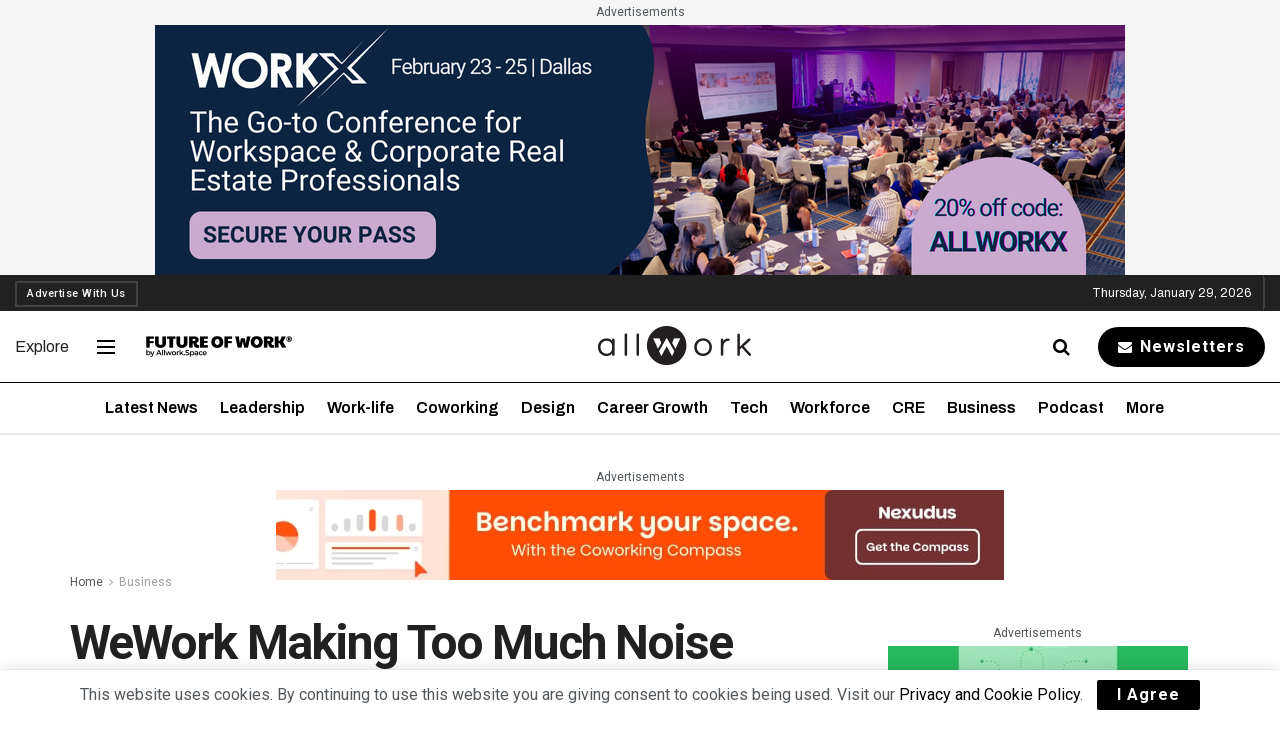

--- FILE ---
content_type: text/html; charset=UTF-8
request_url: https://allwork.space/2015/12/wework-making-too-much-noise/
body_size: 83057
content:
<!doctype html>
<!--[if lt IE 7]> <html class="no-js lt-ie9 lt-ie8 lt-ie7" lang="en-US"> <![endif]-->
<!--[if IE 7]>    <html class="no-js lt-ie9 lt-ie8" lang="en-US"> <![endif]-->
<!--[if IE 8]>    <html class="no-js lt-ie9" lang="en-US"> <![endif]-->
<!--[if IE 9]>    <html class="no-js lt-ie10" lang="en-US"> <![endif]-->
<!--[if gt IE 8]><!--> <html class="no-js" lang="en-US"> <!--<![endif]-->
<head>
    <meta http-equiv="Content-Type" content="text/html; charset=UTF-8" /><script type="text/javascript">(window.NREUM||(NREUM={})).init={privacy:{cookies_enabled:true},ajax:{deny_list:["bam.nr-data.net"]},feature_flags:["soft_nav"],distributed_tracing:{enabled:true}};(window.NREUM||(NREUM={})).loader_config={agentID:"1385949367",accountID:"3494761",trustKey:"66686",xpid:"VwIOVVFVCRABVVZRDgQCUVYH",licenseKey:"NRJS-a59a41307f5ad219b35",applicationID:"1173955726",browserID:"1385949367"};;/*! For license information please see nr-loader-spa-1.308.0.min.js.LICENSE.txt */
(()=>{var e,t,r={384:(e,t,r)=>{"use strict";r.d(t,{NT:()=>a,US:()=>u,Zm:()=>o,bQ:()=>d,dV:()=>c,pV:()=>l});var n=r(6154),i=r(1863),s=r(1910);const a={beacon:"bam.nr-data.net",errorBeacon:"bam.nr-data.net"};function o(){return n.gm.NREUM||(n.gm.NREUM={}),void 0===n.gm.newrelic&&(n.gm.newrelic=n.gm.NREUM),n.gm.NREUM}function c(){let e=o();return e.o||(e.o={ST:n.gm.setTimeout,SI:n.gm.setImmediate||n.gm.setInterval,CT:n.gm.clearTimeout,XHR:n.gm.XMLHttpRequest,REQ:n.gm.Request,EV:n.gm.Event,PR:n.gm.Promise,MO:n.gm.MutationObserver,FETCH:n.gm.fetch,WS:n.gm.WebSocket},(0,s.i)(...Object.values(e.o))),e}function d(e,t){let r=o();r.initializedAgents??={},t.initializedAt={ms:(0,i.t)(),date:new Date},r.initializedAgents[e]=t}function u(e,t){o()[e]=t}function l(){return function(){let e=o();const t=e.info||{};e.info={beacon:a.beacon,errorBeacon:a.errorBeacon,...t}}(),function(){let e=o();const t=e.init||{};e.init={...t}}(),c(),function(){let e=o();const t=e.loader_config||{};e.loader_config={...t}}(),o()}},782:(e,t,r)=>{"use strict";r.d(t,{T:()=>n});const n=r(860).K7.pageViewTiming},860:(e,t,r)=>{"use strict";r.d(t,{$J:()=>u,K7:()=>c,P3:()=>d,XX:()=>i,Yy:()=>o,df:()=>s,qY:()=>n,v4:()=>a});const n="events",i="jserrors",s="browser/blobs",a="rum",o="browser/logs",c={ajax:"ajax",genericEvents:"generic_events",jserrors:i,logging:"logging",metrics:"metrics",pageAction:"page_action",pageViewEvent:"page_view_event",pageViewTiming:"page_view_timing",sessionReplay:"session_replay",sessionTrace:"session_trace",softNav:"soft_navigations",spa:"spa"},d={[c.pageViewEvent]:1,[c.pageViewTiming]:2,[c.metrics]:3,[c.jserrors]:4,[c.spa]:5,[c.ajax]:6,[c.sessionTrace]:7,[c.softNav]:8,[c.sessionReplay]:9,[c.logging]:10,[c.genericEvents]:11},u={[c.pageViewEvent]:a,[c.pageViewTiming]:n,[c.ajax]:n,[c.spa]:n,[c.softNav]:n,[c.metrics]:i,[c.jserrors]:i,[c.sessionTrace]:s,[c.sessionReplay]:s,[c.logging]:o,[c.genericEvents]:"ins"}},944:(e,t,r)=>{"use strict";r.d(t,{R:()=>i});var n=r(3241);function i(e,t){"function"==typeof console.debug&&(console.debug("New Relic Warning: https://github.com/newrelic/newrelic-browser-agent/blob/main/docs/warning-codes.md#".concat(e),t),(0,n.W)({agentIdentifier:null,drained:null,type:"data",name:"warn",feature:"warn",data:{code:e,secondary:t}}))}},993:(e,t,r)=>{"use strict";r.d(t,{A$:()=>s,ET:()=>a,TZ:()=>o,p_:()=>i});var n=r(860);const i={ERROR:"ERROR",WARN:"WARN",INFO:"INFO",DEBUG:"DEBUG",TRACE:"TRACE"},s={OFF:0,ERROR:1,WARN:2,INFO:3,DEBUG:4,TRACE:5},a="log",o=n.K7.logging},1541:(e,t,r)=>{"use strict";r.d(t,{U:()=>i,f:()=>n});const n={MFE:"MFE",BA:"BA"};function i(e,t){if(2!==t?.harvestEndpointVersion)return{};const r=t.agentRef.runtime.appMetadata.agents[0].entityGuid;return e?{"source.id":e.id,"source.name":e.name,"source.type":e.type,"parent.id":e.parent?.id||r,"parent.type":e.parent?.type||n.BA}:{"entity.guid":r,appId:t.agentRef.info.applicationID}}},1687:(e,t,r)=>{"use strict";r.d(t,{Ak:()=>d,Ze:()=>h,x3:()=>u});var n=r(3241),i=r(7836),s=r(3606),a=r(860),o=r(2646);const c={};function d(e,t){const r={staged:!1,priority:a.P3[t]||0};l(e),c[e].get(t)||c[e].set(t,r)}function u(e,t){e&&c[e]&&(c[e].get(t)&&c[e].delete(t),p(e,t,!1),c[e].size&&f(e))}function l(e){if(!e)throw new Error("agentIdentifier required");c[e]||(c[e]=new Map)}function h(e="",t="feature",r=!1){if(l(e),!e||!c[e].get(t)||r)return p(e,t);c[e].get(t).staged=!0,f(e)}function f(e){const t=Array.from(c[e]);t.every(([e,t])=>t.staged)&&(t.sort((e,t)=>e[1].priority-t[1].priority),t.forEach(([t])=>{c[e].delete(t),p(e,t)}))}function p(e,t,r=!0){const a=e?i.ee.get(e):i.ee,c=s.i.handlers;if(!a.aborted&&a.backlog&&c){if((0,n.W)({agentIdentifier:e,type:"lifecycle",name:"drain",feature:t}),r){const e=a.backlog[t],r=c[t];if(r){for(let t=0;e&&t<e.length;++t)g(e[t],r);Object.entries(r).forEach(([e,t])=>{Object.values(t||{}).forEach(t=>{t[0]?.on&&t[0]?.context()instanceof o.y&&t[0].on(e,t[1])})})}}a.isolatedBacklog||delete c[t],a.backlog[t]=null,a.emit("drain-"+t,[])}}function g(e,t){var r=e[1];Object.values(t[r]||{}).forEach(t=>{var r=e[0];if(t[0]===r){var n=t[1],i=e[3],s=e[2];n.apply(i,s)}})}},1738:(e,t,r)=>{"use strict";r.d(t,{U:()=>f,Y:()=>h});var n=r(3241),i=r(9908),s=r(1863),a=r(944),o=r(5701),c=r(3969),d=r(8362),u=r(860),l=r(4261);function h(e,t,r,s){const h=s||r;!h||h[e]&&h[e]!==d.d.prototype[e]||(h[e]=function(){(0,i.p)(c.xV,["API/"+e+"/called"],void 0,u.K7.metrics,r.ee),(0,n.W)({agentIdentifier:r.agentIdentifier,drained:!!o.B?.[r.agentIdentifier],type:"data",name:"api",feature:l.Pl+e,data:{}});try{return t.apply(this,arguments)}catch(e){(0,a.R)(23,e)}})}function f(e,t,r,n,a){const o=e.info;null===r?delete o.jsAttributes[t]:o.jsAttributes[t]=r,(a||null===r)&&(0,i.p)(l.Pl+n,[(0,s.t)(),t,r],void 0,"session",e.ee)}},1741:(e,t,r)=>{"use strict";r.d(t,{W:()=>s});var n=r(944),i=r(4261);class s{#e(e,...t){if(this[e]!==s.prototype[e])return this[e](...t);(0,n.R)(35,e)}addPageAction(e,t){return this.#e(i.hG,e,t)}register(e){return this.#e(i.eY,e)}recordCustomEvent(e,t){return this.#e(i.fF,e,t)}setPageViewName(e,t){return this.#e(i.Fw,e,t)}setCustomAttribute(e,t,r){return this.#e(i.cD,e,t,r)}noticeError(e,t){return this.#e(i.o5,e,t)}setUserId(e,t=!1){return this.#e(i.Dl,e,t)}setApplicationVersion(e){return this.#e(i.nb,e)}setErrorHandler(e){return this.#e(i.bt,e)}addRelease(e,t){return this.#e(i.k6,e,t)}log(e,t){return this.#e(i.$9,e,t)}start(){return this.#e(i.d3)}finished(e){return this.#e(i.BL,e)}recordReplay(){return this.#e(i.CH)}pauseReplay(){return this.#e(i.Tb)}addToTrace(e){return this.#e(i.U2,e)}setCurrentRouteName(e){return this.#e(i.PA,e)}interaction(e){return this.#e(i.dT,e)}wrapLogger(e,t,r){return this.#e(i.Wb,e,t,r)}measure(e,t){return this.#e(i.V1,e,t)}consent(e){return this.#e(i.Pv,e)}}},1863:(e,t,r)=>{"use strict";function n(){return Math.floor(performance.now())}r.d(t,{t:()=>n})},1910:(e,t,r)=>{"use strict";r.d(t,{i:()=>s});var n=r(944);const i=new Map;function s(...e){return e.every(e=>{if(i.has(e))return i.get(e);const t="function"==typeof e?e.toString():"",r=t.includes("[native code]"),s=t.includes("nrWrapper");return r||s||(0,n.R)(64,e?.name||t),i.set(e,r),r})}},2555:(e,t,r)=>{"use strict";r.d(t,{D:()=>o,f:()=>a});var n=r(384),i=r(8122);const s={beacon:n.NT.beacon,errorBeacon:n.NT.errorBeacon,licenseKey:void 0,applicationID:void 0,sa:void 0,queueTime:void 0,applicationTime:void 0,ttGuid:void 0,user:void 0,account:void 0,product:void 0,extra:void 0,jsAttributes:{},userAttributes:void 0,atts:void 0,transactionName:void 0,tNamePlain:void 0};function a(e){try{return!!e.licenseKey&&!!e.errorBeacon&&!!e.applicationID}catch(e){return!1}}const o=e=>(0,i.a)(e,s)},2614:(e,t,r)=>{"use strict";r.d(t,{BB:()=>a,H3:()=>n,g:()=>d,iL:()=>c,tS:()=>o,uh:()=>i,wk:()=>s});const n="NRBA",i="SESSION",s=144e5,a=18e5,o={STARTED:"session-started",PAUSE:"session-pause",RESET:"session-reset",RESUME:"session-resume",UPDATE:"session-update"},c={SAME_TAB:"same-tab",CROSS_TAB:"cross-tab"},d={OFF:0,FULL:1,ERROR:2}},2646:(e,t,r)=>{"use strict";r.d(t,{y:()=>n});class n{constructor(e){this.contextId=e}}},2843:(e,t,r)=>{"use strict";r.d(t,{G:()=>s,u:()=>i});var n=r(3878);function i(e,t=!1,r,i){(0,n.DD)("visibilitychange",function(){if(t)return void("hidden"===document.visibilityState&&e());e(document.visibilityState)},r,i)}function s(e,t,r){(0,n.sp)("pagehide",e,t,r)}},3241:(e,t,r)=>{"use strict";r.d(t,{W:()=>s});var n=r(6154);const i="newrelic";function s(e={}){try{n.gm.dispatchEvent(new CustomEvent(i,{detail:e}))}catch(e){}}},3304:(e,t,r)=>{"use strict";r.d(t,{A:()=>s});var n=r(7836);const i=()=>{const e=new WeakSet;return(t,r)=>{if("object"==typeof r&&null!==r){if(e.has(r))return;e.add(r)}return r}};function s(e){try{return JSON.stringify(e,i())??""}catch(e){try{n.ee.emit("internal-error",[e])}catch(e){}return""}}},3333:(e,t,r)=>{"use strict";r.d(t,{$v:()=>u,TZ:()=>n,Xh:()=>c,Zp:()=>i,kd:()=>d,mq:()=>o,nf:()=>a,qN:()=>s});const n=r(860).K7.genericEvents,i=["auxclick","click","copy","keydown","paste","scrollend"],s=["focus","blur"],a=4,o=1e3,c=2e3,d=["PageAction","UserAction","BrowserPerformance"],u={RESOURCES:"experimental.resources",REGISTER:"register"}},3434:(e,t,r)=>{"use strict";r.d(t,{Jt:()=>s,YM:()=>d});var n=r(7836),i=r(5607);const s="nr@original:".concat(i.W),a=50;var o=Object.prototype.hasOwnProperty,c=!1;function d(e,t){return e||(e=n.ee),r.inPlace=function(e,t,n,i,s){n||(n="");const a="-"===n.charAt(0);for(let o=0;o<t.length;o++){const c=t[o],d=e[c];l(d)||(e[c]=r(d,a?c+n:n,i,c,s))}},r.flag=s,r;function r(t,r,n,c,d){return l(t)?t:(r||(r=""),nrWrapper[s]=t,function(e,t,r){if(Object.defineProperty&&Object.keys)try{return Object.keys(e).forEach(function(r){Object.defineProperty(t,r,{get:function(){return e[r]},set:function(t){return e[r]=t,t}})}),t}catch(e){u([e],r)}for(var n in e)o.call(e,n)&&(t[n]=e[n])}(t,nrWrapper,e),nrWrapper);function nrWrapper(){var s,o,l,h;let f;try{o=this,s=[...arguments],l="function"==typeof n?n(s,o):n||{}}catch(t){u([t,"",[s,o,c],l],e)}i(r+"start",[s,o,c],l,d);const p=performance.now();let g;try{return h=t.apply(o,s),g=performance.now(),h}catch(e){throw g=performance.now(),i(r+"err",[s,o,e],l,d),f=e,f}finally{const e=g-p,t={start:p,end:g,duration:e,isLongTask:e>=a,methodName:c,thrownError:f};t.isLongTask&&i("long-task",[t,o],l,d),i(r+"end",[s,o,h],l,d)}}}function i(r,n,i,s){if(!c||t){var a=c;c=!0;try{e.emit(r,n,i,t,s)}catch(t){u([t,r,n,i],e)}c=a}}}function u(e,t){t||(t=n.ee);try{t.emit("internal-error",e)}catch(e){}}function l(e){return!(e&&"function"==typeof e&&e.apply&&!e[s])}},3606:(e,t,r)=>{"use strict";r.d(t,{i:()=>s});var n=r(9908);s.on=a;var i=s.handlers={};function s(e,t,r,s){a(s||n.d,i,e,t,r)}function a(e,t,r,i,s){s||(s="feature"),e||(e=n.d);var a=t[s]=t[s]||{};(a[r]=a[r]||[]).push([e,i])}},3738:(e,t,r)=>{"use strict";r.d(t,{He:()=>i,Kp:()=>o,Lc:()=>d,Rz:()=>u,TZ:()=>n,bD:()=>s,d3:()=>a,jx:()=>l,sl:()=>h,uP:()=>c});const n=r(860).K7.sessionTrace,i="bstResource",s="resource",a="-start",o="-end",c="fn"+a,d="fn"+o,u="pushState",l=1e3,h=3e4},3785:(e,t,r)=>{"use strict";r.d(t,{R:()=>c,b:()=>d});var n=r(9908),i=r(1863),s=r(860),a=r(3969),o=r(993);function c(e,t,r={},c=o.p_.INFO,d=!0,u,l=(0,i.t)()){(0,n.p)(a.xV,["API/logging/".concat(c.toLowerCase(),"/called")],void 0,s.K7.metrics,e),(0,n.p)(o.ET,[l,t,r,c,d,u],void 0,s.K7.logging,e)}function d(e){return"string"==typeof e&&Object.values(o.p_).some(t=>t===e.toUpperCase().trim())}},3878:(e,t,r)=>{"use strict";function n(e,t){return{capture:e,passive:!1,signal:t}}function i(e,t,r=!1,i){window.addEventListener(e,t,n(r,i))}function s(e,t,r=!1,i){document.addEventListener(e,t,n(r,i))}r.d(t,{DD:()=>s,jT:()=>n,sp:()=>i})},3962:(e,t,r)=>{"use strict";r.d(t,{AM:()=>a,O2:()=>l,OV:()=>s,Qu:()=>h,TZ:()=>c,ih:()=>f,pP:()=>o,t1:()=>u,tC:()=>i,wD:()=>d});var n=r(860);const i=["click","keydown","submit"],s="popstate",a="api",o="initialPageLoad",c=n.K7.softNav,d=5e3,u=500,l={INITIAL_PAGE_LOAD:"",ROUTE_CHANGE:1,UNSPECIFIED:2},h={INTERACTION:1,AJAX:2,CUSTOM_END:3,CUSTOM_TRACER:4},f={IP:"in progress",PF:"pending finish",FIN:"finished",CAN:"cancelled"}},3969:(e,t,r)=>{"use strict";r.d(t,{TZ:()=>n,XG:()=>o,rs:()=>i,xV:()=>a,z_:()=>s});const n=r(860).K7.metrics,i="sm",s="cm",a="storeSupportabilityMetrics",o="storeEventMetrics"},4234:(e,t,r)=>{"use strict";r.d(t,{W:()=>s});var n=r(7836),i=r(1687);class s{constructor(e,t){this.agentIdentifier=e,this.ee=n.ee.get(e),this.featureName=t,this.blocked=!1}deregisterDrain(){(0,i.x3)(this.agentIdentifier,this.featureName)}}},4261:(e,t,r)=>{"use strict";r.d(t,{$9:()=>u,BL:()=>c,CH:()=>p,Dl:()=>R,Fw:()=>w,PA:()=>v,Pl:()=>n,Pv:()=>A,Tb:()=>h,U2:()=>a,V1:()=>E,Wb:()=>T,bt:()=>y,cD:()=>b,d3:()=>x,dT:()=>d,eY:()=>g,fF:()=>f,hG:()=>s,hw:()=>i,k6:()=>o,nb:()=>m,o5:()=>l});const n="api-",i=n+"ixn-",s="addPageAction",a="addToTrace",o="addRelease",c="finished",d="interaction",u="log",l="noticeError",h="pauseReplay",f="recordCustomEvent",p="recordReplay",g="register",m="setApplicationVersion",v="setCurrentRouteName",b="setCustomAttribute",y="setErrorHandler",w="setPageViewName",R="setUserId",x="start",T="wrapLogger",E="measure",A="consent"},5205:(e,t,r)=>{"use strict";r.d(t,{j:()=>S});var n=r(384),i=r(1741);var s=r(2555),a=r(3333);const o=e=>{if(!e||"string"!=typeof e)return!1;try{document.createDocumentFragment().querySelector(e)}catch{return!1}return!0};var c=r(2614),d=r(944),u=r(8122);const l="[data-nr-mask]",h=e=>(0,u.a)(e,(()=>{const e={feature_flags:[],experimental:{allow_registered_children:!1,resources:!1},mask_selector:"*",block_selector:"[data-nr-block]",mask_input_options:{color:!1,date:!1,"datetime-local":!1,email:!1,month:!1,number:!1,range:!1,search:!1,tel:!1,text:!1,time:!1,url:!1,week:!1,textarea:!1,select:!1,password:!0}};return{ajax:{deny_list:void 0,block_internal:!0,enabled:!0,autoStart:!0},api:{get allow_registered_children(){return e.feature_flags.includes(a.$v.REGISTER)||e.experimental.allow_registered_children},set allow_registered_children(t){e.experimental.allow_registered_children=t},duplicate_registered_data:!1},browser_consent_mode:{enabled:!1},distributed_tracing:{enabled:void 0,exclude_newrelic_header:void 0,cors_use_newrelic_header:void 0,cors_use_tracecontext_headers:void 0,allowed_origins:void 0},get feature_flags(){return e.feature_flags},set feature_flags(t){e.feature_flags=t},generic_events:{enabled:!0,autoStart:!0},harvest:{interval:30},jserrors:{enabled:!0,autoStart:!0},logging:{enabled:!0,autoStart:!0},metrics:{enabled:!0,autoStart:!0},obfuscate:void 0,page_action:{enabled:!0},page_view_event:{enabled:!0,autoStart:!0},page_view_timing:{enabled:!0,autoStart:!0},performance:{capture_marks:!1,capture_measures:!1,capture_detail:!0,resources:{get enabled(){return e.feature_flags.includes(a.$v.RESOURCES)||e.experimental.resources},set enabled(t){e.experimental.resources=t},asset_types:[],first_party_domains:[],ignore_newrelic:!0}},privacy:{cookies_enabled:!0},proxy:{assets:void 0,beacon:void 0},session:{expiresMs:c.wk,inactiveMs:c.BB},session_replay:{autoStart:!0,enabled:!1,preload:!1,sampling_rate:10,error_sampling_rate:100,collect_fonts:!1,inline_images:!1,fix_stylesheets:!0,mask_all_inputs:!0,get mask_text_selector(){return e.mask_selector},set mask_text_selector(t){o(t)?e.mask_selector="".concat(t,",").concat(l):""===t||null===t?e.mask_selector=l:(0,d.R)(5,t)},get block_class(){return"nr-block"},get ignore_class(){return"nr-ignore"},get mask_text_class(){return"nr-mask"},get block_selector(){return e.block_selector},set block_selector(t){o(t)?e.block_selector+=",".concat(t):""!==t&&(0,d.R)(6,t)},get mask_input_options(){return e.mask_input_options},set mask_input_options(t){t&&"object"==typeof t?e.mask_input_options={...t,password:!0}:(0,d.R)(7,t)}},session_trace:{enabled:!0,autoStart:!0},soft_navigations:{enabled:!0,autoStart:!0},spa:{enabled:!0,autoStart:!0},ssl:void 0,user_actions:{enabled:!0,elementAttributes:["id","className","tagName","type"]}}})());var f=r(6154),p=r(9324);let g=0;const m={buildEnv:p.F3,distMethod:p.Xs,version:p.xv,originTime:f.WN},v={consented:!1},b={appMetadata:{},get consented(){return this.session?.state?.consent||v.consented},set consented(e){v.consented=e},customTransaction:void 0,denyList:void 0,disabled:!1,harvester:void 0,isolatedBacklog:!1,isRecording:!1,loaderType:void 0,maxBytes:3e4,obfuscator:void 0,onerror:void 0,ptid:void 0,releaseIds:{},session:void 0,timeKeeper:void 0,registeredEntities:[],jsAttributesMetadata:{bytes:0},get harvestCount(){return++g}},y=e=>{const t=(0,u.a)(e,b),r=Object.keys(m).reduce((e,t)=>(e[t]={value:m[t],writable:!1,configurable:!0,enumerable:!0},e),{});return Object.defineProperties(t,r)};var w=r(5701);const R=e=>{const t=e.startsWith("http");e+="/",r.p=t?e:"https://"+e};var x=r(7836),T=r(3241);const E={accountID:void 0,trustKey:void 0,agentID:void 0,licenseKey:void 0,applicationID:void 0,xpid:void 0},A=e=>(0,u.a)(e,E),_=new Set;function S(e,t={},r,a){let{init:o,info:c,loader_config:d,runtime:u={},exposed:l=!0}=t;if(!c){const e=(0,n.pV)();o=e.init,c=e.info,d=e.loader_config}e.init=h(o||{}),e.loader_config=A(d||{}),c.jsAttributes??={},f.bv&&(c.jsAttributes.isWorker=!0),e.info=(0,s.D)(c);const p=e.init,g=[c.beacon,c.errorBeacon];_.has(e.agentIdentifier)||(p.proxy.assets&&(R(p.proxy.assets),g.push(p.proxy.assets)),p.proxy.beacon&&g.push(p.proxy.beacon),e.beacons=[...g],function(e){const t=(0,n.pV)();Object.getOwnPropertyNames(i.W.prototype).forEach(r=>{const n=i.W.prototype[r];if("function"!=typeof n||"constructor"===n)return;let s=t[r];e[r]&&!1!==e.exposed&&"micro-agent"!==e.runtime?.loaderType&&(t[r]=(...t)=>{const n=e[r](...t);return s?s(...t):n})})}(e),(0,n.US)("activatedFeatures",w.B)),u.denyList=[...p.ajax.deny_list||[],...p.ajax.block_internal?g:[]],u.ptid=e.agentIdentifier,u.loaderType=r,e.runtime=y(u),_.has(e.agentIdentifier)||(e.ee=x.ee.get(e.agentIdentifier),e.exposed=l,(0,T.W)({agentIdentifier:e.agentIdentifier,drained:!!w.B?.[e.agentIdentifier],type:"lifecycle",name:"initialize",feature:void 0,data:e.config})),_.add(e.agentIdentifier)}},5270:(e,t,r)=>{"use strict";r.d(t,{Aw:()=>a,SR:()=>s,rF:()=>o});var n=r(384),i=r(7767);function s(e){return!!(0,n.dV)().o.MO&&(0,i.V)(e)&&!0===e?.session_trace.enabled}function a(e){return!0===e?.session_replay.preload&&s(e)}function o(e,t){try{if("string"==typeof t?.type){if("password"===t.type.toLowerCase())return"*".repeat(e?.length||0);if(void 0!==t?.dataset?.nrUnmask||t?.classList?.contains("nr-unmask"))return e}}catch(e){}return"string"==typeof e?e.replace(/[\S]/g,"*"):"*".repeat(e?.length||0)}},5289:(e,t,r)=>{"use strict";r.d(t,{GG:()=>a,Qr:()=>c,sB:()=>o});var n=r(3878),i=r(6389);function s(){return"undefined"==typeof document||"complete"===document.readyState}function a(e,t){if(s())return e();const r=(0,i.J)(e),a=setInterval(()=>{s()&&(clearInterval(a),r())},500);(0,n.sp)("load",r,t)}function o(e){if(s())return e();(0,n.DD)("DOMContentLoaded",e)}function c(e){if(s())return e();(0,n.sp)("popstate",e)}},5607:(e,t,r)=>{"use strict";r.d(t,{W:()=>n});const n=(0,r(9566).bz)()},5701:(e,t,r)=>{"use strict";r.d(t,{B:()=>s,t:()=>a});var n=r(3241);const i=new Set,s={};function a(e,t){const r=t.agentIdentifier;s[r]??={},e&&"object"==typeof e&&(i.has(r)||(t.ee.emit("rumresp",[e]),s[r]=e,i.add(r),(0,n.W)({agentIdentifier:r,loaded:!0,drained:!0,type:"lifecycle",name:"load",feature:void 0,data:e})))}},6154:(e,t,r)=>{"use strict";r.d(t,{OF:()=>d,RI:()=>i,WN:()=>h,bv:()=>s,eN:()=>f,gm:()=>a,lR:()=>l,m:()=>c,mw:()=>o,sb:()=>u});var n=r(1863);const i="undefined"!=typeof window&&!!window.document,s="undefined"!=typeof WorkerGlobalScope&&("undefined"!=typeof self&&self instanceof WorkerGlobalScope&&self.navigator instanceof WorkerNavigator||"undefined"!=typeof globalThis&&globalThis instanceof WorkerGlobalScope&&globalThis.navigator instanceof WorkerNavigator),a=i?window:"undefined"!=typeof WorkerGlobalScope&&("undefined"!=typeof self&&self instanceof WorkerGlobalScope&&self||"undefined"!=typeof globalThis&&globalThis instanceof WorkerGlobalScope&&globalThis),o=Boolean("hidden"===a?.document?.visibilityState),c=""+a?.location,d=/iPad|iPhone|iPod/.test(a.navigator?.userAgent),u=d&&"undefined"==typeof SharedWorker,l=(()=>{const e=a.navigator?.userAgent?.match(/Firefox[/\s](\d+\.\d+)/);return Array.isArray(e)&&e.length>=2?+e[1]:0})(),h=Date.now()-(0,n.t)(),f=()=>"undefined"!=typeof PerformanceNavigationTiming&&a?.performance?.getEntriesByType("navigation")?.[0]?.responseStart},6344:(e,t,r)=>{"use strict";r.d(t,{BB:()=>u,Qb:()=>l,TZ:()=>i,Ug:()=>a,Vh:()=>s,_s:()=>o,bc:()=>d,yP:()=>c});var n=r(2614);const i=r(860).K7.sessionReplay,s="errorDuringReplay",a=.12,o={DomContentLoaded:0,Load:1,FullSnapshot:2,IncrementalSnapshot:3,Meta:4,Custom:5},c={[n.g.ERROR]:15e3,[n.g.FULL]:3e5,[n.g.OFF]:0},d={RESET:{message:"Session was reset",sm:"Reset"},IMPORT:{message:"Recorder failed to import",sm:"Import"},TOO_MANY:{message:"429: Too Many Requests",sm:"Too-Many"},TOO_BIG:{message:"Payload was too large",sm:"Too-Big"},CROSS_TAB:{message:"Session Entity was set to OFF on another tab",sm:"Cross-Tab"},ENTITLEMENTS:{message:"Session Replay is not allowed and will not be started",sm:"Entitlement"}},u=5e3,l={API:"api",RESUME:"resume",SWITCH_TO_FULL:"switchToFull",INITIALIZE:"initialize",PRELOAD:"preload"}},6389:(e,t,r)=>{"use strict";function n(e,t=500,r={}){const n=r?.leading||!1;let i;return(...r)=>{n&&void 0===i&&(e.apply(this,r),i=setTimeout(()=>{i=clearTimeout(i)},t)),n||(clearTimeout(i),i=setTimeout(()=>{e.apply(this,r)},t))}}function i(e){let t=!1;return(...r)=>{t||(t=!0,e.apply(this,r))}}r.d(t,{J:()=>i,s:()=>n})},6630:(e,t,r)=>{"use strict";r.d(t,{T:()=>n});const n=r(860).K7.pageViewEvent},6774:(e,t,r)=>{"use strict";r.d(t,{T:()=>n});const n=r(860).K7.jserrors},7295:(e,t,r)=>{"use strict";r.d(t,{Xv:()=>a,gX:()=>i,iW:()=>s});var n=[];function i(e){if(!e||s(e))return!1;if(0===n.length)return!0;if("*"===n[0].hostname)return!1;for(var t=0;t<n.length;t++){var r=n[t];if(r.hostname.test(e.hostname)&&r.pathname.test(e.pathname))return!1}return!0}function s(e){return void 0===e.hostname}function a(e){if(n=[],e&&e.length)for(var t=0;t<e.length;t++){let r=e[t];if(!r)continue;if("*"===r)return void(n=[{hostname:"*"}]);0===r.indexOf("http://")?r=r.substring(7):0===r.indexOf("https://")&&(r=r.substring(8));const i=r.indexOf("/");let s,a;i>0?(s=r.substring(0,i),a=r.substring(i)):(s=r,a="*");let[c]=s.split(":");n.push({hostname:o(c),pathname:o(a,!0)})}}function o(e,t=!1){const r=e.replace(/[.+?^${}()|[\]\\]/g,e=>"\\"+e).replace(/\*/g,".*?");return new RegExp((t?"^":"")+r+"$")}},7485:(e,t,r)=>{"use strict";r.d(t,{D:()=>i});var n=r(6154);function i(e){if(0===(e||"").indexOf("data:"))return{protocol:"data"};try{const t=new URL(e,location.href),r={port:t.port,hostname:t.hostname,pathname:t.pathname,search:t.search,protocol:t.protocol.slice(0,t.protocol.indexOf(":")),sameOrigin:t.protocol===n.gm?.location?.protocol&&t.host===n.gm?.location?.host};return r.port&&""!==r.port||("http:"===t.protocol&&(r.port="80"),"https:"===t.protocol&&(r.port="443")),r.pathname&&""!==r.pathname?r.pathname.startsWith("/")||(r.pathname="/".concat(r.pathname)):r.pathname="/",r}catch(e){return{}}}},7699:(e,t,r)=>{"use strict";r.d(t,{It:()=>s,KC:()=>o,No:()=>i,qh:()=>a});var n=r(860);const i=16e3,s=1e6,a="SESSION_ERROR",o={[n.K7.logging]:!0,[n.K7.genericEvents]:!1,[n.K7.jserrors]:!1,[n.K7.ajax]:!1}},7767:(e,t,r)=>{"use strict";r.d(t,{V:()=>i});var n=r(6154);const i=e=>n.RI&&!0===e?.privacy.cookies_enabled},7836:(e,t,r)=>{"use strict";r.d(t,{P:()=>o,ee:()=>c});var n=r(384),i=r(8990),s=r(2646),a=r(5607);const o="nr@context:".concat(a.W),c=function e(t,r){var n={},a={},u={},l=!1;try{l=16===r.length&&d.initializedAgents?.[r]?.runtime.isolatedBacklog}catch(e){}var h={on:p,addEventListener:p,removeEventListener:function(e,t){var r=n[e];if(!r)return;for(var i=0;i<r.length;i++)r[i]===t&&r.splice(i,1)},emit:function(e,r,n,i,s){!1!==s&&(s=!0);if(c.aborted&&!i)return;t&&s&&t.emit(e,r,n);var o=f(n);g(e).forEach(e=>{e.apply(o,r)});var d=v()[a[e]];d&&d.push([h,e,r,o]);return o},get:m,listeners:g,context:f,buffer:function(e,t){const r=v();if(t=t||"feature",h.aborted)return;Object.entries(e||{}).forEach(([e,n])=>{a[n]=t,t in r||(r[t]=[])})},abort:function(){h._aborted=!0,Object.keys(h.backlog).forEach(e=>{delete h.backlog[e]})},isBuffering:function(e){return!!v()[a[e]]},debugId:r,backlog:l?{}:t&&"object"==typeof t.backlog?t.backlog:{},isolatedBacklog:l};return Object.defineProperty(h,"aborted",{get:()=>{let e=h._aborted||!1;return e||(t&&(e=t.aborted),e)}}),h;function f(e){return e&&e instanceof s.y?e:e?(0,i.I)(e,o,()=>new s.y(o)):new s.y(o)}function p(e,t){n[e]=g(e).concat(t)}function g(e){return n[e]||[]}function m(t){return u[t]=u[t]||e(h,t)}function v(){return h.backlog}}(void 0,"globalEE"),d=(0,n.Zm)();d.ee||(d.ee=c)},8122:(e,t,r)=>{"use strict";r.d(t,{a:()=>i});var n=r(944);function i(e,t){try{if(!e||"object"!=typeof e)return(0,n.R)(3);if(!t||"object"!=typeof t)return(0,n.R)(4);const r=Object.create(Object.getPrototypeOf(t),Object.getOwnPropertyDescriptors(t)),s=0===Object.keys(r).length?e:r;for(let a in s)if(void 0!==e[a])try{if(null===e[a]){r[a]=null;continue}Array.isArray(e[a])&&Array.isArray(t[a])?r[a]=Array.from(new Set([...e[a],...t[a]])):"object"==typeof e[a]&&"object"==typeof t[a]?r[a]=i(e[a],t[a]):r[a]=e[a]}catch(e){r[a]||(0,n.R)(1,e)}return r}catch(e){(0,n.R)(2,e)}}},8139:(e,t,r)=>{"use strict";r.d(t,{u:()=>h});var n=r(7836),i=r(3434),s=r(8990),a=r(6154);const o={},c=a.gm.XMLHttpRequest,d="addEventListener",u="removeEventListener",l="nr@wrapped:".concat(n.P);function h(e){var t=function(e){return(e||n.ee).get("events")}(e);if(o[t.debugId]++)return t;o[t.debugId]=1;var r=(0,i.YM)(t,!0);function h(e){r.inPlace(e,[d,u],"-",p)}function p(e,t){return e[1]}return"getPrototypeOf"in Object&&(a.RI&&f(document,h),c&&f(c.prototype,h),f(a.gm,h)),t.on(d+"-start",function(e,t){var n=e[1];if(null!==n&&("function"==typeof n||"object"==typeof n)&&"newrelic"!==e[0]){var i=(0,s.I)(n,l,function(){var e={object:function(){if("function"!=typeof n.handleEvent)return;return n.handleEvent.apply(n,arguments)},function:n}[typeof n];return e?r(e,"fn-",null,e.name||"anonymous"):n});this.wrapped=e[1]=i}}),t.on(u+"-start",function(e){e[1]=this.wrapped||e[1]}),t}function f(e,t,...r){let n=e;for(;"object"==typeof n&&!Object.prototype.hasOwnProperty.call(n,d);)n=Object.getPrototypeOf(n);n&&t(n,...r)}},8362:(e,t,r)=>{"use strict";r.d(t,{d:()=>s});var n=r(9566),i=r(1741);class s extends i.W{agentIdentifier=(0,n.LA)(16)}},8374:(e,t,r)=>{r.nc=(()=>{try{return document?.currentScript?.nonce}catch(e){}return""})()},8990:(e,t,r)=>{"use strict";r.d(t,{I:()=>i});var n=Object.prototype.hasOwnProperty;function i(e,t,r){if(n.call(e,t))return e[t];var i=r();if(Object.defineProperty&&Object.keys)try{return Object.defineProperty(e,t,{value:i,writable:!0,enumerable:!1}),i}catch(e){}return e[t]=i,i}},9119:(e,t,r)=>{"use strict";r.d(t,{L:()=>s});var n=/([^?#]*)[^#]*(#[^?]*|$).*/,i=/([^?#]*)().*/;function s(e,t){return e?e.replace(t?n:i,"$1$2"):e}},9300:(e,t,r)=>{"use strict";r.d(t,{T:()=>n});const n=r(860).K7.ajax},9324:(e,t,r)=>{"use strict";r.d(t,{AJ:()=>a,F3:()=>i,Xs:()=>s,Yq:()=>o,xv:()=>n});const n="1.308.0",i="PROD",s="CDN",a="@newrelic/rrweb",o="1.0.1"},9566:(e,t,r)=>{"use strict";r.d(t,{LA:()=>o,ZF:()=>c,bz:()=>a,el:()=>d});var n=r(6154);const i="xxxxxxxx-xxxx-4xxx-yxxx-xxxxxxxxxxxx";function s(e,t){return e?15&e[t]:16*Math.random()|0}function a(){const e=n.gm?.crypto||n.gm?.msCrypto;let t,r=0;return e&&e.getRandomValues&&(t=e.getRandomValues(new Uint8Array(30))),i.split("").map(e=>"x"===e?s(t,r++).toString(16):"y"===e?(3&s()|8).toString(16):e).join("")}function o(e){const t=n.gm?.crypto||n.gm?.msCrypto;let r,i=0;t&&t.getRandomValues&&(r=t.getRandomValues(new Uint8Array(e)));const a=[];for(var o=0;o<e;o++)a.push(s(r,i++).toString(16));return a.join("")}function c(){return o(16)}function d(){return o(32)}},9908:(e,t,r)=>{"use strict";r.d(t,{d:()=>n,p:()=>i});var n=r(7836).ee.get("handle");function i(e,t,r,i,s){s?(s.buffer([e],i),s.emit(e,t,r)):(n.buffer([e],i),n.emit(e,t,r))}}},n={};function i(e){var t=n[e];if(void 0!==t)return t.exports;var s=n[e]={exports:{}};return r[e](s,s.exports,i),s.exports}i.m=r,i.d=(e,t)=>{for(var r in t)i.o(t,r)&&!i.o(e,r)&&Object.defineProperty(e,r,{enumerable:!0,get:t[r]})},i.f={},i.e=e=>Promise.all(Object.keys(i.f).reduce((t,r)=>(i.f[r](e,t),t),[])),i.u=e=>({212:"nr-spa-compressor",249:"nr-spa-recorder",478:"nr-spa"}[e]+"-1.308.0.min.js"),i.o=(e,t)=>Object.prototype.hasOwnProperty.call(e,t),e={},t="NRBA-1.308.0.PROD:",i.l=(r,n,s,a)=>{if(e[r])e[r].push(n);else{var o,c;if(void 0!==s)for(var d=document.getElementsByTagName("script"),u=0;u<d.length;u++){var l=d[u];if(l.getAttribute("src")==r||l.getAttribute("data-webpack")==t+s){o=l;break}}if(!o){c=!0;var h={478:"sha512-RSfSVnmHk59T/uIPbdSE0LPeqcEdF4/+XhfJdBuccH5rYMOEZDhFdtnh6X6nJk7hGpzHd9Ujhsy7lZEz/ORYCQ==",249:"sha512-ehJXhmntm85NSqW4MkhfQqmeKFulra3klDyY0OPDUE+sQ3GokHlPh1pmAzuNy//3j4ac6lzIbmXLvGQBMYmrkg==",212:"sha512-B9h4CR46ndKRgMBcK+j67uSR2RCnJfGefU+A7FrgR/k42ovXy5x/MAVFiSvFxuVeEk/pNLgvYGMp1cBSK/G6Fg=="};(o=document.createElement("script")).charset="utf-8",i.nc&&o.setAttribute("nonce",i.nc),o.setAttribute("data-webpack",t+s),o.src=r,0!==o.src.indexOf(window.location.origin+"/")&&(o.crossOrigin="anonymous"),h[a]&&(o.integrity=h[a])}e[r]=[n];var f=(t,n)=>{o.onerror=o.onload=null,clearTimeout(p);var i=e[r];if(delete e[r],o.parentNode&&o.parentNode.removeChild(o),i&&i.forEach(e=>e(n)),t)return t(n)},p=setTimeout(f.bind(null,void 0,{type:"timeout",target:o}),12e4);o.onerror=f.bind(null,o.onerror),o.onload=f.bind(null,o.onload),c&&document.head.appendChild(o)}},i.r=e=>{"undefined"!=typeof Symbol&&Symbol.toStringTag&&Object.defineProperty(e,Symbol.toStringTag,{value:"Module"}),Object.defineProperty(e,"__esModule",{value:!0})},i.p="https://js-agent.newrelic.com/",(()=>{var e={38:0,788:0};i.f.j=(t,r)=>{var n=i.o(e,t)?e[t]:void 0;if(0!==n)if(n)r.push(n[2]);else{var s=new Promise((r,i)=>n=e[t]=[r,i]);r.push(n[2]=s);var a=i.p+i.u(t),o=new Error;i.l(a,r=>{if(i.o(e,t)&&(0!==(n=e[t])&&(e[t]=void 0),n)){var s=r&&("load"===r.type?"missing":r.type),a=r&&r.target&&r.target.src;o.message="Loading chunk "+t+" failed: ("+s+": "+a+")",o.name="ChunkLoadError",o.type=s,o.request=a,n[1](o)}},"chunk-"+t,t)}};var t=(t,r)=>{var n,s,[a,o,c]=r,d=0;if(a.some(t=>0!==e[t])){for(n in o)i.o(o,n)&&(i.m[n]=o[n]);if(c)c(i)}for(t&&t(r);d<a.length;d++)s=a[d],i.o(e,s)&&e[s]&&e[s][0](),e[s]=0},r=self["webpackChunk:NRBA-1.308.0.PROD"]=self["webpackChunk:NRBA-1.308.0.PROD"]||[];r.forEach(t.bind(null,0)),r.push=t.bind(null,r.push.bind(r))})(),(()=>{"use strict";i(8374);var e=i(8362),t=i(860);const r=Object.values(t.K7);var n=i(5205);var s=i(9908),a=i(1863),o=i(4261),c=i(1738);var d=i(1687),u=i(4234),l=i(5289),h=i(6154),f=i(944),p=i(5270),g=i(7767),m=i(6389),v=i(7699);class b extends u.W{constructor(e,t){super(e.agentIdentifier,t),this.agentRef=e,this.abortHandler=void 0,this.featAggregate=void 0,this.loadedSuccessfully=void 0,this.onAggregateImported=new Promise(e=>{this.loadedSuccessfully=e}),this.deferred=Promise.resolve(),!1===e.init[this.featureName].autoStart?this.deferred=new Promise((t,r)=>{this.ee.on("manual-start-all",(0,m.J)(()=>{(0,d.Ak)(e.agentIdentifier,this.featureName),t()}))}):(0,d.Ak)(e.agentIdentifier,t)}importAggregator(e,t,r={}){if(this.featAggregate)return;const n=async()=>{let n;await this.deferred;try{if((0,g.V)(e.init)){const{setupAgentSession:t}=await i.e(478).then(i.bind(i,8766));n=t(e)}}catch(e){(0,f.R)(20,e),this.ee.emit("internal-error",[e]),(0,s.p)(v.qh,[e],void 0,this.featureName,this.ee)}try{if(!this.#t(this.featureName,n,e.init))return(0,d.Ze)(this.agentIdentifier,this.featureName),void this.loadedSuccessfully(!1);const{Aggregate:i}=await t();this.featAggregate=new i(e,r),e.runtime.harvester.initializedAggregates.push(this.featAggregate),this.loadedSuccessfully(!0)}catch(e){(0,f.R)(34,e),this.abortHandler?.(),(0,d.Ze)(this.agentIdentifier,this.featureName,!0),this.loadedSuccessfully(!1),this.ee&&this.ee.abort()}};h.RI?(0,l.GG)(()=>n(),!0):n()}#t(e,r,n){if(this.blocked)return!1;switch(e){case t.K7.sessionReplay:return(0,p.SR)(n)&&!!r;case t.K7.sessionTrace:return!!r;default:return!0}}}var y=i(6630),w=i(2614),R=i(3241);class x extends b{static featureName=y.T;constructor(e){var t;super(e,y.T),this.setupInspectionEvents(e.agentIdentifier),t=e,(0,c.Y)(o.Fw,function(e,r){"string"==typeof e&&("/"!==e.charAt(0)&&(e="/"+e),t.runtime.customTransaction=(r||"http://custom.transaction")+e,(0,s.p)(o.Pl+o.Fw,[(0,a.t)()],void 0,void 0,t.ee))},t),this.importAggregator(e,()=>i.e(478).then(i.bind(i,2467)))}setupInspectionEvents(e){const t=(t,r)=>{t&&(0,R.W)({agentIdentifier:e,timeStamp:t.timeStamp,loaded:"complete"===t.target.readyState,type:"window",name:r,data:t.target.location+""})};(0,l.sB)(e=>{t(e,"DOMContentLoaded")}),(0,l.GG)(e=>{t(e,"load")}),(0,l.Qr)(e=>{t(e,"navigate")}),this.ee.on(w.tS.UPDATE,(t,r)=>{(0,R.W)({agentIdentifier:e,type:"lifecycle",name:"session",data:r})})}}var T=i(384);class E extends e.d{constructor(e){var t;(super(),h.gm)?(this.features={},(0,T.bQ)(this.agentIdentifier,this),this.desiredFeatures=new Set(e.features||[]),this.desiredFeatures.add(x),(0,n.j)(this,e,e.loaderType||"agent"),t=this,(0,c.Y)(o.cD,function(e,r,n=!1){if("string"==typeof e){if(["string","number","boolean"].includes(typeof r)||null===r)return(0,c.U)(t,e,r,o.cD,n);(0,f.R)(40,typeof r)}else(0,f.R)(39,typeof e)},t),function(e){(0,c.Y)(o.Dl,function(t,r=!1){if("string"!=typeof t&&null!==t)return void(0,f.R)(41,typeof t);const n=e.info.jsAttributes["enduser.id"];r&&null!=n&&n!==t?(0,s.p)(o.Pl+"setUserIdAndResetSession",[t],void 0,"session",e.ee):(0,c.U)(e,"enduser.id",t,o.Dl,!0)},e)}(this),function(e){(0,c.Y)(o.nb,function(t){if("string"==typeof t||null===t)return(0,c.U)(e,"application.version",t,o.nb,!1);(0,f.R)(42,typeof t)},e)}(this),function(e){(0,c.Y)(o.d3,function(){e.ee.emit("manual-start-all")},e)}(this),function(e){(0,c.Y)(o.Pv,function(t=!0){if("boolean"==typeof t){if((0,s.p)(o.Pl+o.Pv,[t],void 0,"session",e.ee),e.runtime.consented=t,t){const t=e.features.page_view_event;t.onAggregateImported.then(e=>{const r=t.featAggregate;e&&!r.sentRum&&r.sendRum()})}}else(0,f.R)(65,typeof t)},e)}(this),this.run()):(0,f.R)(21)}get config(){return{info:this.info,init:this.init,loader_config:this.loader_config,runtime:this.runtime}}get api(){return this}run(){try{const e=function(e){const t={};return r.forEach(r=>{t[r]=!!e[r]?.enabled}),t}(this.init),n=[...this.desiredFeatures];n.sort((e,r)=>t.P3[e.featureName]-t.P3[r.featureName]),n.forEach(r=>{if(!e[r.featureName]&&r.featureName!==t.K7.pageViewEvent)return;if(r.featureName===t.K7.spa)return void(0,f.R)(67);const n=function(e){switch(e){case t.K7.ajax:return[t.K7.jserrors];case t.K7.sessionTrace:return[t.K7.ajax,t.K7.pageViewEvent];case t.K7.sessionReplay:return[t.K7.sessionTrace];case t.K7.pageViewTiming:return[t.K7.pageViewEvent];default:return[]}}(r.featureName).filter(e=>!(e in this.features));n.length>0&&(0,f.R)(36,{targetFeature:r.featureName,missingDependencies:n}),this.features[r.featureName]=new r(this)})}catch(e){(0,f.R)(22,e);for(const e in this.features)this.features[e].abortHandler?.();const t=(0,T.Zm)();delete t.initializedAgents[this.agentIdentifier]?.features,delete this.sharedAggregator;return t.ee.get(this.agentIdentifier).abort(),!1}}}var A=i(2843),_=i(782);class S extends b{static featureName=_.T;constructor(e){super(e,_.T),h.RI&&((0,A.u)(()=>(0,s.p)("docHidden",[(0,a.t)()],void 0,_.T,this.ee),!0),(0,A.G)(()=>(0,s.p)("winPagehide",[(0,a.t)()],void 0,_.T,this.ee)),this.importAggregator(e,()=>i.e(478).then(i.bind(i,9917))))}}var O=i(3969);class I extends b{static featureName=O.TZ;constructor(e){super(e,O.TZ),h.RI&&document.addEventListener("securitypolicyviolation",e=>{(0,s.p)(O.xV,["Generic/CSPViolation/Detected"],void 0,this.featureName,this.ee)}),this.importAggregator(e,()=>i.e(478).then(i.bind(i,6555)))}}var N=i(6774),P=i(3878),k=i(3304);class D{constructor(e,t,r,n,i){this.name="UncaughtError",this.message="string"==typeof e?e:(0,k.A)(e),this.sourceURL=t,this.line=r,this.column=n,this.__newrelic=i}}function C(e){return M(e)?e:new D(void 0!==e?.message?e.message:e,e?.filename||e?.sourceURL,e?.lineno||e?.line,e?.colno||e?.col,e?.__newrelic,e?.cause)}function j(e){const t="Unhandled Promise Rejection: ";if(!e?.reason)return;if(M(e.reason)){try{e.reason.message.startsWith(t)||(e.reason.message=t+e.reason.message)}catch(e){}return C(e.reason)}const r=C(e.reason);return(r.message||"").startsWith(t)||(r.message=t+r.message),r}function L(e){if(e.error instanceof SyntaxError&&!/:\d+$/.test(e.error.stack?.trim())){const t=new D(e.message,e.filename,e.lineno,e.colno,e.error.__newrelic,e.cause);return t.name=SyntaxError.name,t}return M(e.error)?e.error:C(e)}function M(e){return e instanceof Error&&!!e.stack}function H(e,r,n,i,o=(0,a.t)()){"string"==typeof e&&(e=new Error(e)),(0,s.p)("err",[e,o,!1,r,n.runtime.isRecording,void 0,i],void 0,t.K7.jserrors,n.ee),(0,s.p)("uaErr",[],void 0,t.K7.genericEvents,n.ee)}var B=i(1541),K=i(993),W=i(3785);function U(e,{customAttributes:t={},level:r=K.p_.INFO}={},n,i,s=(0,a.t)()){(0,W.R)(n.ee,e,t,r,!1,i,s)}function F(e,r,n,i,c=(0,a.t)()){(0,s.p)(o.Pl+o.hG,[c,e,r,i],void 0,t.K7.genericEvents,n.ee)}function V(e,r,n,i,c=(0,a.t)()){const{start:d,end:u,customAttributes:l}=r||{},h={customAttributes:l||{}};if("object"!=typeof h.customAttributes||"string"!=typeof e||0===e.length)return void(0,f.R)(57);const p=(e,t)=>null==e?t:"number"==typeof e?e:e instanceof PerformanceMark?e.startTime:Number.NaN;if(h.start=p(d,0),h.end=p(u,c),Number.isNaN(h.start)||Number.isNaN(h.end))(0,f.R)(57);else{if(h.duration=h.end-h.start,!(h.duration<0))return(0,s.p)(o.Pl+o.V1,[h,e,i],void 0,t.K7.genericEvents,n.ee),h;(0,f.R)(58)}}function G(e,r={},n,i,c=(0,a.t)()){(0,s.p)(o.Pl+o.fF,[c,e,r,i],void 0,t.K7.genericEvents,n.ee)}function z(e){(0,c.Y)(o.eY,function(t){return Y(e,t)},e)}function Y(e,r,n){(0,f.R)(54,"newrelic.register"),r||={},r.type=B.f.MFE,r.licenseKey||=e.info.licenseKey,r.blocked=!1,r.parent=n||{},Array.isArray(r.tags)||(r.tags=[]);const i={};r.tags.forEach(e=>{"name"!==e&&"id"!==e&&(i["source.".concat(e)]=!0)}),r.isolated??=!0;let o=()=>{};const c=e.runtime.registeredEntities;if(!r.isolated){const e=c.find(({metadata:{target:{id:e}}})=>e===r.id&&!r.isolated);if(e)return e}const d=e=>{r.blocked=!0,o=e};function u(e){return"string"==typeof e&&!!e.trim()&&e.trim().length<501||"number"==typeof e}e.init.api.allow_registered_children||d((0,m.J)(()=>(0,f.R)(55))),u(r.id)&&u(r.name)||d((0,m.J)(()=>(0,f.R)(48,r)));const l={addPageAction:(t,n={})=>g(F,[t,{...i,...n},e],r),deregister:()=>{d((0,m.J)(()=>(0,f.R)(68)))},log:(t,n={})=>g(U,[t,{...n,customAttributes:{...i,...n.customAttributes||{}}},e],r),measure:(t,n={})=>g(V,[t,{...n,customAttributes:{...i,...n.customAttributes||{}}},e],r),noticeError:(t,n={})=>g(H,[t,{...i,...n},e],r),register:(t={})=>g(Y,[e,t],l.metadata.target),recordCustomEvent:(t,n={})=>g(G,[t,{...i,...n},e],r),setApplicationVersion:e=>p("application.version",e),setCustomAttribute:(e,t)=>p(e,t),setUserId:e=>p("enduser.id",e),metadata:{customAttributes:i,target:r}},h=()=>(r.blocked&&o(),r.blocked);h()||c.push(l);const p=(e,t)=>{h()||(i[e]=t)},g=(r,n,i)=>{if(h())return;const o=(0,a.t)();(0,s.p)(O.xV,["API/register/".concat(r.name,"/called")],void 0,t.K7.metrics,e.ee);try{if(e.init.api.duplicate_registered_data&&"register"!==r.name){let e=n;if(n[1]instanceof Object){const t={"child.id":i.id,"child.type":i.type};e="customAttributes"in n[1]?[n[0],{...n[1],customAttributes:{...n[1].customAttributes,...t}},...n.slice(2)]:[n[0],{...n[1],...t},...n.slice(2)]}r(...e,void 0,o)}return r(...n,i,o)}catch(e){(0,f.R)(50,e)}};return l}class Z extends b{static featureName=N.T;constructor(e){var t;super(e,N.T),t=e,(0,c.Y)(o.o5,(e,r)=>H(e,r,t),t),function(e){(0,c.Y)(o.bt,function(t){e.runtime.onerror=t},e)}(e),function(e){let t=0;(0,c.Y)(o.k6,function(e,r){++t>10||(this.runtime.releaseIds[e.slice(-200)]=(""+r).slice(-200))},e)}(e),z(e);try{this.removeOnAbort=new AbortController}catch(e){}this.ee.on("internal-error",(t,r)=>{this.abortHandler&&(0,s.p)("ierr",[C(t),(0,a.t)(),!0,{},e.runtime.isRecording,r],void 0,this.featureName,this.ee)}),h.gm.addEventListener("unhandledrejection",t=>{this.abortHandler&&(0,s.p)("err",[j(t),(0,a.t)(),!1,{unhandledPromiseRejection:1},e.runtime.isRecording],void 0,this.featureName,this.ee)},(0,P.jT)(!1,this.removeOnAbort?.signal)),h.gm.addEventListener("error",t=>{this.abortHandler&&(0,s.p)("err",[L(t),(0,a.t)(),!1,{},e.runtime.isRecording],void 0,this.featureName,this.ee)},(0,P.jT)(!1,this.removeOnAbort?.signal)),this.abortHandler=this.#r,this.importAggregator(e,()=>i.e(478).then(i.bind(i,2176)))}#r(){this.removeOnAbort?.abort(),this.abortHandler=void 0}}var q=i(8990);let X=1;function J(e){const t=typeof e;return!e||"object"!==t&&"function"!==t?-1:e===h.gm?0:(0,q.I)(e,"nr@id",function(){return X++})}function Q(e){if("string"==typeof e&&e.length)return e.length;if("object"==typeof e){if("undefined"!=typeof ArrayBuffer&&e instanceof ArrayBuffer&&e.byteLength)return e.byteLength;if("undefined"!=typeof Blob&&e instanceof Blob&&e.size)return e.size;if(!("undefined"!=typeof FormData&&e instanceof FormData))try{return(0,k.A)(e).length}catch(e){return}}}var ee=i(8139),te=i(7836),re=i(3434);const ne={},ie=["open","send"];function se(e){var t=e||te.ee;const r=function(e){return(e||te.ee).get("xhr")}(t);if(void 0===h.gm.XMLHttpRequest)return r;if(ne[r.debugId]++)return r;ne[r.debugId]=1,(0,ee.u)(t);var n=(0,re.YM)(r),i=h.gm.XMLHttpRequest,s=h.gm.MutationObserver,a=h.gm.Promise,o=h.gm.setInterval,c="readystatechange",d=["onload","onerror","onabort","onloadstart","onloadend","onprogress","ontimeout"],u=[],l=h.gm.XMLHttpRequest=function(e){const t=new i(e),s=r.context(t);try{r.emit("new-xhr",[t],s),t.addEventListener(c,(a=s,function(){var e=this;e.readyState>3&&!a.resolved&&(a.resolved=!0,r.emit("xhr-resolved",[],e)),n.inPlace(e,d,"fn-",y)}),(0,P.jT)(!1))}catch(e){(0,f.R)(15,e);try{r.emit("internal-error",[e])}catch(e){}}var a;return t};function p(e,t){n.inPlace(t,["onreadystatechange"],"fn-",y)}if(function(e,t){for(var r in e)t[r]=e[r]}(i,l),l.prototype=i.prototype,n.inPlace(l.prototype,ie,"-xhr-",y),r.on("send-xhr-start",function(e,t){p(e,t),function(e){u.push(e),s&&(g?g.then(b):o?o(b):(m=-m,v.data=m))}(t)}),r.on("open-xhr-start",p),s){var g=a&&a.resolve();if(!o&&!a){var m=1,v=document.createTextNode(m);new s(b).observe(v,{characterData:!0})}}else t.on("fn-end",function(e){e[0]&&e[0].type===c||b()});function b(){for(var e=0;e<u.length;e++)p(0,u[e]);u.length&&(u=[])}function y(e,t){return t}return r}var ae="fetch-",oe=ae+"body-",ce=["arrayBuffer","blob","json","text","formData"],de=h.gm.Request,ue=h.gm.Response,le="prototype";const he={};function fe(e){const t=function(e){return(e||te.ee).get("fetch")}(e);if(!(de&&ue&&h.gm.fetch))return t;if(he[t.debugId]++)return t;function r(e,r,n){var i=e[r];"function"==typeof i&&(e[r]=function(){var e,r=[...arguments],s={};t.emit(n+"before-start",[r],s),s[te.P]&&s[te.P].dt&&(e=s[te.P].dt);var a=i.apply(this,r);return t.emit(n+"start",[r,e],a),a.then(function(e){return t.emit(n+"end",[null,e],a),e},function(e){throw t.emit(n+"end",[e],a),e})})}return he[t.debugId]=1,ce.forEach(e=>{r(de[le],e,oe),r(ue[le],e,oe)}),r(h.gm,"fetch",ae),t.on(ae+"end",function(e,r){var n=this;if(r){var i=r.headers.get("content-length");null!==i&&(n.rxSize=i),t.emit(ae+"done",[null,r],n)}else t.emit(ae+"done",[e],n)}),t}var pe=i(7485),ge=i(9566);class me{constructor(e){this.agentRef=e}generateTracePayload(e){const t=this.agentRef.loader_config;if(!this.shouldGenerateTrace(e)||!t)return null;var r=(t.accountID||"").toString()||null,n=(t.agentID||"").toString()||null,i=(t.trustKey||"").toString()||null;if(!r||!n)return null;var s=(0,ge.ZF)(),a=(0,ge.el)(),o=Date.now(),c={spanId:s,traceId:a,timestamp:o};return(e.sameOrigin||this.isAllowedOrigin(e)&&this.useTraceContextHeadersForCors())&&(c.traceContextParentHeader=this.generateTraceContextParentHeader(s,a),c.traceContextStateHeader=this.generateTraceContextStateHeader(s,o,r,n,i)),(e.sameOrigin&&!this.excludeNewrelicHeader()||!e.sameOrigin&&this.isAllowedOrigin(e)&&this.useNewrelicHeaderForCors())&&(c.newrelicHeader=this.generateTraceHeader(s,a,o,r,n,i)),c}generateTraceContextParentHeader(e,t){return"00-"+t+"-"+e+"-01"}generateTraceContextStateHeader(e,t,r,n,i){return i+"@nr=0-1-"+r+"-"+n+"-"+e+"----"+t}generateTraceHeader(e,t,r,n,i,s){if(!("function"==typeof h.gm?.btoa))return null;var a={v:[0,1],d:{ty:"Browser",ac:n,ap:i,id:e,tr:t,ti:r}};return s&&n!==s&&(a.d.tk=s),btoa((0,k.A)(a))}shouldGenerateTrace(e){return this.agentRef.init?.distributed_tracing?.enabled&&this.isAllowedOrigin(e)}isAllowedOrigin(e){var t=!1;const r=this.agentRef.init?.distributed_tracing;if(e.sameOrigin)t=!0;else if(r?.allowed_origins instanceof Array)for(var n=0;n<r.allowed_origins.length;n++){var i=(0,pe.D)(r.allowed_origins[n]);if(e.hostname===i.hostname&&e.protocol===i.protocol&&e.port===i.port){t=!0;break}}return t}excludeNewrelicHeader(){var e=this.agentRef.init?.distributed_tracing;return!!e&&!!e.exclude_newrelic_header}useNewrelicHeaderForCors(){var e=this.agentRef.init?.distributed_tracing;return!!e&&!1!==e.cors_use_newrelic_header}useTraceContextHeadersForCors(){var e=this.agentRef.init?.distributed_tracing;return!!e&&!!e.cors_use_tracecontext_headers}}var ve=i(9300),be=i(7295);function ye(e){return"string"==typeof e?e:e instanceof(0,T.dV)().o.REQ?e.url:h.gm?.URL&&e instanceof URL?e.href:void 0}var we=["load","error","abort","timeout"],Re=we.length,xe=(0,T.dV)().o.REQ,Te=(0,T.dV)().o.XHR;const Ee="X-NewRelic-App-Data";class Ae extends b{static featureName=ve.T;constructor(e){super(e,ve.T),this.dt=new me(e),this.handler=(e,t,r,n)=>(0,s.p)(e,t,r,n,this.ee);try{const e={xmlhttprequest:"xhr",fetch:"fetch",beacon:"beacon"};h.gm?.performance?.getEntriesByType("resource").forEach(r=>{if(r.initiatorType in e&&0!==r.responseStatus){const n={status:r.responseStatus},i={rxSize:r.transferSize,duration:Math.floor(r.duration),cbTime:0};_e(n,r.name),this.handler("xhr",[n,i,r.startTime,r.responseEnd,e[r.initiatorType]],void 0,t.K7.ajax)}})}catch(e){}fe(this.ee),se(this.ee),function(e,r,n,i){function o(e){var t=this;t.totalCbs=0,t.called=0,t.cbTime=0,t.end=T,t.ended=!1,t.xhrGuids={},t.lastSize=null,t.loadCaptureCalled=!1,t.params=this.params||{},t.metrics=this.metrics||{},t.latestLongtaskEnd=0,e.addEventListener("load",function(r){E(t,e)},(0,P.jT)(!1)),h.lR||e.addEventListener("progress",function(e){t.lastSize=e.loaded},(0,P.jT)(!1))}function c(e){this.params={method:e[0]},_e(this,e[1]),this.metrics={}}function d(t,r){e.loader_config.xpid&&this.sameOrigin&&r.setRequestHeader("X-NewRelic-ID",e.loader_config.xpid);var n=i.generateTracePayload(this.parsedOrigin);if(n){var s=!1;n.newrelicHeader&&(r.setRequestHeader("newrelic",n.newrelicHeader),s=!0),n.traceContextParentHeader&&(r.setRequestHeader("traceparent",n.traceContextParentHeader),n.traceContextStateHeader&&r.setRequestHeader("tracestate",n.traceContextStateHeader),s=!0),s&&(this.dt=n)}}function u(e,t){var n=this.metrics,i=e[0],s=this;if(n&&i){var o=Q(i);o&&(n.txSize=o)}this.startTime=(0,a.t)(),this.body=i,this.listener=function(e){try{"abort"!==e.type||s.loadCaptureCalled||(s.params.aborted=!0),("load"!==e.type||s.called===s.totalCbs&&(s.onloadCalled||"function"!=typeof t.onload)&&"function"==typeof s.end)&&s.end(t)}catch(e){try{r.emit("internal-error",[e])}catch(e){}}};for(var c=0;c<Re;c++)t.addEventListener(we[c],this.listener,(0,P.jT)(!1))}function l(e,t,r){this.cbTime+=e,t?this.onloadCalled=!0:this.called+=1,this.called!==this.totalCbs||!this.onloadCalled&&"function"==typeof r.onload||"function"!=typeof this.end||this.end(r)}function f(e,t){var r=""+J(e)+!!t;this.xhrGuids&&!this.xhrGuids[r]&&(this.xhrGuids[r]=!0,this.totalCbs+=1)}function p(e,t){var r=""+J(e)+!!t;this.xhrGuids&&this.xhrGuids[r]&&(delete this.xhrGuids[r],this.totalCbs-=1)}function g(){this.endTime=(0,a.t)()}function m(e,t){t instanceof Te&&"load"===e[0]&&r.emit("xhr-load-added",[e[1],e[2]],t)}function v(e,t){t instanceof Te&&"load"===e[0]&&r.emit("xhr-load-removed",[e[1],e[2]],t)}function b(e,t,r){t instanceof Te&&("onload"===r&&(this.onload=!0),("load"===(e[0]&&e[0].type)||this.onload)&&(this.xhrCbStart=(0,a.t)()))}function y(e,t){this.xhrCbStart&&r.emit("xhr-cb-time",[(0,a.t)()-this.xhrCbStart,this.onload,t],t)}function w(e){var t,r=e[1]||{};if("string"==typeof e[0]?0===(t=e[0]).length&&h.RI&&(t=""+h.gm.location.href):e[0]&&e[0].url?t=e[0].url:h.gm?.URL&&e[0]&&e[0]instanceof URL?t=e[0].href:"function"==typeof e[0].toString&&(t=e[0].toString()),"string"==typeof t&&0!==t.length){t&&(this.parsedOrigin=(0,pe.D)(t),this.sameOrigin=this.parsedOrigin.sameOrigin);var n=i.generateTracePayload(this.parsedOrigin);if(n&&(n.newrelicHeader||n.traceContextParentHeader))if(e[0]&&e[0].headers)o(e[0].headers,n)&&(this.dt=n);else{var s={};for(var a in r)s[a]=r[a];s.headers=new Headers(r.headers||{}),o(s.headers,n)&&(this.dt=n),e.length>1?e[1]=s:e.push(s)}}function o(e,t){var r=!1;return t.newrelicHeader&&(e.set("newrelic",t.newrelicHeader),r=!0),t.traceContextParentHeader&&(e.set("traceparent",t.traceContextParentHeader),t.traceContextStateHeader&&e.set("tracestate",t.traceContextStateHeader),r=!0),r}}function R(e,t){this.params={},this.metrics={},this.startTime=(0,a.t)(),this.dt=t,e.length>=1&&(this.target=e[0]),e.length>=2&&(this.opts=e[1]);var r=this.opts||{},n=this.target;_e(this,ye(n));var i=(""+(n&&n instanceof xe&&n.method||r.method||"GET")).toUpperCase();this.params.method=i,this.body=r.body,this.txSize=Q(r.body)||0}function x(e,r){if(this.endTime=(0,a.t)(),this.params||(this.params={}),(0,be.iW)(this.params))return;let i;this.params.status=r?r.status:0,"string"==typeof this.rxSize&&this.rxSize.length>0&&(i=+this.rxSize);const s={txSize:this.txSize,rxSize:i,duration:(0,a.t)()-this.startTime};n("xhr",[this.params,s,this.startTime,this.endTime,"fetch"],this,t.K7.ajax)}function T(e){const r=this.params,i=this.metrics;if(!this.ended){this.ended=!0;for(let t=0;t<Re;t++)e.removeEventListener(we[t],this.listener,!1);r.aborted||(0,be.iW)(r)||(i.duration=(0,a.t)()-this.startTime,this.loadCaptureCalled||4!==e.readyState?null==r.status&&(r.status=0):E(this,e),i.cbTime=this.cbTime,n("xhr",[r,i,this.startTime,this.endTime,"xhr"],this,t.K7.ajax))}}function E(e,n){e.params.status=n.status;var i=function(e,t){var r=e.responseType;return"json"===r&&null!==t?t:"arraybuffer"===r||"blob"===r||"json"===r?Q(e.response):"text"===r||""===r||void 0===r?Q(e.responseText):void 0}(n,e.lastSize);if(i&&(e.metrics.rxSize=i),e.sameOrigin&&n.getAllResponseHeaders().indexOf(Ee)>=0){var a=n.getResponseHeader(Ee);a&&((0,s.p)(O.rs,["Ajax/CrossApplicationTracing/Header/Seen"],void 0,t.K7.metrics,r),e.params.cat=a.split(", ").pop())}e.loadCaptureCalled=!0}r.on("new-xhr",o),r.on("open-xhr-start",c),r.on("open-xhr-end",d),r.on("send-xhr-start",u),r.on("xhr-cb-time",l),r.on("xhr-load-added",f),r.on("xhr-load-removed",p),r.on("xhr-resolved",g),r.on("addEventListener-end",m),r.on("removeEventListener-end",v),r.on("fn-end",y),r.on("fetch-before-start",w),r.on("fetch-start",R),r.on("fn-start",b),r.on("fetch-done",x)}(e,this.ee,this.handler,this.dt),this.importAggregator(e,()=>i.e(478).then(i.bind(i,3845)))}}function _e(e,t){var r=(0,pe.D)(t),n=e.params||e;n.hostname=r.hostname,n.port=r.port,n.protocol=r.protocol,n.host=r.hostname+":"+r.port,n.pathname=r.pathname,e.parsedOrigin=r,e.sameOrigin=r.sameOrigin}const Se={},Oe=["pushState","replaceState"];function Ie(e){const t=function(e){return(e||te.ee).get("history")}(e);return!h.RI||Se[t.debugId]++||(Se[t.debugId]=1,(0,re.YM)(t).inPlace(window.history,Oe,"-")),t}var Ne=i(3738);function Pe(e){(0,c.Y)(o.BL,function(r=Date.now()){const n=r-h.WN;n<0&&(0,f.R)(62,r),(0,s.p)(O.XG,[o.BL,{time:n}],void 0,t.K7.metrics,e.ee),e.addToTrace({name:o.BL,start:r,origin:"nr"}),(0,s.p)(o.Pl+o.hG,[n,o.BL],void 0,t.K7.genericEvents,e.ee)},e)}const{He:ke,bD:De,d3:Ce,Kp:je,TZ:Le,Lc:Me,uP:He,Rz:Be}=Ne;class Ke extends b{static featureName=Le;constructor(e){var r;super(e,Le),r=e,(0,c.Y)(o.U2,function(e){if(!(e&&"object"==typeof e&&e.name&&e.start))return;const n={n:e.name,s:e.start-h.WN,e:(e.end||e.start)-h.WN,o:e.origin||"",t:"api"};n.s<0||n.e<0||n.e<n.s?(0,f.R)(61,{start:n.s,end:n.e}):(0,s.p)("bstApi",[n],void 0,t.K7.sessionTrace,r.ee)},r),Pe(e);if(!(0,g.V)(e.init))return void this.deregisterDrain();const n=this.ee;let d;Ie(n),this.eventsEE=(0,ee.u)(n),this.eventsEE.on(He,function(e,t){this.bstStart=(0,a.t)()}),this.eventsEE.on(Me,function(e,r){(0,s.p)("bst",[e[0],r,this.bstStart,(0,a.t)()],void 0,t.K7.sessionTrace,n)}),n.on(Be+Ce,function(e){this.time=(0,a.t)(),this.startPath=location.pathname+location.hash}),n.on(Be+je,function(e){(0,s.p)("bstHist",[location.pathname+location.hash,this.startPath,this.time],void 0,t.K7.sessionTrace,n)});try{d=new PerformanceObserver(e=>{const r=e.getEntries();(0,s.p)(ke,[r],void 0,t.K7.sessionTrace,n)}),d.observe({type:De,buffered:!0})}catch(e){}this.importAggregator(e,()=>i.e(478).then(i.bind(i,6974)),{resourceObserver:d})}}var We=i(6344);class Ue extends b{static featureName=We.TZ;#n;recorder;constructor(e){var r;let n;super(e,We.TZ),r=e,(0,c.Y)(o.CH,function(){(0,s.p)(o.CH,[],void 0,t.K7.sessionReplay,r.ee)},r),function(e){(0,c.Y)(o.Tb,function(){(0,s.p)(o.Tb,[],void 0,t.K7.sessionReplay,e.ee)},e)}(e);try{n=JSON.parse(localStorage.getItem("".concat(w.H3,"_").concat(w.uh)))}catch(e){}(0,p.SR)(e.init)&&this.ee.on(o.CH,()=>this.#i()),this.#s(n)&&this.importRecorder().then(e=>{e.startRecording(We.Qb.PRELOAD,n?.sessionReplayMode)}),this.importAggregator(this.agentRef,()=>i.e(478).then(i.bind(i,6167)),this),this.ee.on("err",e=>{this.blocked||this.agentRef.runtime.isRecording&&(this.errorNoticed=!0,(0,s.p)(We.Vh,[e],void 0,this.featureName,this.ee))})}#s(e){return e&&(e.sessionReplayMode===w.g.FULL||e.sessionReplayMode===w.g.ERROR)||(0,p.Aw)(this.agentRef.init)}importRecorder(){return this.recorder?Promise.resolve(this.recorder):(this.#n??=Promise.all([i.e(478),i.e(249)]).then(i.bind(i,4866)).then(({Recorder:e})=>(this.recorder=new e(this),this.recorder)).catch(e=>{throw this.ee.emit("internal-error",[e]),this.blocked=!0,e}),this.#n)}#i(){this.blocked||(this.featAggregate?this.featAggregate.mode!==w.g.FULL&&this.featAggregate.initializeRecording(w.g.FULL,!0,We.Qb.API):this.importRecorder().then(()=>{this.recorder.startRecording(We.Qb.API,w.g.FULL)}))}}var Fe=i(3962);class Ve extends b{static featureName=Fe.TZ;constructor(e){if(super(e,Fe.TZ),function(e){const r=e.ee.get("tracer");function n(){}(0,c.Y)(o.dT,function(e){return(new n).get("object"==typeof e?e:{})},e);const i=n.prototype={createTracer:function(n,i){var o={},c=this,d="function"==typeof i;return(0,s.p)(O.xV,["API/createTracer/called"],void 0,t.K7.metrics,e.ee),function(){if(r.emit((d?"":"no-")+"fn-start",[(0,a.t)(),c,d],o),d)try{return i.apply(this,arguments)}catch(e){const t="string"==typeof e?new Error(e):e;throw r.emit("fn-err",[arguments,this,t],o),t}finally{r.emit("fn-end",[(0,a.t)()],o)}}}};["actionText","setName","setAttribute","save","ignore","onEnd","getContext","end","get"].forEach(r=>{c.Y.apply(this,[r,function(){return(0,s.p)(o.hw+r,[performance.now(),...arguments],this,t.K7.softNav,e.ee),this},e,i])}),(0,c.Y)(o.PA,function(){(0,s.p)(o.hw+"routeName",[performance.now(),...arguments],void 0,t.K7.softNav,e.ee)},e)}(e),!h.RI||!(0,T.dV)().o.MO)return;const r=Ie(this.ee);try{this.removeOnAbort=new AbortController}catch(e){}Fe.tC.forEach(e=>{(0,P.sp)(e,e=>{l(e)},!0,this.removeOnAbort?.signal)});const n=()=>(0,s.p)("newURL",[(0,a.t)(),""+window.location],void 0,this.featureName,this.ee);r.on("pushState-end",n),r.on("replaceState-end",n),(0,P.sp)(Fe.OV,e=>{l(e),(0,s.p)("newURL",[e.timeStamp,""+window.location],void 0,this.featureName,this.ee)},!0,this.removeOnAbort?.signal);let d=!1;const u=new((0,T.dV)().o.MO)((e,t)=>{d||(d=!0,requestAnimationFrame(()=>{(0,s.p)("newDom",[(0,a.t)()],void 0,this.featureName,this.ee),d=!1}))}),l=(0,m.s)(e=>{"loading"!==document.readyState&&((0,s.p)("newUIEvent",[e],void 0,this.featureName,this.ee),u.observe(document.body,{attributes:!0,childList:!0,subtree:!0,characterData:!0}))},100,{leading:!0});this.abortHandler=function(){this.removeOnAbort?.abort(),u.disconnect(),this.abortHandler=void 0},this.importAggregator(e,()=>i.e(478).then(i.bind(i,4393)),{domObserver:u})}}var Ge=i(3333),ze=i(9119);const Ye={},Ze=new Set;function qe(e){return"string"==typeof e?{type:"string",size:(new TextEncoder).encode(e).length}:e instanceof ArrayBuffer?{type:"ArrayBuffer",size:e.byteLength}:e instanceof Blob?{type:"Blob",size:e.size}:e instanceof DataView?{type:"DataView",size:e.byteLength}:ArrayBuffer.isView(e)?{type:"TypedArray",size:e.byteLength}:{type:"unknown",size:0}}class Xe{constructor(e,t){this.timestamp=(0,a.t)(),this.currentUrl=(0,ze.L)(window.location.href),this.socketId=(0,ge.LA)(8),this.requestedUrl=(0,ze.L)(e),this.requestedProtocols=Array.isArray(t)?t.join(","):t||"",this.openedAt=void 0,this.protocol=void 0,this.extensions=void 0,this.binaryType=void 0,this.messageOrigin=void 0,this.messageCount=0,this.messageBytes=0,this.messageBytesMin=0,this.messageBytesMax=0,this.messageTypes=void 0,this.sendCount=0,this.sendBytes=0,this.sendBytesMin=0,this.sendBytesMax=0,this.sendTypes=void 0,this.closedAt=void 0,this.closeCode=void 0,this.closeReason="unknown",this.closeWasClean=void 0,this.connectedDuration=0,this.hasErrors=void 0}}class $e extends b{static featureName=Ge.TZ;constructor(e){super(e,Ge.TZ);const r=e.init.feature_flags.includes("websockets"),n=[e.init.page_action.enabled,e.init.performance.capture_marks,e.init.performance.capture_measures,e.init.performance.resources.enabled,e.init.user_actions.enabled,r];var d;let u,l;if(d=e,(0,c.Y)(o.hG,(e,t)=>F(e,t,d),d),function(e){(0,c.Y)(o.fF,(t,r)=>G(t,r,e),e)}(e),Pe(e),z(e),function(e){(0,c.Y)(o.V1,(t,r)=>V(t,r,e),e)}(e),r&&(l=function(e){if(!(0,T.dV)().o.WS)return e;const t=e.get("websockets");if(Ye[t.debugId]++)return t;Ye[t.debugId]=1,(0,A.G)(()=>{const e=(0,a.t)();Ze.forEach(r=>{r.nrData.closedAt=e,r.nrData.closeCode=1001,r.nrData.closeReason="Page navigating away",r.nrData.closeWasClean=!1,r.nrData.openedAt&&(r.nrData.connectedDuration=e-r.nrData.openedAt),t.emit("ws",[r.nrData],r)})});class r extends WebSocket{static name="WebSocket";static toString(){return"function WebSocket() { [native code] }"}toString(){return"[object WebSocket]"}get[Symbol.toStringTag](){return r.name}#a(e){(e.__newrelic??={}).socketId=this.nrData.socketId,this.nrData.hasErrors??=!0}constructor(...e){super(...e),this.nrData=new Xe(e[0],e[1]),this.addEventListener("open",()=>{this.nrData.openedAt=(0,a.t)(),["protocol","extensions","binaryType"].forEach(e=>{this.nrData[e]=this[e]}),Ze.add(this)}),this.addEventListener("message",e=>{const{type:t,size:r}=qe(e.data);this.nrData.messageOrigin??=(0,ze.L)(e.origin),this.nrData.messageCount++,this.nrData.messageBytes+=r,this.nrData.messageBytesMin=Math.min(this.nrData.messageBytesMin||1/0,r),this.nrData.messageBytesMax=Math.max(this.nrData.messageBytesMax,r),(this.nrData.messageTypes??"").includes(t)||(this.nrData.messageTypes=this.nrData.messageTypes?"".concat(this.nrData.messageTypes,",").concat(t):t)}),this.addEventListener("close",e=>{this.nrData.closedAt=(0,a.t)(),this.nrData.closeCode=e.code,e.reason&&(this.nrData.closeReason=e.reason),this.nrData.closeWasClean=e.wasClean,this.nrData.connectedDuration=this.nrData.closedAt-this.nrData.openedAt,Ze.delete(this),t.emit("ws",[this.nrData],this)})}addEventListener(e,t,...r){const n=this,i="function"==typeof t?function(...e){try{return t.apply(this,e)}catch(e){throw n.#a(e),e}}:t?.handleEvent?{handleEvent:function(...e){try{return t.handleEvent.apply(t,e)}catch(e){throw n.#a(e),e}}}:t;return super.addEventListener(e,i,...r)}send(e){if(this.readyState===WebSocket.OPEN){const{type:t,size:r}=qe(e);this.nrData.sendCount++,this.nrData.sendBytes+=r,this.nrData.sendBytesMin=Math.min(this.nrData.sendBytesMin||1/0,r),this.nrData.sendBytesMax=Math.max(this.nrData.sendBytesMax,r),(this.nrData.sendTypes??"").includes(t)||(this.nrData.sendTypes=this.nrData.sendTypes?"".concat(this.nrData.sendTypes,",").concat(t):t)}try{return super.send(e)}catch(e){throw this.#a(e),e}}close(...e){try{super.close(...e)}catch(e){throw this.#a(e),e}}}return h.gm.WebSocket=r,t}(this.ee)),h.RI){if(fe(this.ee),se(this.ee),u=Ie(this.ee),e.init.user_actions.enabled){function f(t){const r=(0,pe.D)(t);return e.beacons.includes(r.hostname+":"+r.port)}function p(){u.emit("navChange")}Ge.Zp.forEach(e=>(0,P.sp)(e,e=>(0,s.p)("ua",[e],void 0,this.featureName,this.ee),!0)),Ge.qN.forEach(e=>{const t=(0,m.s)(e=>{(0,s.p)("ua",[e],void 0,this.featureName,this.ee)},500,{leading:!0});(0,P.sp)(e,t)}),h.gm.addEventListener("error",()=>{(0,s.p)("uaErr",[],void 0,t.K7.genericEvents,this.ee)},(0,P.jT)(!1,this.removeOnAbort?.signal)),this.ee.on("open-xhr-start",(e,r)=>{f(e[1])||r.addEventListener("readystatechange",()=>{2===r.readyState&&(0,s.p)("uaXhr",[],void 0,t.K7.genericEvents,this.ee)})}),this.ee.on("fetch-start",e=>{e.length>=1&&!f(ye(e[0]))&&(0,s.p)("uaXhr",[],void 0,t.K7.genericEvents,this.ee)}),u.on("pushState-end",p),u.on("replaceState-end",p),window.addEventListener("hashchange",p,(0,P.jT)(!0,this.removeOnAbort?.signal)),window.addEventListener("popstate",p,(0,P.jT)(!0,this.removeOnAbort?.signal))}if(e.init.performance.resources.enabled&&h.gm.PerformanceObserver?.supportedEntryTypes.includes("resource")){new PerformanceObserver(e=>{e.getEntries().forEach(e=>{(0,s.p)("browserPerformance.resource",[e],void 0,this.featureName,this.ee)})}).observe({type:"resource",buffered:!0})}}r&&l.on("ws",e=>{(0,s.p)("ws-complete",[e],void 0,this.featureName,this.ee)});try{this.removeOnAbort=new AbortController}catch(g){}this.abortHandler=()=>{this.removeOnAbort?.abort(),this.abortHandler=void 0},n.some(e=>e)?this.importAggregator(e,()=>i.e(478).then(i.bind(i,8019))):this.deregisterDrain()}}var Je=i(2646);const Qe=new Map;function et(e,t,r,n,i=!0){if("object"!=typeof t||!t||"string"!=typeof r||!r||"function"!=typeof t[r])return(0,f.R)(29);const s=function(e){return(e||te.ee).get("logger")}(e),a=(0,re.YM)(s),o=new Je.y(te.P);o.level=n.level,o.customAttributes=n.customAttributes,o.autoCaptured=i;const c=t[r]?.[re.Jt]||t[r];return Qe.set(c,o),a.inPlace(t,[r],"wrap-logger-",()=>Qe.get(c)),s}var tt=i(1910);class rt extends b{static featureName=K.TZ;constructor(e){var t;super(e,K.TZ),t=e,(0,c.Y)(o.$9,(e,r)=>U(e,r,t),t),function(e){(0,c.Y)(o.Wb,(t,r,{customAttributes:n={},level:i=K.p_.INFO}={})=>{et(e.ee,t,r,{customAttributes:n,level:i},!1)},e)}(e),z(e);const r=this.ee;["log","error","warn","info","debug","trace"].forEach(e=>{(0,tt.i)(h.gm.console[e]),et(r,h.gm.console,e,{level:"log"===e?"info":e})}),this.ee.on("wrap-logger-end",function([e]){const{level:t,customAttributes:n,autoCaptured:i}=this;(0,W.R)(r,e,n,t,i)}),this.importAggregator(e,()=>i.e(478).then(i.bind(i,5288)))}}new E({features:[Ae,x,S,Ke,Ue,I,Z,$e,rt,Ve],loaderType:"spa"})})()})();</script>
    <meta name='viewport' content='width=device-width, initial-scale=1, user-scalable=yes' />
    <link rel="profile" href="https://gmpg.org/xfn/11" />
    <link rel="pingback" href="https://allwork.space/xmlrpc.php" />
    <meta name='robots' content='index, follow, max-image-preview:large, max-snippet:-1, max-video-preview:-1' />
	<style>img:is([sizes="auto" i], [sizes^="auto," i]) { contain-intrinsic-size: 3000px 1500px }</style>
	<meta property="og:type" content="article">
<meta property="og:title" content="WeWork Making too Much Noise">
<meta property="og:site_name" content="Allwork.Space">
<meta property="og:description" content="We got word that WeWork is making too much noise, literally...and also metaphorically. The coworking magnate has received some noise">
<meta property="og:url" content="https://allwork.space/2015/12/wework-making-too-much-noise/">
<meta property="og:locale" content="en_US">
<meta property="og:image" content="https://allwork.space/wp-content/uploads/2015/12/bigstock-Businessman-With-Megaphone-79976366-e1449154271616.jpg">
<meta property="og:image:height" content="605">
<meta property="og:image:width" content="900">
<meta property="article:published_time" content="2015-12-03T10:15:32-05:00">
<meta property="article:modified_time" content="2024-07-31T14:54:06-04:00">
<meta property="article:section" content="Business">
<meta property="article:tag" content="Coworking">
<meta property="article:tag" content="Design">
<meta name="twitter:card" content="summary_large_image">
<meta name="twitter:title" content="WeWork Making too Much Noise">
<meta name="twitter:description" content="We got word that WeWork is making too much noise, literally...and also metaphorically. The coworking magnate has received some noise">
<meta name="twitter:url" content="https://allwork.space/2015/12/wework-making-too-much-noise/">
<meta name="twitter:site" content="https://twitter.com/ceci_amadort">
<meta name="twitter:image:src" content="https://allwork.space/wp-content/uploads/2015/12/bigstock-Businessman-With-Megaphone-79976366-e1449154271616.jpg">
<meta name="twitter:image:width" content="900">
<meta name="twitter:image:height" content="605">

<!-- Google Tag Manager for WordPress by gtm4wp.com -->
<script data-cfasync="false" data-pagespeed-no-defer>
	var gtm4wp_datalayer_name = "dataLayer";
	var dataLayer = dataLayer || [];

	const gtm4wp_scrollerscript_debugmode         = false;
	const gtm4wp_scrollerscript_callbacktime      = 100;
	const gtm4wp_scrollerscript_readerlocation    = 150;
	const gtm4wp_scrollerscript_contentelementid  = "content";
	const gtm4wp_scrollerscript_scannertime       = 60;
</script>
<!-- End Google Tag Manager for WordPress by gtm4wp.com -->			<script type="text/javascript">
			  var jnews_ajax_url = '/?ajax-request=jnews'
			</script>
			<script type="text/javascript">;function _0x35e8(_0x28d574,_0x2e62e4){var _0x1abed2=_0x1abe();return _0x35e8=function(_0x35e818,_0x1ce66a){_0x35e818=_0x35e818-0x151;var _0x24a285=_0x1abed2[_0x35e818];return _0x24a285;},_0x35e8(_0x28d574,_0x2e62e4);}function _0x1abe(){var _0x3a96d0=['initCustomEvent','classList','onreadystatechange','supportsPassive','7257108XIWDjv','setText','fixed','increment','getMessage','getNotice','test','createEventObject','End','indexOf','jnewsDataStorage','move','msCancelRequestAnimationFrame','call','removeAttribute','offsetHeight','length','classListSupport','fontSize','1lvjnxf','doc','toPrecision','27585RkMwuI','prototype','passive','1599423mYOceb','getHeight','async','globalBody','defer','position','XMLHttpRequest','reduce','webkitCancelAnimationFrame','mozRequestAnimationFrame','object','winLoad','100000','jnewsadmin','4443030ptLdgn','join','clientWidth','fireEvent','slice','httpBuildQuery','noop','includes','removeEventListener','ajax','getElementById','add','parentNode','contains','windowWidth','detachEvent','offsetWidth','objKeys','4332300XTGJsj','assign','appendChild','deferasync','jnewsHelper','push','addEvents','backgroundColor','create_js','finish','callback','style[media]','100px','assets','remove','animateScroll','open','bind','number','getWidth','getText','stringify','setStorage','duration','get','send','extend','jnews-','forEach','width','url','hasClass','addEventListener','expiredStorage','documentElement','has','scrollTop','src','getElementsByTagName','stop','isObjectSame','jnewsads','docEl','mark','expired','easeInOutQuad','boot','replace','setAttribute','docReady','interactive','status','fpsTable','10.0.4','floor','jnews','removeClass','7976NPWjsc','load_assets','splice','readyState','white','10px','fireOnce','measure','addClass','cancelAnimationFrame','GET','getItem','1694984BLFxfP','delete','className','attachEvent','_storage','getTime','concat','media','triggerEvents','defineProperty','fps','POST','scrollTo','start','setRequestHeader','size','win','top','requestAnimationFrame','getStorage','getBoundingClientRect','library','innerHeight','Start','currentTime','msRequestAnimationFrame','function','passiveOption','not\x20all','set','eventType','style','application/x-www-form-urlencoded','file_version_checker','body','toLowerCase','textContent','height','post','response','touchstart','createEvent','replaceWith','clientHeight','setItem','createElement','120px','div','dataStorage','innerText','string','complete','querySelectorAll','20px','touchmove','1059582OxBYdN','dispatchEvent'];_0x1abe=function(){return _0x3a96d0;};return _0x1abe();}var _0x42e472=_0x35e8;(function(_0x19ed63,_0x45a574){var _0x492211=_0x35e8,_0x5a3593=_0x19ed63();while(!![]){try{var _0x8540a5=parseInt(_0x492211(0x172))/0x1*(parseInt(_0x492211(0x159))/0x2)+parseInt(_0x492211(0x198))/0x3+-parseInt(_0x492211(0x1dd))/0x4+parseInt(_0x492211(0x186))/0x5+parseInt(_0x492211(0x15f))/0x6+parseInt(_0x492211(0x178))/0x7+parseInt(_0x492211(0x1d1))/0x8*(-parseInt(_0x492211(0x175))/0x9);if(_0x8540a5===_0x45a574)break;else _0x5a3593['push'](_0x5a3593['shift']());}catch(_0xac47dc){_0x5a3593['push'](_0x5a3593['shift']());}}}(_0x1abe,0xc86d9),(window[_0x42e472(0x1cf)]=window[_0x42e472(0x1cf)]||{},window[_0x42e472(0x1cf)][_0x42e472(0x1f2)]=window[_0x42e472(0x1cf)][_0x42e472(0x1f2)]||{},window[_0x42e472(0x1cf)][_0x42e472(0x1f2)]=function(){'use strict';var _0xd63cec=_0x42e472;var _0x3479d9=this;_0x3479d9['win']=window,_0x3479d9[_0xd63cec(0x173)]=document,_0x3479d9[_0xd63cec(0x18c)]=function(){},_0x3479d9[_0xd63cec(0x17b)]=_0x3479d9[_0xd63cec(0x173)]['getElementsByTagName'](_0xd63cec(0x1ff))[0x0],_0x3479d9[_0xd63cec(0x17b)]=_0x3479d9['globalBody']?_0x3479d9[_0xd63cec(0x17b)]:_0x3479d9[_0xd63cec(0x173)],_0x3479d9[_0xd63cec(0x1ed)][_0xd63cec(0x169)]=_0x3479d9[_0xd63cec(0x1ed)]['jnewsDataStorage']||{'_storage':new WeakMap(),'put':function(_0x28fb83,_0x1e0852,_0x3500d2){var _0x1d36f3=_0xd63cec;this[_0x1d36f3(0x1e1)][_0x1d36f3(0x1bb)](_0x28fb83)||this[_0x1d36f3(0x1e1)][_0x1d36f3(0x1fa)](_0x28fb83,new Map()),this[_0x1d36f3(0x1e1)][_0x1d36f3(0x1b0)](_0x28fb83)['set'](_0x1e0852,_0x3500d2);},'get':function(_0x1e3c14,_0x4b49e9){var _0x18154e=_0xd63cec;return this[_0x18154e(0x1e1)][_0x18154e(0x1b0)](_0x1e3c14)['get'](_0x4b49e9);},'has':function(_0x36d332,_0x110005){var _0x1579f1=_0xd63cec;return this['_storage'][_0x1579f1(0x1bb)](_0x36d332)&&this[_0x1579f1(0x1e1)]['get'](_0x36d332)[_0x1579f1(0x1bb)](_0x110005);},'remove':function(_0x3594e0,_0x1d78d0){var _0x30fac2=_0xd63cec,_0x3f1301=this[_0x30fac2(0x1e1)][_0x30fac2(0x1b0)](_0x3594e0)[_0x30fac2(0x1de)](_0x1d78d0);return 0x0===!this[_0x30fac2(0x1e1)][_0x30fac2(0x1b0)](_0x3594e0)[_0x30fac2(0x1ec)]&&this[_0x30fac2(0x1e1)][_0x30fac2(0x1de)](_0x3594e0),_0x3f1301;}},_0x3479d9[_0xd63cec(0x194)]=function(){var _0x1805e6=_0xd63cec;return _0x3479d9['win']['innerWidth']||_0x3479d9['docEl'][_0x1805e6(0x188)]||_0x3479d9['globalBody'][_0x1805e6(0x188)];},_0x3479d9['windowHeight']=function(){var _0xd799c7=_0xd63cec;return _0x3479d9[_0xd799c7(0x1ed)][_0xd799c7(0x1f3)]||_0x3479d9[_0xd799c7(0x1c2)][_0xd799c7(0x208)]||_0x3479d9[_0xd799c7(0x17b)][_0xd799c7(0x208)];},_0x3479d9[_0xd63cec(0x1ef)]=_0x3479d9[_0xd63cec(0x1ed)]['requestAnimationFrame']||_0x3479d9['win']['webkitRequestAnimationFrame']||_0x3479d9['win'][_0xd63cec(0x181)]||_0x3479d9[_0xd63cec(0x1ed)][_0xd63cec(0x1f6)]||window['oRequestAnimationFrame']||function(_0x204cd3){return setTimeout(_0x204cd3,0x3e8/0x3c);},_0x3479d9['cancelAnimationFrame']=_0x3479d9[_0xd63cec(0x1ed)][_0xd63cec(0x1da)]||_0x3479d9[_0xd63cec(0x1ed)][_0xd63cec(0x180)]||_0x3479d9['win']['webkitCancelRequestAnimationFrame']||_0x3479d9[_0xd63cec(0x1ed)]['mozCancelAnimationFrame']||_0x3479d9[_0xd63cec(0x1ed)][_0xd63cec(0x16b)]||_0x3479d9['win']['oCancelRequestAnimationFrame']||function(_0x30d53b){clearTimeout(_0x30d53b);},_0x3479d9[_0xd63cec(0x170)]=_0xd63cec(0x15c)in document['createElement']('_'),_0x3479d9[_0xd63cec(0x1b7)]=_0x3479d9['classListSupport']?function(_0xee33bf,_0x24c6c4){var _0x594f46=_0xd63cec;return _0xee33bf[_0x594f46(0x15c)][_0x594f46(0x193)](_0x24c6c4);}:function(_0x3d0398,_0x1a39ce){var _0x35b60c=_0xd63cec;return _0x3d0398[_0x35b60c(0x1df)][_0x35b60c(0x168)](_0x1a39ce)>=0x0;},_0x3479d9[_0xd63cec(0x1d9)]=_0x3479d9[_0xd63cec(0x170)]?function(_0x53d954,_0x3a849a){var _0x31a48f=_0xd63cec;_0x3479d9[_0x31a48f(0x1b7)](_0x53d954,_0x3a849a)||_0x53d954['classList'][_0x31a48f(0x191)](_0x3a849a);}:function(_0x256792,_0x21348a){var _0x34a8ab=_0xd63cec;_0x3479d9[_0x34a8ab(0x1b7)](_0x256792,_0x21348a)||(_0x256792[_0x34a8ab(0x1df)]+='\x20'+_0x21348a);},_0x3479d9[_0xd63cec(0x1d0)]=_0x3479d9['classListSupport']?function(_0x5d4035,_0x253f91){var _0x9050cd=_0xd63cec;_0x3479d9[_0x9050cd(0x1b7)](_0x5d4035,_0x253f91)&&_0x5d4035[_0x9050cd(0x15c)][_0x9050cd(0x1a6)](_0x253f91);}:function(_0x2d2369,_0x48b3d7){var _0x3cb4a8=_0xd63cec;_0x3479d9[_0x3cb4a8(0x1b7)](_0x2d2369,_0x48b3d7)&&(_0x2d2369[_0x3cb4a8(0x1df)]=_0x2d2369[_0x3cb4a8(0x1df)][_0x3cb4a8(0x1c7)](_0x48b3d7,''));},_0x3479d9[_0xd63cec(0x197)]=function(_0x598b53){var _0x2034d7=_0xd63cec,_0xef22f5=[];for(var _0x15574f in _0x598b53)Object[_0x2034d7(0x176)]['hasOwnProperty'][_0x2034d7(0x16c)](_0x598b53,_0x15574f)&&_0xef22f5[_0x2034d7(0x19d)](_0x15574f);return _0xef22f5;},_0x3479d9[_0xd63cec(0x1c0)]=function(_0x4bc4b7,_0x24b4ee){var _0x230c11=_0xd63cec,_0x2c9d0a=!0x0;return JSON[_0x230c11(0x1ad)](_0x4bc4b7)!==JSON[_0x230c11(0x1ad)](_0x24b4ee)&&(_0x2c9d0a=!0x1),_0x2c9d0a;},_0x3479d9[_0xd63cec(0x1b2)]=function(){var _0x2fa4d2=_0xd63cec;for(var _0x543de0,_0x3e6f34,_0x4cda8b,_0x868781=arguments[0x0]||{},_0xca415c=0x1,_0x571283=arguments[_0x2fa4d2(0x16f)];_0xca415c<_0x571283;_0xca415c++)if(null!==(_0x543de0=arguments[_0xca415c])){for(_0x3e6f34 in _0x543de0)_0x868781!==(_0x4cda8b=_0x543de0[_0x3e6f34])&&void 0x0!==_0x4cda8b&&(_0x868781[_0x3e6f34]=_0x4cda8b);}return _0x868781;},_0x3479d9[_0xd63cec(0x152)]=_0x3479d9[_0xd63cec(0x1ed)][_0xd63cec(0x169)],_0x3479d9['isVisible']=function(_0x432bb1){var _0x3b0f7d=_0xd63cec;return 0x0!==_0x432bb1[_0x3b0f7d(0x196)]&&0x0!==_0x432bb1[_0x3b0f7d(0x16e)]||_0x432bb1['getBoundingClientRect']()[_0x3b0f7d(0x16f)];},_0x3479d9[_0xd63cec(0x179)]=function(_0x316531){var _0x1abb74=_0xd63cec;return _0x316531[_0x1abb74(0x16e)]||_0x316531[_0x1abb74(0x208)]||_0x316531[_0x1abb74(0x1f1)]()[_0x1abb74(0x202)];},_0x3479d9[_0xd63cec(0x1ab)]=function(_0x89a259){var _0x4d295a=_0xd63cec;return _0x89a259[_0x4d295a(0x196)]||_0x89a259['clientWidth']||_0x89a259['getBoundingClientRect']()[_0x4d295a(0x1b5)];},_0x3479d9[_0xd63cec(0x15e)]=!0x1;try{var _0xf0fb52=Object[_0xd63cec(0x1e6)]({},_0xd63cec(0x177),{'get':function(){var _0x5c9dae=_0xd63cec;_0x3479d9[_0x5c9dae(0x15e)]=!0x0;}});_0xd63cec(0x206)in _0x3479d9[_0xd63cec(0x173)]?_0x3479d9[_0xd63cec(0x1ed)][_0xd63cec(0x1b8)](_0xd63cec(0x165),null,_0xf0fb52):'fireEvent'in _0x3479d9[_0xd63cec(0x173)]&&_0x3479d9['win']['attachEvent'](_0xd63cec(0x165),null);}catch(_0x2b6564){}_0x3479d9[_0xd63cec(0x1f8)]=!!_0x3479d9[_0xd63cec(0x15e)]&&{'passive':!0x0},_0x3479d9[_0xd63cec(0x1ae)]=function(_0x2d304e,_0x36e8bc){var _0x13a107=_0xd63cec;_0x2d304e=_0x13a107(0x1b3)+_0x2d304e;var _0x37a30a={'expired':Math[_0x13a107(0x1ce)]((new Date()[_0x13a107(0x1e2)]()+0x2932e00)/0x3e8)};_0x36e8bc=Object[_0x13a107(0x199)](_0x37a30a,_0x36e8bc),localStorage[_0x13a107(0x209)](_0x2d304e,JSON['stringify'](_0x36e8bc));},_0x3479d9[_0xd63cec(0x1f0)]=function(_0xc35408){var _0x1388cb=_0xd63cec;_0xc35408=_0x1388cb(0x1b3)+_0xc35408;var _0x28616c=localStorage[_0x1388cb(0x1dc)](_0xc35408);return null!==_0x28616c&&0x0<_0x28616c['length']?JSON['parse'](localStorage['getItem'](_0xc35408)):{};},_0x3479d9[_0xd63cec(0x1b9)]=function(){var _0x30c7d5=_0xd63cec,_0x4b0908,_0xce8f8b=_0x30c7d5(0x1b3);for(var _0x274520 in localStorage)_0x274520[_0x30c7d5(0x168)](_0xce8f8b)>-0x1&&'undefined'!==(_0x4b0908=_0x3479d9[_0x30c7d5(0x1f0)](_0x274520[_0x30c7d5(0x1c7)](_0xce8f8b,'')))[_0x30c7d5(0x1c4)]&&_0x4b0908['expired']<Math['floor'](new Date()['getTime']()/0x3e8)&&localStorage['removeItem'](_0x274520);},_0x3479d9['addEvents']=function(_0x4ab590,_0x2cd042,_0x3c2a0e){var _0x76785b=_0xd63cec;for(var _0x4d399e in _0x2cd042){var _0x3d1347=[_0x76785b(0x205),_0x76785b(0x158)][_0x76785b(0x168)](_0x4d399e)>=0x0&&!_0x3c2a0e&&_0x3479d9['passiveOption'];'createEvent'in _0x3479d9['doc']?_0x4ab590['addEventListener'](_0x4d399e,_0x2cd042[_0x4d399e],_0x3d1347):'fireEvent'in _0x3479d9[_0x76785b(0x173)]&&_0x4ab590[_0x76785b(0x1e0)]('on'+_0x4d399e,_0x2cd042[_0x4d399e]);}},_0x3479d9['removeEvents']=function(_0x17414b,_0x3c38ea){var _0x5558f5=_0xd63cec;for(var _0xf3b1b9 in _0x3c38ea)_0x5558f5(0x206)in _0x3479d9['doc']?_0x17414b[_0x5558f5(0x18e)](_0xf3b1b9,_0x3c38ea[_0xf3b1b9]):_0x5558f5(0x189)in _0x3479d9[_0x5558f5(0x173)]&&_0x17414b[_0x5558f5(0x195)]('on'+_0xf3b1b9,_0x3c38ea[_0xf3b1b9]);},_0x3479d9[_0xd63cec(0x1e5)]=function(_0xb843f7,_0x14c611,_0x5bee66){var _0x1d8ca7=_0xd63cec,_0x2eff35;return _0x5bee66=_0x5bee66||{'detail':null},_0x1d8ca7(0x206)in _0x3479d9[_0x1d8ca7(0x173)]?(!(_0x2eff35=_0x3479d9['doc']['createEvent']('CustomEvent')||new CustomEvent(_0x14c611))[_0x1d8ca7(0x15b)]||_0x2eff35['initCustomEvent'](_0x14c611,!0x0,!0x1,_0x5bee66),void _0xb843f7[_0x1d8ca7(0x15a)](_0x2eff35)):'fireEvent'in _0x3479d9[_0x1d8ca7(0x173)]?((_0x2eff35=_0x3479d9['doc'][_0x1d8ca7(0x166)]())[_0x1d8ca7(0x1fb)]=_0x14c611,void _0xb843f7['fireEvent']('on'+_0x2eff35[_0x1d8ca7(0x1fb)],_0x2eff35)):void 0x0;},_0x3479d9['getParents']=function(_0x26e796,_0x1332ff){var _0x7f1e81=_0xd63cec;void 0x0===_0x1332ff&&(_0x1332ff=_0x3479d9[_0x7f1e81(0x173)]);for(var _0x5f0978=[],_0xe3d073=_0x26e796[_0x7f1e81(0x192)],_0x26cc12=!0x1;!_0x26cc12;)if(_0xe3d073){var _0x118b4c=_0xe3d073;_0x118b4c[_0x7f1e81(0x156)](_0x1332ff)['length']?_0x26cc12=!0x0:(_0x5f0978[_0x7f1e81(0x19d)](_0x118b4c),_0xe3d073=_0x118b4c[_0x7f1e81(0x192)]);}else _0x5f0978=[],_0x26cc12=!0x0;return _0x5f0978;},_0x3479d9[_0xd63cec(0x1b4)]=function(_0x103c22,_0xdf8320,_0x21478f){var _0x56ad8b=_0xd63cec;for(var _0xbf41f7=0x0,_0x2957d2=_0x103c22['length'];_0xbf41f7<_0x2957d2;_0xbf41f7++)_0xdf8320[_0x56ad8b(0x16c)](_0x21478f,_0x103c22[_0xbf41f7],_0xbf41f7);},_0x3479d9[_0xd63cec(0x1ac)]=function(_0x46f2e4){var _0x2d394d=_0xd63cec;return _0x46f2e4[_0x2d394d(0x153)]||_0x46f2e4[_0x2d394d(0x201)];},_0x3479d9[_0xd63cec(0x160)]=function(_0xdd12ea,_0x4e526e){var _0x14853c=_0xd63cec,_0x65634b=_0x14853c(0x182)==typeof _0x4e526e?_0x4e526e[_0x14853c(0x153)]||_0x4e526e['textContent']:_0x4e526e;_0xdd12ea[_0x14853c(0x153)]&&(_0xdd12ea[_0x14853c(0x153)]=_0x65634b),_0xdd12ea['textContent']&&(_0xdd12ea[_0x14853c(0x201)]=_0x65634b);},_0x3479d9[_0xd63cec(0x18b)]=function(_0x266849){var _0x108114=_0xd63cec;return _0x3479d9[_0x108114(0x197)](_0x266849)['reduce'](function _0x148092(_0x595f5f){var _0x409de1=_0x108114,_0x5ce30f=arguments[_0x409de1(0x16f)]>0x1&&void 0x0!==arguments[0x1]?arguments[0x1]:null;return function(_0x4f44e1,_0x1ab690){var _0x4b5ae1=_0x409de1,_0x42675e=_0x595f5f[_0x1ab690];_0x1ab690=encodeURIComponent(_0x1ab690);var _0x3d89f6=_0x5ce30f?''['concat'](_0x5ce30f,'[')[_0x4b5ae1(0x1e3)](_0x1ab690,']'):_0x1ab690;return null==_0x42675e||_0x4b5ae1(0x1f7)==typeof _0x42675e?(_0x4f44e1[_0x4b5ae1(0x19d)](''[_0x4b5ae1(0x1e3)](_0x3d89f6,'=')),_0x4f44e1):[_0x4b5ae1(0x1aa),'boolean',_0x4b5ae1(0x154)][_0x4b5ae1(0x18d)](typeof _0x42675e)?(_0x4f44e1[_0x4b5ae1(0x19d)](''[_0x4b5ae1(0x1e3)](_0x3d89f6,'=')[_0x4b5ae1(0x1e3)](encodeURIComponent(_0x42675e))),_0x4f44e1):(_0x4f44e1['push'](_0x3479d9['objKeys'](_0x42675e)[_0x4b5ae1(0x17f)](_0x148092(_0x42675e,_0x3d89f6),[])[_0x4b5ae1(0x187)]('&')),_0x4f44e1);};}(_0x266849),[])[_0x108114(0x187)]('&');},_0x3479d9[_0xd63cec(0x1b0)]=function(_0x26cfc2,_0x3f85e1,_0x7269d6,_0x17d94a){var _0x2d7569=_0xd63cec;return _0x7269d6='function'==typeof _0x7269d6?_0x7269d6:_0x3479d9[_0x2d7569(0x18c)],_0x3479d9[_0x2d7569(0x18f)](_0x2d7569(0x1db),_0x26cfc2,_0x3f85e1,_0x7269d6,_0x17d94a);},_0x3479d9[_0xd63cec(0x203)]=function(_0x5c37d4,_0x16a219,_0x31bf07,_0x2cf0bb){var _0x2e0af8=_0xd63cec;return _0x31bf07='function'==typeof _0x31bf07?_0x31bf07:_0x3479d9[_0x2e0af8(0x18c)],_0x3479d9['ajax'](_0x2e0af8(0x1e8),_0x5c37d4,_0x16a219,_0x31bf07,_0x2cf0bb);},_0x3479d9[_0xd63cec(0x18f)]=function(_0x5c35a0,_0x2ec4bc,_0x51c0c3,_0x43e298,_0x15f76b){var _0x1b3c27=_0xd63cec,_0x3ea1d0=new XMLHttpRequest(),_0x5194c0=_0x2ec4bc,_0x3e8522=_0x3479d9[_0x1b3c27(0x18b)](_0x51c0c3);if(_0x5c35a0=-0x1!=[_0x1b3c27(0x1db),'POST']['indexOf'](_0x5c35a0)?_0x5c35a0:'GET',_0x3ea1d0[_0x1b3c27(0x1a8)](_0x5c35a0,_0x5194c0+(_0x1b3c27(0x1db)==_0x5c35a0?'?'+_0x3e8522:''),!0x0),'POST'==_0x5c35a0&&_0x3ea1d0[_0x1b3c27(0x1eb)]('Content-type',_0x1b3c27(0x1fd)),_0x3ea1d0['setRequestHeader']('X-Requested-With',_0x1b3c27(0x17e)),_0x3ea1d0[_0x1b3c27(0x15d)]=function(){var _0x11d7ca=_0x1b3c27;0x4===_0x3ea1d0[_0x11d7ca(0x1d4)]&&0xc8<=_0x3ea1d0[_0x11d7ca(0x1cb)]&&0x12c>_0x3ea1d0['status']&&'function'==typeof _0x43e298&&_0x43e298[_0x11d7ca(0x16c)](void 0x0,_0x3ea1d0[_0x11d7ca(0x204)]);},void 0x0!==_0x15f76b&&!_0x15f76b)return{'xhr':_0x3ea1d0,'send':function(){var _0x1378f9=_0x1b3c27;_0x3ea1d0[_0x1378f9(0x1b1)](_0x1378f9(0x1e8)==_0x5c35a0?_0x3e8522:null);}};return _0x3ea1d0['send'](_0x1b3c27(0x1e8)==_0x5c35a0?_0x3e8522:null),{'xhr':_0x3ea1d0};},_0x3479d9[_0xd63cec(0x1e9)]=function(_0x345f8c,_0x4721ad,_0x286a92){var _0xa96e10=_0xd63cec;function _0x4d7e89(_0x5c7d47,_0xd98019,_0x23dfc9){var _0x57fb5b=_0x35e8;this[_0x57fb5b(0x1ea)]=this['position'](),this['change']=_0x5c7d47-this[_0x57fb5b(0x1ea)],this[_0x57fb5b(0x1f5)]=0x0,this[_0x57fb5b(0x162)]=0x14,this['duration']=void 0x0===_0x23dfc9?0x1f4:_0x23dfc9,this[_0x57fb5b(0x1a2)]=_0xd98019,this[_0x57fb5b(0x1a1)]=!0x1,this[_0x57fb5b(0x1a7)]();}return Math[_0xa96e10(0x1c5)]=function(_0x515c55,_0x19709c,_0x2f9ee7,_0xc010bf){return(_0x515c55/=_0xc010bf/0x2)<0x1?_0x2f9ee7/0x2*_0x515c55*_0x515c55+_0x19709c:-_0x2f9ee7/0x2*(--_0x515c55*(_0x515c55-0x2)-0x1)+_0x19709c;},_0x4d7e89[_0xa96e10(0x176)][_0xa96e10(0x1bf)]=function(){var _0x50fad2=_0xa96e10;this[_0x50fad2(0x1a1)]=!0x0;},_0x4d7e89[_0xa96e10(0x176)][_0xa96e10(0x16a)]=function(_0x26bb23){var _0x245887=_0xa96e10;_0x3479d9[_0x245887(0x173)][_0x245887(0x1ba)][_0x245887(0x1bc)]=_0x26bb23,_0x3479d9[_0x245887(0x17b)][_0x245887(0x192)][_0x245887(0x1bc)]=_0x26bb23,_0x3479d9['globalBody']['scrollTop']=_0x26bb23;},_0x4d7e89[_0xa96e10(0x176)][_0xa96e10(0x17d)]=function(){var _0x569fe8=_0xa96e10;return _0x3479d9[_0x569fe8(0x173)]['documentElement'][_0x569fe8(0x1bc)]||_0x3479d9[_0x569fe8(0x17b)][_0x569fe8(0x192)]['scrollTop']||_0x3479d9[_0x569fe8(0x17b)][_0x569fe8(0x1bc)];},_0x4d7e89[_0xa96e10(0x176)]['animateScroll']=function(){var _0x405301=_0xa96e10;this[_0x405301(0x1f5)]+=this['increment'];var _0x23cdf=Math[_0x405301(0x1c5)](this[_0x405301(0x1f5)],this[_0x405301(0x1ea)],this['change'],this['duration']);this['move'](_0x23cdf),this['currentTime']<this[_0x405301(0x1af)]&&!this[_0x405301(0x1a1)]?_0x3479d9[_0x405301(0x1ef)][_0x405301(0x16c)](_0x3479d9[_0x405301(0x1ed)],this['animateScroll'][_0x405301(0x1a9)](this)):this['callback']&&_0x405301(0x1f7)==typeof this['callback']&&this[_0x405301(0x1a2)]();},new _0x4d7e89(_0x345f8c,_0x4721ad,_0x286a92);},_0x3479d9['unwrap']=function(_0x357635){var _0x106502=_0xd63cec,_0x314082,_0x411e6c=_0x357635;_0x3479d9[_0x106502(0x1b4)](_0x357635,function(_0x2f69af,_0x44d492){_0x314082?_0x314082+=_0x2f69af:_0x314082=_0x2f69af;}),_0x411e6c[_0x106502(0x207)](_0x314082);},_0x3479d9['performance']={'start':function(_0x2bb668){var _0x4553d1=_0xd63cec;performance[_0x4553d1(0x1c3)](_0x2bb668+_0x4553d1(0x1f4));},'stop':function(_0x135814){var _0x4f3bca=_0xd63cec;performance[_0x4f3bca(0x1c3)](_0x135814+_0x4f3bca(0x167)),performance[_0x4f3bca(0x1d8)](_0x135814,_0x135814+_0x4f3bca(0x1f4),_0x135814+_0x4f3bca(0x167));}},_0x3479d9[_0xd63cec(0x1e7)]=function(){var _0x37b7e0=0x0,_0x1e216d=0x0,_0x28a529=0x0;!(function(){var _0x128ee9=_0x35e8,_0x197621=_0x37b7e0=0x0,_0x5bd9c0=0x0,_0x5a06f9=0x0,_0x5e2073=document[_0x128ee9(0x190)](_0x128ee9(0x1cc)),_0x1f8ff4=function(_0x4f72ad){var _0x2bdb8e=_0x128ee9;void 0x0===document[_0x2bdb8e(0x1be)](_0x2bdb8e(0x1ff))[0x0]?_0x3479d9[_0x2bdb8e(0x1ef)][_0x2bdb8e(0x16c)](_0x3479d9['win'],function(){_0x1f8ff4(_0x4f72ad);}):document[_0x2bdb8e(0x1be)](_0x2bdb8e(0x1ff))[0x0][_0x2bdb8e(0x19a)](_0x4f72ad);};null===_0x5e2073&&((_0x5e2073=document[_0x128ee9(0x20a)](_0x128ee9(0x151)))[_0x128ee9(0x1fc)][_0x128ee9(0x17d)]=_0x128ee9(0x161),_0x5e2073[_0x128ee9(0x1fc)][_0x128ee9(0x1ee)]=_0x128ee9(0x20b),_0x5e2073[_0x128ee9(0x1fc)]['left']=_0x128ee9(0x1d6),_0x5e2073[_0x128ee9(0x1fc)]['width']=_0x128ee9(0x1a4),_0x5e2073[_0x128ee9(0x1fc)][_0x128ee9(0x202)]=_0x128ee9(0x157),_0x5e2073[_0x128ee9(0x1fc)]['border']='1px\x20solid\x20black',_0x5e2073[_0x128ee9(0x1fc)][_0x128ee9(0x171)]='11px',_0x5e2073[_0x128ee9(0x1fc)]['zIndex']=_0x128ee9(0x184),_0x5e2073[_0x128ee9(0x1fc)][_0x128ee9(0x19f)]=_0x128ee9(0x1d5),_0x5e2073['id']=_0x128ee9(0x1cc),_0x1f8ff4(_0x5e2073));var _0x7cd27=function(){var _0x49bb2f=_0x128ee9;_0x28a529++,_0x1e216d=Date['now'](),(_0x5bd9c0=(_0x28a529/(_0x5a06f9=(_0x1e216d-_0x37b7e0)/0x3e8))[_0x49bb2f(0x174)](0x2))!=_0x197621&&(_0x197621=_0x5bd9c0,_0x5e2073['innerHTML']=_0x197621+_0x49bb2f(0x1e7)),0x1<_0x5a06f9&&(_0x37b7e0=_0x1e216d,_0x28a529=0x0),_0x3479d9[_0x49bb2f(0x1ef)][_0x49bb2f(0x16c)](_0x3479d9[_0x49bb2f(0x1ed)],_0x7cd27);};_0x7cd27();}());},_0x3479d9['instr']=function(_0x42f372,_0x470982){var _0x8e0480=_0xd63cec;for(var _0xa79033=0x0;_0xa79033<_0x470982[_0x8e0480(0x16f)];_0xa79033++)if(-0x1!==_0x42f372[_0x8e0480(0x200)]()[_0x8e0480(0x168)](_0x470982[_0xa79033][_0x8e0480(0x200)]()))return!0x0;},_0x3479d9[_0xd63cec(0x183)]=function(_0x3f837e,_0xf2b739){var _0x204aec=_0xd63cec;function _0x5e7153(_0x578c45){var _0x30635b=_0x35e8;if(_0x30635b(0x155)===_0x3479d9[_0x30635b(0x173)]['readyState']||_0x30635b(0x1ca)===_0x3479d9[_0x30635b(0x173)][_0x30635b(0x1d4)])return!_0x578c45||_0xf2b739?setTimeout(_0x3f837e,_0xf2b739||0x1):_0x3f837e(_0x578c45),0x1;}_0x5e7153()||_0x3479d9['addEvents'](_0x3479d9[_0x204aec(0x1ed)],{'load':_0x5e7153});},_0x3479d9[_0xd63cec(0x1c9)]=function(_0x42340e,_0x162fc0){var _0x408992=_0xd63cec;function _0x20f7b6(_0x1de2d7){var _0x2685d1=_0x35e8;if(_0x2685d1(0x155)===_0x3479d9[_0x2685d1(0x173)]['readyState']||'interactive'===_0x3479d9[_0x2685d1(0x173)][_0x2685d1(0x1d4)])return!_0x1de2d7||_0x162fc0?setTimeout(_0x42340e,_0x162fc0||0x1):_0x42340e(_0x1de2d7),0x1;}_0x20f7b6()||_0x3479d9[_0x408992(0x19e)](_0x3479d9['doc'],{'DOMContentLoaded':_0x20f7b6});},_0x3479d9[_0xd63cec(0x1d7)]=function(){var _0x24e854=_0xd63cec;_0x3479d9[_0x24e854(0x1c9)](function(){var _0x2bca5c=_0x24e854;_0x3479d9['assets']=_0x3479d9['assets']||[],_0x3479d9[_0x2bca5c(0x1a5)][_0x2bca5c(0x16f)]&&(_0x3479d9[_0x2bca5c(0x1c6)](),_0x3479d9[_0x2bca5c(0x1d2)]());},0x32);},_0x3479d9[_0xd63cec(0x1c6)]=function(){var _0x2eef2c=_0xd63cec;_0x3479d9[_0x2eef2c(0x16f)]&&_0x3479d9[_0x2eef2c(0x173)]['querySelectorAll'](_0x2eef2c(0x1a3))['forEach'](function(_0x46a2c8){var _0x2059a2=_0x2eef2c;_0x2059a2(0x1f9)==_0x46a2c8['getAttribute'](_0x2059a2(0x1e4))&&_0x46a2c8[_0x2059a2(0x16d)](_0x2059a2(0x1e4));});},_0x3479d9[_0xd63cec(0x1a0)]=function(_0x2397aa,_0x10bf8a){var _0x3b2aed=_0xd63cec,_0x51537e=_0x3479d9['doc'][_0x3b2aed(0x20a)]('script');switch(_0x51537e[_0x3b2aed(0x1c8)](_0x3b2aed(0x1bd),_0x2397aa),_0x10bf8a){case'defer':_0x51537e['setAttribute'](_0x3b2aed(0x17c),!0x0);break;case _0x3b2aed(0x17a):_0x51537e[_0x3b2aed(0x1c8)]('async',!0x0);break;case _0x3b2aed(0x19b):_0x51537e[_0x3b2aed(0x1c8)](_0x3b2aed(0x17c),!0x0),_0x51537e[_0x3b2aed(0x1c8)]('async',!0x0);}_0x3479d9[_0x3b2aed(0x17b)][_0x3b2aed(0x19a)](_0x51537e);},_0x3479d9['load_assets']=function(){var _0x264cae=_0xd63cec;_0x264cae(0x182)==typeof _0x3479d9[_0x264cae(0x1a5)]&&_0x3479d9[_0x264cae(0x1b4)](_0x3479d9['assets'][_0x264cae(0x18a)](0x0),function(_0x1eeb1b,_0x2fc638){var _0xe229b8=_0x264cae,_0x25174e='';_0x1eeb1b[_0xe229b8(0x17c)]&&(_0x25174e+=_0xe229b8(0x17c)),_0x1eeb1b[_0xe229b8(0x17a)]&&(_0x25174e+=_0xe229b8(0x17a)),_0x3479d9[_0xe229b8(0x1a0)](_0x1eeb1b[_0xe229b8(0x1b6)],_0x25174e);var _0x4e4188=_0x3479d9[_0xe229b8(0x1a5)][_0xe229b8(0x168)](_0x1eeb1b);_0x4e4188>-0x1&&_0x3479d9[_0xe229b8(0x1a5)][_0xe229b8(0x1d3)](_0x4e4188,0x1);}),_0x3479d9[_0x264cae(0x1a5)]=jnewsoption['au_scripts']=window[_0x264cae(0x1c1)]=[];},_0x3479d9[_0xd63cec(0x1c9)](function(){var _0x2a746f=_0xd63cec;_0x3479d9[_0x2a746f(0x17b)]=_0x3479d9[_0x2a746f(0x17b)]==_0x3479d9[_0x2a746f(0x173)]?_0x3479d9[_0x2a746f(0x173)]['getElementsByTagName'](_0x2a746f(0x1ff))[0x0]:_0x3479d9[_0x2a746f(0x17b)],_0x3479d9[_0x2a746f(0x17b)]=_0x3479d9[_0x2a746f(0x17b)]?_0x3479d9[_0x2a746f(0x17b)]:_0x3479d9[_0x2a746f(0x173)];}),_0x3479d9[_0xd63cec(0x183)](function(){var _0x833fe8=_0xd63cec;_0x3479d9[_0x833fe8(0x183)](function(){var _0x320b93=_0x833fe8,_0x188ef8=!0x1;if(void 0x0!==window[_0x320b93(0x185)]){if(void 0x0!==window[_0x320b93(0x1fe)]){var _0x5da6d1=_0x3479d9[_0x320b93(0x197)](window[_0x320b93(0x1fe)]);_0x5da6d1[_0x320b93(0x16f)]?_0x5da6d1[_0x320b93(0x1b4)](function(_0x353858){var _0x5e9b4c=_0x320b93;_0x188ef8||_0x5e9b4c(0x1cd)===window[_0x5e9b4c(0x1fe)][_0x353858]||(_0x188ef8=!0x0);}):_0x188ef8=!0x0;}else _0x188ef8=!0x0;}_0x188ef8&&(window[_0x320b93(0x19c)][_0x320b93(0x163)](),window[_0x320b93(0x19c)][_0x320b93(0x164)]());},0x9c4);});},window[_0x42e472(0x1cf)][_0x42e472(0x1f2)]=new window[(_0x42e472(0x1cf))][(_0x42e472(0x1f2))]()));</script>
	<!-- This site is optimized with the Yoast SEO Premium plugin v26.4 (Yoast SEO v26.4) - https://yoast.com/wordpress/plugins/seo/ -->
	<title>WeWork Making too Much Noise</title>
	<meta name="description" content="Discover the controversies surrounding WeWork&#039;s expansion, focusing on community impacts and noise complaints from neighbors." />
	<link rel="canonical" href="https://allwork.space/2015/12/wework-making-too-much-noise/" />
	<meta property="og:locale" content="en_US" />
	<meta property="og:type" content="article" />
	<meta property="og:title" content="WeWork Making too Much Noise" />
	<meta property="og:description" content="Discover the controversies surrounding WeWork&#039;s expansion, focusing on community impacts and noise complaints from neighbors." />
	<meta property="og:url" content="https://allwork.space/2015/12/wework-making-too-much-noise/" />
	<meta property="og:site_name" content="Allwork.Space" />
	<meta property="article:publisher" content="https://www.facebook.com/allwork.space/" />
	<meta property="article:published_time" content="2015-12-03T15:15:32+00:00" />
	<meta property="article:modified_time" content="2024-07-31T18:54:06+00:00" />
	<meta property="og:image" content="https://allwork.space/wp-content/uploads/2015/12/bigstock-Businessman-With-Megaphone-79976366-e1449154271616.jpg" />
	<meta property="og:image:width" content="900" />
	<meta property="og:image:height" content="605" />
	<meta property="og:image:type" content="image/jpeg" />
	<meta name="author" content="Cecilia Amador de San José" />
	<meta name="twitter:card" content="summary_large_image" />
	<meta name="twitter:creator" content="@https://twitter.com/ceci_amadort" />
	<meta name="twitter:site" content="@Allwork_space" />
	<meta name="twitter:label1" content="Written by" />
	<meta name="twitter:data1" content="Cecilia Amador de San José" />
	<meta name="twitter:label2" content="Est. reading time" />
	<meta name="twitter:data2" content="3 minutes" />
	<script type="application/ld+json" class="yoast-schema-graph">{"@context":"https://schema.org","@graph":[{"@type":"Article","@id":"https://allwork.space/2015/12/wework-making-too-much-noise/#article","isPartOf":{"@id":"https://allwork.space/2015/12/wework-making-too-much-noise/"},"author":[{"@id":"https://allwork.space/#/schema/person/f7c6c5096c6a79c8f1b8069fc6784162"}],"headline":"WeWork Making too Much Noise","datePublished":"2015-12-03T15:15:32+00:00","dateModified":"2024-07-31T18:54:06+00:00","mainEntityOfPage":{"@id":"https://allwork.space/2015/12/wework-making-too-much-noise/"},"wordCount":460,"commentCount":0,"publisher":{"@id":"https://allwork.space/#organization"},"image":{"@id":"https://allwork.space/2015/12/wework-making-too-much-noise/#primaryimage"},"thumbnailUrl":"https://allwork.space/wp-content/uploads/2015/12/bigstock-Businessman-With-Megaphone-79976366-e1449154271616.jpg","keywords":["Coworking","Design"],"articleSection":["Business"],"inLanguage":"en-US","potentialAction":[{"@type":"CommentAction","name":"Comment","target":["https://allwork.space/2015/12/wework-making-too-much-noise/#respond"]}],"copyrightYear":"2015","copyrightHolder":{"@id":"https://allwork.space/#organization"}},{"@type":"WebPage","@id":"https://allwork.space/2015/12/wework-making-too-much-noise/","url":"https://allwork.space/2015/12/wework-making-too-much-noise/","name":"WeWork Making too Much Noise","isPartOf":{"@id":"https://allwork.space/#website"},"primaryImageOfPage":{"@id":"https://allwork.space/2015/12/wework-making-too-much-noise/#primaryimage"},"image":{"@id":"https://allwork.space/2015/12/wework-making-too-much-noise/#primaryimage"},"thumbnailUrl":"https://allwork.space/wp-content/uploads/2015/12/bigstock-Businessman-With-Megaphone-79976366-e1449154271616.jpg","datePublished":"2015-12-03T15:15:32+00:00","dateModified":"2024-07-31T18:54:06+00:00","description":"Discover the controversies surrounding WeWork's expansion, focusing on community impacts and noise complaints from neighbors.","breadcrumb":{"@id":"https://allwork.space/2015/12/wework-making-too-much-noise/#breadcrumb"},"inLanguage":"en-US","potentialAction":[{"@type":"ReadAction","target":["https://allwork.space/2015/12/wework-making-too-much-noise/"]}]},{"@type":"ImageObject","inLanguage":"en-US","@id":"https://allwork.space/2015/12/wework-making-too-much-noise/#primaryimage","url":"https://allwork.space/wp-content/uploads/2015/12/bigstock-Businessman-With-Megaphone-79976366-e1449154271616.jpg","contentUrl":"https://allwork.space/wp-content/uploads/2015/12/bigstock-Businessman-With-Megaphone-79976366-e1449154271616.jpg","width":900,"height":605,"caption":"Great illustration of Retro styled Businessman shouting at the top of his voice through a loudspeaker megaphone."},{"@type":"BreadcrumbList","@id":"https://allwork.space/2015/12/wework-making-too-much-noise/#breadcrumb","itemListElement":[{"@type":"ListItem","position":1,"name":"Home","item":"https://allwork.space/"},{"@type":"ListItem","position":2,"name":"WeWork Making too Much Noise"}]},{"@type":"WebSite","@id":"https://allwork.space/#website","url":"https://allwork.space/","name":"Allwork.Space","description":"The ultimate source and authority on the Future of Work","publisher":{"@id":"https://allwork.space/#organization"},"potentialAction":[{"@type":"SearchAction","target":{"@type":"EntryPoint","urlTemplate":"https://allwork.space/?s={search_term_string}"},"query-input":{"@type":"PropertyValueSpecification","valueRequired":true,"valueName":"search_term_string"}}],"inLanguage":"en-US"},{"@type":"Organization","@id":"https://allwork.space/#organization","name":"Allwork.Space","url":"https://allwork.space/","logo":{"@type":"ImageObject","inLanguage":"en-US","@id":"https://allwork.space/#/schema/logo/image/","url":"https://allwork.space/wp-content/uploads/2023/05/cropped-AWS-Icon-Black.png","contentUrl":"https://allwork.space/wp-content/uploads/2023/05/cropped-AWS-Icon-Black.png","width":512,"height":512,"caption":"Allwork.Space"},"image":{"@id":"https://allwork.space/#/schema/logo/image/"},"sameAs":["https://www.facebook.com/allwork.space/","https://x.com/Allwork_space","https://www.instagram.com/allwork.space","https://www.linkedin.com/company/25187424/admin/","https://www.pinterest.com/allworkspace/"]},{"@type":"Person","@id":"https://allwork.space/#/schema/person/f7c6c5096c6a79c8f1b8069fc6784162","name":"Cecilia Amador de San José","image":{"@type":"ImageObject","inLanguage":"en-US","@id":"https://allwork.space/#/schema/person/image/e8ac0605810f01ee5ea956f920d1a4a8","url":"https://allwork.space/wp-content/uploads/avatars/3/61a673d32788a-bpfull.jpg","contentUrl":"https://allwork.space/wp-content/uploads/avatars/3/61a673d32788a-bpfull.jpg","caption":"Cecilia Amador de San José"},"description":"Cecilia is an experienced writer and editor with a background in strategic communications. She has written articles for Allwork.Space on several topics, including the future of work, flexible workspaces, employee wellness., and more.","sameAs":["https://www.linkedin.com/in/ceciamador/","https://x.com/https://twitter.com/ceci_amadort"],"url":"https://allwork.space/author/ceci-amador/"}]}</script>
	<!-- / Yoast SEO Premium plugin. -->


<link rel='dns-prefetch' href='//allwork.space' />
<link rel='dns-prefetch' href='//js.hs-scripts.com' />
<link rel='dns-prefetch' href='//www.googletagmanager.com' />
<link rel='dns-prefetch' href='//fonts.googleapis.com' />
<link rel='preconnect' href='https://fonts.gstatic.com' />
<link rel="alternate" type="application/rss+xml" title="Allwork.Space &raquo; Feed" href="https://allwork.space/feed/" />
<link rel="alternate" type="application/rss+xml" title="Allwork.Space &raquo; Comments Feed" href="https://allwork.space/comments/feed/" />
<link rel="alternate" type="text/calendar" title="Allwork.Space &raquo; iCal Feed" href="https://allwork.space/events/?ical=1" />
		<!-- This site uses the Google Analytics by MonsterInsights plugin v9.0.2 - Using Analytics tracking - https://www.monsterinsights.com/ -->
							<script src="//www.googletagmanager.com/gtag/js?id=G-0HRF601JMY"  data-cfasync="false" data-wpfc-render="false" type="text/javascript" async></script>
			<script data-cfasync="false" data-wpfc-render="false" type="text/javascript">
				var mi_version = '9.0.2';
				var mi_track_user = true;
				var mi_no_track_reason = '';
								var MonsterInsightsDefaultLocations = {"page_location":"https:\/\/allwork.space\/2015\/12\/wework-making-too-much-noise\/"};
				if ( typeof MonsterInsightsPrivacyGuardFilter === 'function' ) {
					var MonsterInsightsLocations = (typeof MonsterInsightsExcludeQuery === 'object') ? MonsterInsightsPrivacyGuardFilter( MonsterInsightsExcludeQuery ) : MonsterInsightsPrivacyGuardFilter( MonsterInsightsDefaultLocations );
				} else {
					var MonsterInsightsLocations = (typeof MonsterInsightsExcludeQuery === 'object') ? MonsterInsightsExcludeQuery : MonsterInsightsDefaultLocations;
				}

								var disableStrs = [
										'ga-disable-G-0HRF601JMY',
									];

				/* Function to detect opted out users */
				function __gtagTrackerIsOptedOut() {
					for (var index = 0; index < disableStrs.length; index++) {
						if (document.cookie.indexOf(disableStrs[index] + '=true') > -1) {
							return true;
						}
					}

					return false;
				}

				/* Disable tracking if the opt-out cookie exists. */
				if (__gtagTrackerIsOptedOut()) {
					for (var index = 0; index < disableStrs.length; index++) {
						window[disableStrs[index]] = true;
					}
				}

				/* Opt-out function */
				function __gtagTrackerOptout() {
					for (var index = 0; index < disableStrs.length; index++) {
						document.cookie = disableStrs[index] + '=true; expires=Thu, 31 Dec 2099 23:59:59 UTC; path=/';
						window[disableStrs[index]] = true;
					}
				}

				if ('undefined' === typeof gaOptout) {
					function gaOptout() {
						__gtagTrackerOptout();
					}
				}
								window.dataLayer = window.dataLayer || [];

				window.MonsterInsightsDualTracker = {
					helpers: {},
					trackers: {},
				};
				if (mi_track_user) {
					function __gtagDataLayer() {
						dataLayer.push(arguments);
					}

					function __gtagTracker(type, name, parameters) {
						if (!parameters) {
							parameters = {};
						}

						if (parameters.send_to) {
							__gtagDataLayer.apply(null, arguments);
							return;
						}

						if (type === 'event') {
														parameters.send_to = monsterinsights_frontend.v4_id;
							var hookName = name;
							if (typeof parameters['event_category'] !== 'undefined') {
								hookName = parameters['event_category'] + ':' + name;
							}

							if (typeof MonsterInsightsDualTracker.trackers[hookName] !== 'undefined') {
								MonsterInsightsDualTracker.trackers[hookName](parameters);
							} else {
								__gtagDataLayer('event', name, parameters);
							}
							
						} else {
							__gtagDataLayer.apply(null, arguments);
						}
					}

					__gtagTracker('js', new Date());
					__gtagTracker('set', {
						'developer_id.dZGIzZG': true,
											});
					if ( MonsterInsightsLocations.page_location ) {
						__gtagTracker('set', MonsterInsightsLocations);
					}
										__gtagTracker('config', 'G-0HRF601JMY', {"forceSSL":"true","link_attribution":"true","author":"Cecilia Amador de San Jos\u00e9","category":"business","tags":"Coworking,Design","focus_keyword":"WeWork noise","published_at":"2015-12-03T10:15:32-05:00","post_type":"post"} );
															window.gtag = __gtagTracker;										(function () {
						/* https://developers.google.com/analytics/devguides/collection/analyticsjs/ */
						/* ga and __gaTracker compatibility shim. */
						var noopfn = function () {
							return null;
						};
						var newtracker = function () {
							return new Tracker();
						};
						var Tracker = function () {
							return null;
						};
						var p = Tracker.prototype;
						p.get = noopfn;
						p.set = noopfn;
						p.send = function () {
							var args = Array.prototype.slice.call(arguments);
							args.unshift('send');
							__gaTracker.apply(null, args);
						};
						var __gaTracker = function () {
							var len = arguments.length;
							if (len === 0) {
								return;
							}
							var f = arguments[len - 1];
							if (typeof f !== 'object' || f === null || typeof f.hitCallback !== 'function') {
								if ('send' === arguments[0]) {
									var hitConverted, hitObject = false, action;
									if ('event' === arguments[1]) {
										if ('undefined' !== typeof arguments[3]) {
											hitObject = {
												'eventAction': arguments[3],
												'eventCategory': arguments[2],
												'eventLabel': arguments[4],
												'value': arguments[5] ? arguments[5] : 1,
											}
										}
									}
									if ('pageview' === arguments[1]) {
										if ('undefined' !== typeof arguments[2]) {
											hitObject = {
												'eventAction': 'page_view',
												'page_path': arguments[2],
											}
										}
									}
									if (typeof arguments[2] === 'object') {
										hitObject = arguments[2];
									}
									if (typeof arguments[5] === 'object') {
										Object.assign(hitObject, arguments[5]);
									}
									if ('undefined' !== typeof arguments[1].hitType) {
										hitObject = arguments[1];
										if ('pageview' === hitObject.hitType) {
											hitObject.eventAction = 'page_view';
										}
									}
									if (hitObject) {
										action = 'timing' === arguments[1].hitType ? 'timing_complete' : hitObject.eventAction;
										hitConverted = mapArgs(hitObject);
										__gtagTracker('event', action, hitConverted);
									}
								}
								return;
							}

							function mapArgs(args) {
								var arg, hit = {};
								var gaMap = {
									'eventCategory': 'event_category',
									'eventAction': 'event_action',
									'eventLabel': 'event_label',
									'eventValue': 'event_value',
									'nonInteraction': 'non_interaction',
									'timingCategory': 'event_category',
									'timingVar': 'name',
									'timingValue': 'value',
									'timingLabel': 'event_label',
									'page': 'page_path',
									'location': 'page_location',
									'title': 'page_title',
									'referrer' : 'page_referrer',
								};
								for (arg in args) {
																		if (!(!args.hasOwnProperty(arg) || !gaMap.hasOwnProperty(arg))) {
										hit[gaMap[arg]] = args[arg];
									} else {
										hit[arg] = args[arg];
									}
								}
								return hit;
							}

							try {
								f.hitCallback();
							} catch (ex) {
							}
						};
						__gaTracker.create = newtracker;
						__gaTracker.getByName = newtracker;
						__gaTracker.getAll = function () {
							return [];
						};
						__gaTracker.remove = noopfn;
						__gaTracker.loaded = true;
						window['__gaTracker'] = __gaTracker;
					})();
									} else {
										console.log("");
					(function () {
						function __gtagTracker() {
							return null;
						}

						window['__gtagTracker'] = __gtagTracker;
						window['gtag'] = __gtagTracker;
					})();
									}
			</script>
				<!-- / Google Analytics by MonsterInsights -->
			<script data-cfasync="false" data-wpfc-render="false" type="text/javascript">
		if (window.hasOwnProperty('MonsterInsightsDualTracker')){
			window.MonsterInsightsDualTracker.trackers['form:impression'] = function (parameters) {
				__gtagDataLayer('event', 'form_impression', {
					form_id: parameters.event_label,
					content_type: 'form',
					non_interaction: true,
					send_to: parameters.send_to,
				});
			};

			window.MonsterInsightsDualTracker.trackers['form:conversion'] = function (parameters) {
				__gtagDataLayer('event', 'generate_lead', {
					form_id: parameters.event_label,
					send_to: parameters.send_to,
				});
			};
		}
	</script>
	<script type="text/javascript">
/* <![CDATA[ */
window._wpemojiSettings = {"baseUrl":"https:\/\/s.w.org\/images\/core\/emoji\/16.0.1\/72x72\/","ext":".png","svgUrl":"https:\/\/s.w.org\/images\/core\/emoji\/16.0.1\/svg\/","svgExt":".svg","source":{"concatemoji":"https:\/\/allwork.space\/wp-includes\/js\/wp-emoji-release.min.js?ver=6.8.3"}};
/*! This file is auto-generated */
!function(s,n){var o,i,e;function c(e){try{var t={supportTests:e,timestamp:(new Date).valueOf()};sessionStorage.setItem(o,JSON.stringify(t))}catch(e){}}function p(e,t,n){e.clearRect(0,0,e.canvas.width,e.canvas.height),e.fillText(t,0,0);var t=new Uint32Array(e.getImageData(0,0,e.canvas.width,e.canvas.height).data),a=(e.clearRect(0,0,e.canvas.width,e.canvas.height),e.fillText(n,0,0),new Uint32Array(e.getImageData(0,0,e.canvas.width,e.canvas.height).data));return t.every(function(e,t){return e===a[t]})}function u(e,t){e.clearRect(0,0,e.canvas.width,e.canvas.height),e.fillText(t,0,0);for(var n=e.getImageData(16,16,1,1),a=0;a<n.data.length;a++)if(0!==n.data[a])return!1;return!0}function f(e,t,n,a){switch(t){case"flag":return n(e,"\ud83c\udff3\ufe0f\u200d\u26a7\ufe0f","\ud83c\udff3\ufe0f\u200b\u26a7\ufe0f")?!1:!n(e,"\ud83c\udde8\ud83c\uddf6","\ud83c\udde8\u200b\ud83c\uddf6")&&!n(e,"\ud83c\udff4\udb40\udc67\udb40\udc62\udb40\udc65\udb40\udc6e\udb40\udc67\udb40\udc7f","\ud83c\udff4\u200b\udb40\udc67\u200b\udb40\udc62\u200b\udb40\udc65\u200b\udb40\udc6e\u200b\udb40\udc67\u200b\udb40\udc7f");case"emoji":return!a(e,"\ud83e\udedf")}return!1}function g(e,t,n,a){var r="undefined"!=typeof WorkerGlobalScope&&self instanceof WorkerGlobalScope?new OffscreenCanvas(300,150):s.createElement("canvas"),o=r.getContext("2d",{willReadFrequently:!0}),i=(o.textBaseline="top",o.font="600 32px Arial",{});return e.forEach(function(e){i[e]=t(o,e,n,a)}),i}function t(e){var t=s.createElement("script");t.src=e,t.defer=!0,s.head.appendChild(t)}"undefined"!=typeof Promise&&(o="wpEmojiSettingsSupports",i=["flag","emoji"],n.supports={everything:!0,everythingExceptFlag:!0},e=new Promise(function(e){s.addEventListener("DOMContentLoaded",e,{once:!0})}),new Promise(function(t){var n=function(){try{var e=JSON.parse(sessionStorage.getItem(o));if("object"==typeof e&&"number"==typeof e.timestamp&&(new Date).valueOf()<e.timestamp+604800&&"object"==typeof e.supportTests)return e.supportTests}catch(e){}return null}();if(!n){if("undefined"!=typeof Worker&&"undefined"!=typeof OffscreenCanvas&&"undefined"!=typeof URL&&URL.createObjectURL&&"undefined"!=typeof Blob)try{var e="postMessage("+g.toString()+"("+[JSON.stringify(i),f.toString(),p.toString(),u.toString()].join(",")+"));",a=new Blob([e],{type:"text/javascript"}),r=new Worker(URL.createObjectURL(a),{name:"wpTestEmojiSupports"});return void(r.onmessage=function(e){c(n=e.data),r.terminate(),t(n)})}catch(e){}c(n=g(i,f,p,u))}t(n)}).then(function(e){for(var t in e)n.supports[t]=e[t],n.supports.everything=n.supports.everything&&n.supports[t],"flag"!==t&&(n.supports.everythingExceptFlag=n.supports.everythingExceptFlag&&n.supports[t]);n.supports.everythingExceptFlag=n.supports.everythingExceptFlag&&!n.supports.flag,n.DOMReady=!1,n.readyCallback=function(){n.DOMReady=!0}}).then(function(){return e}).then(function(){var e;n.supports.everything||(n.readyCallback(),(e=n.source||{}).concatemoji?t(e.concatemoji):e.wpemoji&&e.twemoji&&(t(e.twemoji),t(e.wpemoji)))}))}((window,document),window._wpemojiSettings);
/* ]]> */
</script>
<!-- allwork.space is managing ads with Advanced Ads 1.54.1 --><script id="allwo-ready">
			window.advanced_ads_ready=function(e,a){a=a||"complete";var d=function(e){return"interactive"===a?"loading"!==e:"complete"===e};d(document.readyState)?e():document.addEventListener("readystatechange",(function(a){d(a.target.readyState)&&e()}),{once:"interactive"===a})},window.advanced_ads_ready_queue=window.advanced_ads_ready_queue||[];		</script>
		<style id='wp-emoji-styles-inline-css' type='text/css'>

	img.wp-smiley, img.emoji {
		display: inline !important;
		border: none !important;
		box-shadow: none !important;
		height: 1em !important;
		width: 1em !important;
		margin: 0 0.07em !important;
		vertical-align: -0.1em !important;
		background: none !important;
		padding: 0 !important;
	}
</style>
<link rel='stylesheet' id='wp-block-library-css' href='https://allwork.space/wp-includes/css/dist/block-library/style.min.css?ver=6.8.3' type='text/css' media='all' />
<style id='classic-theme-styles-inline-css' type='text/css'>
/*! This file is auto-generated */
.wp-block-button__link{color:#fff;background-color:#32373c;border-radius:9999px;box-shadow:none;text-decoration:none;padding:calc(.667em + 2px) calc(1.333em + 2px);font-size:1.125em}.wp-block-file__button{background:#32373c;color:#fff;text-decoration:none}
</style>
<style id='bp-login-form-style-inline-css' type='text/css'>
.widget_bp_core_login_widget .bp-login-widget-user-avatar{float:left}.widget_bp_core_login_widget .bp-login-widget-user-links{margin-left:70px}#bp-login-widget-form label{display:block;font-weight:600;margin:15px 0 5px;width:auto}#bp-login-widget-form input[type=password],#bp-login-widget-form input[type=text]{background-color:#fafafa;border:1px solid #d6d6d6;border-radius:0;font:inherit;font-size:100%;padding:.5em;width:100%}#bp-login-widget-form .bp-login-widget-register-link,#bp-login-widget-form .login-submit{display:inline;width:-moz-fit-content;width:fit-content}#bp-login-widget-form .bp-login-widget-register-link{margin-left:1em}#bp-login-widget-form .bp-login-widget-register-link a{filter:invert(1)}#bp-login-widget-form .bp-login-widget-pwd-link{font-size:80%}

</style>
<style id='bp-primary-nav-style-inline-css' type='text/css'>
.buddypress_object_nav .bp-navs{background:#0000;clear:both;overflow:hidden}.buddypress_object_nav .bp-navs ul{margin:0;padding:0}.buddypress_object_nav .bp-navs ul li{list-style:none;margin:0}.buddypress_object_nav .bp-navs ul li a,.buddypress_object_nav .bp-navs ul li span{border:0;display:block;padding:5px 10px;text-decoration:none}.buddypress_object_nav .bp-navs ul li .count{background:#eaeaea;border:1px solid #ccc;border-radius:50%;color:#555;display:inline-block;font-size:12px;margin-left:2px;padding:3px 6px;text-align:center;vertical-align:middle}.buddypress_object_nav .bp-navs ul li a .count:empty{display:none}.buddypress_object_nav .bp-navs ul li.last select{max-width:185px}.buddypress_object_nav .bp-navs ul li.current a,.buddypress_object_nav .bp-navs ul li.selected a{color:#333;opacity:1}.buddypress_object_nav .bp-navs ul li.current a .count,.buddypress_object_nav .bp-navs ul li.selected a .count{background-color:#fff}.buddypress_object_nav .bp-navs ul li.dynamic a .count,.buddypress_object_nav .bp-navs ul li.dynamic.current a .count,.buddypress_object_nav .bp-navs ul li.dynamic.selected a .count{background-color:#5087e5;border:0;color:#fafafa}.buddypress_object_nav .bp-navs ul li.dynamic a:hover .count{background-color:#5087e5;border:0;color:#fff}.buddypress_object_nav .main-navs.dir-navs{margin-bottom:20px}.buddypress_object_nav .bp-navs.group-create-links ul li.current a{text-align:center}.buddypress_object_nav .bp-navs.group-create-links ul li:not(.current),.buddypress_object_nav .bp-navs.group-create-links ul li:not(.current) a{color:#767676}.buddypress_object_nav .bp-navs.group-create-links ul li:not(.current) a:focus,.buddypress_object_nav .bp-navs.group-create-links ul li:not(.current) a:hover{background:none;color:#555}.buddypress_object_nav .bp-navs.group-create-links ul li:not(.current) a[disabled]:focus,.buddypress_object_nav .bp-navs.group-create-links ul li:not(.current) a[disabled]:hover{color:#767676}

</style>
<style id='bp-member-style-inline-css' type='text/css'>
[data-type="bp/member"] input.components-placeholder__input{border:1px solid #757575;border-radius:2px;flex:1 1 auto;padding:6px 8px}.bp-block-member{position:relative}.bp-block-member .member-content{display:flex}.bp-block-member .user-nicename{display:block}.bp-block-member .user-nicename a{border:none;color:currentColor;text-decoration:none}.bp-block-member .bp-profile-button{width:100%}.bp-block-member .bp-profile-button a.button{bottom:10px;display:inline-block;margin:18px 0 0;position:absolute;right:0}.bp-block-member.has-cover .item-header-avatar,.bp-block-member.has-cover .member-content,.bp-block-member.has-cover .member-description{z-index:2}.bp-block-member.has-cover .member-content,.bp-block-member.has-cover .member-description{padding-top:75px}.bp-block-member.has-cover .bp-member-cover-image{background-color:#c5c5c5;background-position:top;background-repeat:no-repeat;background-size:cover;border:0;display:block;height:150px;left:0;margin:0;padding:0;position:absolute;top:0;width:100%;z-index:1}.bp-block-member img.avatar{height:auto;width:auto}.bp-block-member.avatar-none .item-header-avatar{display:none}.bp-block-member.avatar-none.has-cover{min-height:200px}.bp-block-member.avatar-full{min-height:150px}.bp-block-member.avatar-full .item-header-avatar{width:180px}.bp-block-member.avatar-thumb .member-content{align-items:center;min-height:50px}.bp-block-member.avatar-thumb .item-header-avatar{width:70px}.bp-block-member.avatar-full.has-cover{min-height:300px}.bp-block-member.avatar-full.has-cover .item-header-avatar{width:200px}.bp-block-member.avatar-full.has-cover img.avatar{background:#fffc;border:2px solid #fff;margin-left:20px}.bp-block-member.avatar-thumb.has-cover .item-header-avatar{padding-top:75px}.entry .entry-content .bp-block-member .user-nicename a{border:none;color:currentColor;text-decoration:none}

</style>
<style id='bp-members-style-inline-css' type='text/css'>
[data-type="bp/members"] .components-placeholder.is-appender{min-height:0}[data-type="bp/members"] .components-placeholder.is-appender .components-placeholder__label:empty{display:none}[data-type="bp/members"] .components-placeholder input.components-placeholder__input{border:1px solid #757575;border-radius:2px;flex:1 1 auto;padding:6px 8px}[data-type="bp/members"].avatar-none .member-description{width:calc(100% - 44px)}[data-type="bp/members"].avatar-full .member-description{width:calc(100% - 224px)}[data-type="bp/members"].avatar-thumb .member-description{width:calc(100% - 114px)}[data-type="bp/members"] .member-content{position:relative}[data-type="bp/members"] .member-content .is-right{position:absolute;right:2px;top:2px}[data-type="bp/members"] .columns-2 .member-content .member-description,[data-type="bp/members"] .columns-3 .member-content .member-description,[data-type="bp/members"] .columns-4 .member-content .member-description{padding-left:44px;width:calc(100% - 44px)}[data-type="bp/members"] .columns-3 .is-right{right:-10px}[data-type="bp/members"] .columns-4 .is-right{right:-50px}.bp-block-members.is-grid{display:flex;flex-wrap:wrap;padding:0}.bp-block-members.is-grid .member-content{margin:0 1.25em 1.25em 0;width:100%}@media(min-width:600px){.bp-block-members.columns-2 .member-content{width:calc(50% - .625em)}.bp-block-members.columns-2 .member-content:nth-child(2n){margin-right:0}.bp-block-members.columns-3 .member-content{width:calc(33.33333% - .83333em)}.bp-block-members.columns-3 .member-content:nth-child(3n){margin-right:0}.bp-block-members.columns-4 .member-content{width:calc(25% - .9375em)}.bp-block-members.columns-4 .member-content:nth-child(4n){margin-right:0}}.bp-block-members .member-content{display:flex;flex-direction:column;padding-bottom:1em;text-align:center}.bp-block-members .member-content .item-header-avatar,.bp-block-members .member-content .member-description{width:100%}.bp-block-members .member-content .item-header-avatar{margin:0 auto}.bp-block-members .member-content .item-header-avatar img.avatar{display:inline-block}@media(min-width:600px){.bp-block-members .member-content{flex-direction:row;text-align:left}.bp-block-members .member-content .item-header-avatar,.bp-block-members .member-content .member-description{width:auto}.bp-block-members .member-content .item-header-avatar{margin:0}}.bp-block-members .member-content .user-nicename{display:block}.bp-block-members .member-content .user-nicename a{border:none;color:currentColor;text-decoration:none}.bp-block-members .member-content time{color:#767676;display:block;font-size:80%}.bp-block-members.avatar-none .item-header-avatar{display:none}.bp-block-members.avatar-full{min-height:190px}.bp-block-members.avatar-full .item-header-avatar{width:180px}.bp-block-members.avatar-thumb .member-content{min-height:80px}.bp-block-members.avatar-thumb .item-header-avatar{width:70px}.bp-block-members.columns-2 .member-content,.bp-block-members.columns-3 .member-content,.bp-block-members.columns-4 .member-content{display:block;text-align:center}.bp-block-members.columns-2 .member-content .item-header-avatar,.bp-block-members.columns-3 .member-content .item-header-avatar,.bp-block-members.columns-4 .member-content .item-header-avatar{margin:0 auto}.bp-block-members img.avatar{height:auto;max-width:-moz-fit-content;max-width:fit-content;width:auto}.bp-block-members .member-content.has-activity{align-items:center}.bp-block-members .member-content.has-activity .item-header-avatar{padding-right:1em}.bp-block-members .member-content.has-activity .wp-block-quote{margin-bottom:0;text-align:left}.bp-block-members .member-content.has-activity .wp-block-quote cite a,.entry .entry-content .bp-block-members .user-nicename a{border:none;color:currentColor;text-decoration:none}

</style>
<style id='bp-dynamic-members-style-inline-css' type='text/css'>
.bp-dynamic-block-container .item-options{font-size:.5em;margin:0 0 1em;padding:1em 0}.bp-dynamic-block-container .item-options a.selected{font-weight:600}.bp-dynamic-block-container ul.item-list{list-style:none;margin:1em 0;padding-left:0}.bp-dynamic-block-container ul.item-list li{margin-bottom:1em}.bp-dynamic-block-container ul.item-list li:after,.bp-dynamic-block-container ul.item-list li:before{content:" ";display:table}.bp-dynamic-block-container ul.item-list li:after{clear:both}.bp-dynamic-block-container ul.item-list li .item-avatar{float:left;width:60px}.bp-dynamic-block-container ul.item-list li .item{margin-left:70px}

</style>
<style id='bp-online-members-style-inline-css' type='text/css'>
.widget_bp_core_whos_online_widget .avatar-block,[data-type="bp/online-members"] .avatar-block{display:flex;flex-flow:row wrap}.widget_bp_core_whos_online_widget .avatar-block img,[data-type="bp/online-members"] .avatar-block img{margin:.5em}

</style>
<style id='bp-active-members-style-inline-css' type='text/css'>
.widget_bp_core_recently_active_widget .avatar-block,[data-type="bp/active-members"] .avatar-block{display:flex;flex-flow:row wrap}.widget_bp_core_recently_active_widget .avatar-block img,[data-type="bp/active-members"] .avatar-block img{margin:.5em}

</style>
<style id='co-authors-plus-coauthors-style-inline-css' type='text/css'>
.wp-block-co-authors-plus-coauthors.is-layout-flow [class*=wp-block-co-authors-plus]{display:inline}

</style>
<style id='co-authors-plus-avatar-style-inline-css' type='text/css'>
.wp-block-co-authors-plus-avatar :where(img){height:auto;max-width:100%;vertical-align:bottom}.wp-block-co-authors-plus-coauthors.is-layout-flow .wp-block-co-authors-plus-avatar :where(img){vertical-align:middle}.wp-block-co-authors-plus-avatar:is(.alignleft,.alignright){display:table}.wp-block-co-authors-plus-avatar.aligncenter{display:table;margin-inline:auto}

</style>
<style id='co-authors-plus-image-style-inline-css' type='text/css'>
.wp-block-co-authors-plus-image{margin-bottom:0}.wp-block-co-authors-plus-image :where(img){height:auto;max-width:100%;vertical-align:bottom}.wp-block-co-authors-plus-coauthors.is-layout-flow .wp-block-co-authors-plus-image :where(img){vertical-align:middle}.wp-block-co-authors-plus-image:is(.alignfull,.alignwide) :where(img){width:100%}.wp-block-co-authors-plus-image:is(.alignleft,.alignright){display:table}.wp-block-co-authors-plus-image.aligncenter{display:table;margin-inline:auto}

</style>
<style id='global-styles-inline-css' type='text/css'>
:root{--wp--preset--aspect-ratio--square: 1;--wp--preset--aspect-ratio--4-3: 4/3;--wp--preset--aspect-ratio--3-4: 3/4;--wp--preset--aspect-ratio--3-2: 3/2;--wp--preset--aspect-ratio--2-3: 2/3;--wp--preset--aspect-ratio--16-9: 16/9;--wp--preset--aspect-ratio--9-16: 9/16;--wp--preset--color--black: #000000;--wp--preset--color--cyan-bluish-gray: #abb8c3;--wp--preset--color--white: #ffffff;--wp--preset--color--pale-pink: #f78da7;--wp--preset--color--vivid-red: #cf2e2e;--wp--preset--color--luminous-vivid-orange: #ff6900;--wp--preset--color--luminous-vivid-amber: #fcb900;--wp--preset--color--light-green-cyan: #7bdcb5;--wp--preset--color--vivid-green-cyan: #00d084;--wp--preset--color--pale-cyan-blue: #8ed1fc;--wp--preset--color--vivid-cyan-blue: #0693e3;--wp--preset--color--vivid-purple: #9b51e0;--wp--preset--gradient--vivid-cyan-blue-to-vivid-purple: linear-gradient(135deg,rgba(6,147,227,1) 0%,rgb(155,81,224) 100%);--wp--preset--gradient--light-green-cyan-to-vivid-green-cyan: linear-gradient(135deg,rgb(122,220,180) 0%,rgb(0,208,130) 100%);--wp--preset--gradient--luminous-vivid-amber-to-luminous-vivid-orange: linear-gradient(135deg,rgba(252,185,0,1) 0%,rgba(255,105,0,1) 100%);--wp--preset--gradient--luminous-vivid-orange-to-vivid-red: linear-gradient(135deg,rgba(255,105,0,1) 0%,rgb(207,46,46) 100%);--wp--preset--gradient--very-light-gray-to-cyan-bluish-gray: linear-gradient(135deg,rgb(238,238,238) 0%,rgb(169,184,195) 100%);--wp--preset--gradient--cool-to-warm-spectrum: linear-gradient(135deg,rgb(74,234,220) 0%,rgb(151,120,209) 20%,rgb(207,42,186) 40%,rgb(238,44,130) 60%,rgb(251,105,98) 80%,rgb(254,248,76) 100%);--wp--preset--gradient--blush-light-purple: linear-gradient(135deg,rgb(255,206,236) 0%,rgb(152,150,240) 100%);--wp--preset--gradient--blush-bordeaux: linear-gradient(135deg,rgb(254,205,165) 0%,rgb(254,45,45) 50%,rgb(107,0,62) 100%);--wp--preset--gradient--luminous-dusk: linear-gradient(135deg,rgb(255,203,112) 0%,rgb(199,81,192) 50%,rgb(65,88,208) 100%);--wp--preset--gradient--pale-ocean: linear-gradient(135deg,rgb(255,245,203) 0%,rgb(182,227,212) 50%,rgb(51,167,181) 100%);--wp--preset--gradient--electric-grass: linear-gradient(135deg,rgb(202,248,128) 0%,rgb(113,206,126) 100%);--wp--preset--gradient--midnight: linear-gradient(135deg,rgb(2,3,129) 0%,rgb(40,116,252) 100%);--wp--preset--font-size--small: 13px;--wp--preset--font-size--medium: 20px;--wp--preset--font-size--large: 36px;--wp--preset--font-size--x-large: 42px;--wp--preset--spacing--20: 0.44rem;--wp--preset--spacing--30: 0.67rem;--wp--preset--spacing--40: 1rem;--wp--preset--spacing--50: 1.5rem;--wp--preset--spacing--60: 2.25rem;--wp--preset--spacing--70: 3.38rem;--wp--preset--spacing--80: 5.06rem;--wp--preset--shadow--natural: 6px 6px 9px rgba(0, 0, 0, 0.2);--wp--preset--shadow--deep: 12px 12px 50px rgba(0, 0, 0, 0.4);--wp--preset--shadow--sharp: 6px 6px 0px rgba(0, 0, 0, 0.2);--wp--preset--shadow--outlined: 6px 6px 0px -3px rgba(255, 255, 255, 1), 6px 6px rgba(0, 0, 0, 1);--wp--preset--shadow--crisp: 6px 6px 0px rgba(0, 0, 0, 1);}:where(.is-layout-flex){gap: 0.5em;}:where(.is-layout-grid){gap: 0.5em;}body .is-layout-flex{display: flex;}.is-layout-flex{flex-wrap: wrap;align-items: center;}.is-layout-flex > :is(*, div){margin: 0;}body .is-layout-grid{display: grid;}.is-layout-grid > :is(*, div){margin: 0;}:where(.wp-block-columns.is-layout-flex){gap: 2em;}:where(.wp-block-columns.is-layout-grid){gap: 2em;}:where(.wp-block-post-template.is-layout-flex){gap: 1.25em;}:where(.wp-block-post-template.is-layout-grid){gap: 1.25em;}.has-black-color{color: var(--wp--preset--color--black) !important;}.has-cyan-bluish-gray-color{color: var(--wp--preset--color--cyan-bluish-gray) !important;}.has-white-color{color: var(--wp--preset--color--white) !important;}.has-pale-pink-color{color: var(--wp--preset--color--pale-pink) !important;}.has-vivid-red-color{color: var(--wp--preset--color--vivid-red) !important;}.has-luminous-vivid-orange-color{color: var(--wp--preset--color--luminous-vivid-orange) !important;}.has-luminous-vivid-amber-color{color: var(--wp--preset--color--luminous-vivid-amber) !important;}.has-light-green-cyan-color{color: var(--wp--preset--color--light-green-cyan) !important;}.has-vivid-green-cyan-color{color: var(--wp--preset--color--vivid-green-cyan) !important;}.has-pale-cyan-blue-color{color: var(--wp--preset--color--pale-cyan-blue) !important;}.has-vivid-cyan-blue-color{color: var(--wp--preset--color--vivid-cyan-blue) !important;}.has-vivid-purple-color{color: var(--wp--preset--color--vivid-purple) !important;}.has-black-background-color{background-color: var(--wp--preset--color--black) !important;}.has-cyan-bluish-gray-background-color{background-color: var(--wp--preset--color--cyan-bluish-gray) !important;}.has-white-background-color{background-color: var(--wp--preset--color--white) !important;}.has-pale-pink-background-color{background-color: var(--wp--preset--color--pale-pink) !important;}.has-vivid-red-background-color{background-color: var(--wp--preset--color--vivid-red) !important;}.has-luminous-vivid-orange-background-color{background-color: var(--wp--preset--color--luminous-vivid-orange) !important;}.has-luminous-vivid-amber-background-color{background-color: var(--wp--preset--color--luminous-vivid-amber) !important;}.has-light-green-cyan-background-color{background-color: var(--wp--preset--color--light-green-cyan) !important;}.has-vivid-green-cyan-background-color{background-color: var(--wp--preset--color--vivid-green-cyan) !important;}.has-pale-cyan-blue-background-color{background-color: var(--wp--preset--color--pale-cyan-blue) !important;}.has-vivid-cyan-blue-background-color{background-color: var(--wp--preset--color--vivid-cyan-blue) !important;}.has-vivid-purple-background-color{background-color: var(--wp--preset--color--vivid-purple) !important;}.has-black-border-color{border-color: var(--wp--preset--color--black) !important;}.has-cyan-bluish-gray-border-color{border-color: var(--wp--preset--color--cyan-bluish-gray) !important;}.has-white-border-color{border-color: var(--wp--preset--color--white) !important;}.has-pale-pink-border-color{border-color: var(--wp--preset--color--pale-pink) !important;}.has-vivid-red-border-color{border-color: var(--wp--preset--color--vivid-red) !important;}.has-luminous-vivid-orange-border-color{border-color: var(--wp--preset--color--luminous-vivid-orange) !important;}.has-luminous-vivid-amber-border-color{border-color: var(--wp--preset--color--luminous-vivid-amber) !important;}.has-light-green-cyan-border-color{border-color: var(--wp--preset--color--light-green-cyan) !important;}.has-vivid-green-cyan-border-color{border-color: var(--wp--preset--color--vivid-green-cyan) !important;}.has-pale-cyan-blue-border-color{border-color: var(--wp--preset--color--pale-cyan-blue) !important;}.has-vivid-cyan-blue-border-color{border-color: var(--wp--preset--color--vivid-cyan-blue) !important;}.has-vivid-purple-border-color{border-color: var(--wp--preset--color--vivid-purple) !important;}.has-vivid-cyan-blue-to-vivid-purple-gradient-background{background: var(--wp--preset--gradient--vivid-cyan-blue-to-vivid-purple) !important;}.has-light-green-cyan-to-vivid-green-cyan-gradient-background{background: var(--wp--preset--gradient--light-green-cyan-to-vivid-green-cyan) !important;}.has-luminous-vivid-amber-to-luminous-vivid-orange-gradient-background{background: var(--wp--preset--gradient--luminous-vivid-amber-to-luminous-vivid-orange) !important;}.has-luminous-vivid-orange-to-vivid-red-gradient-background{background: var(--wp--preset--gradient--luminous-vivid-orange-to-vivid-red) !important;}.has-very-light-gray-to-cyan-bluish-gray-gradient-background{background: var(--wp--preset--gradient--very-light-gray-to-cyan-bluish-gray) !important;}.has-cool-to-warm-spectrum-gradient-background{background: var(--wp--preset--gradient--cool-to-warm-spectrum) !important;}.has-blush-light-purple-gradient-background{background: var(--wp--preset--gradient--blush-light-purple) !important;}.has-blush-bordeaux-gradient-background{background: var(--wp--preset--gradient--blush-bordeaux) !important;}.has-luminous-dusk-gradient-background{background: var(--wp--preset--gradient--luminous-dusk) !important;}.has-pale-ocean-gradient-background{background: var(--wp--preset--gradient--pale-ocean) !important;}.has-electric-grass-gradient-background{background: var(--wp--preset--gradient--electric-grass) !important;}.has-midnight-gradient-background{background: var(--wp--preset--gradient--midnight) !important;}.has-small-font-size{font-size: var(--wp--preset--font-size--small) !important;}.has-medium-font-size{font-size: var(--wp--preset--font-size--medium) !important;}.has-large-font-size{font-size: var(--wp--preset--font-size--large) !important;}.has-x-large-font-size{font-size: var(--wp--preset--font-size--x-large) !important;}
:where(.wp-block-post-template.is-layout-flex){gap: 1.25em;}:where(.wp-block-post-template.is-layout-grid){gap: 1.25em;}
:where(.wp-block-columns.is-layout-flex){gap: 2em;}:where(.wp-block-columns.is-layout-grid){gap: 2em;}
:root :where(.wp-block-pullquote){font-size: 1.5em;line-height: 1.6;}
</style>
<link rel='stylesheet' id='unslider-css-css' href='https://allwork.space/wp-content/plugins/advanced-ads-slider/public/assets/css/unslider.css?ver=1.4.7' type='text/css' media='all' />
<link rel='stylesheet' id='slider-css-css' href='https://allwork.space/wp-content/plugins/advanced-ads-slider/public/assets/css/slider.css?ver=1.4.7' type='text/css' media='all' />
<link rel='stylesheet' id='jnews-podcast-css' href='https://allwork.space/wp-content/plugins/jnews-podcast/assets/css/plugin.css?ver=11.0.0' type='text/css' media='all' />
<link rel='stylesheet' id='jnews-podcast-darkmode-css' href='https://allwork.space/wp-content/plugins/jnews-podcast/assets/css/darkmode.css?ver=11.0.0' type='text/css' media='all' />
<link rel='stylesheet' id='jnews-subscribe-css' href='https://allwork.space/wp-content/plugins/jnews-subscribe-to-download/assets/css/plugin.css?ver=11.0.0' type='text/css' media='all' />
<link rel='stylesheet' id='tiny-slider-css' href='https://allwork.space/wp-content/themes/jnews/assets/js/tiny-slider/tiny-slider.css?ver=1.0.0' type='text/css' media='all' />
<link rel='stylesheet' id='jnews-global-slider-css' href='https://allwork.space/wp-content/themes/jnews/assets/css/slider/jnewsglobalslider.css?ver=1.0.0' type='text/css' media='all' />
<link rel='stylesheet' id='jnews-split-css' href='https://allwork.space/wp-content/plugins/jnews-split/assets/css/splitpost.css' type='text/css' media='' />
<link rel='stylesheet' id='jnews-split-toc-css' href='https://allwork.space/wp-content/plugins/jnews-split/assets/css/splitpost-toc.css' type='text/css' media='' />
<link rel='stylesheet' id='jnews-parent-style-css' href='https://allwork.space/wp-content/themes/jnews/style.css?ver=6.8.3' type='text/css' media='all' />
<link rel='stylesheet' id='js_composer_front-css' href='https://allwork.space/wp-content/plugins/js_composer/assets/css/js_composer.min.css?ver=7.9' type='text/css' media='all' />
<link rel='stylesheet' id='elementor-frontend-css' href='https://allwork.space/wp-content/plugins/elementor/assets/css/frontend-lite.min.css?ver=3.13.4' type='text/css' media='all' />
<link rel='stylesheet' id='jeg_customizer_font-css' href='//fonts.googleapis.com/css?family=Roboto%3Aregular%2C500%2C700%2Cregular%2C700%7CArchivo%3Aregular%2C600%2C700%2Cregular&#038;display=swap&#038;ver=1.3.0' type='text/css' media='all' />
<link rel='stylesheet' id='font-awesome-css' href='https://allwork.space/wp-content/plugins/elementor/assets/lib/font-awesome/css/font-awesome.min.css?ver=4.7.0' type='text/css' media='all' />
<link rel='stylesheet' id='jnews-icon-css' href='https://allwork.space/wp-content/themes/jnews/assets/fonts/jegicon/jegicon.css?ver=1.0.0' type='text/css' media='all' />
<link rel='stylesheet' id='jscrollpane-css' href='https://allwork.space/wp-content/themes/jnews/assets/css/jquery.jscrollpane.css?ver=1.0.0' type='text/css' media='all' />
<link rel='stylesheet' id='oknav-css' href='https://allwork.space/wp-content/themes/jnews/assets/css/okayNav.css?ver=1.0.0' type='text/css' media='all' />
<link rel='stylesheet' id='magnific-popup-css' href='https://allwork.space/wp-content/themes/jnews/assets/css/magnific-popup.css?ver=1.0.0' type='text/css' media='all' />
<link rel='stylesheet' id='chosen-css' href='https://allwork.space/wp-content/themes/jnews/assets/css/chosen/chosen.css?ver=1.0.0' type='text/css' media='all' />
<link rel='stylesheet' id='photoswipe-css' href='https://allwork.space/wp-content/themes/jnews/assets/css/photoswipe/photoswipe.css?ver=1.0.0' type='text/css' media='all' />
<link rel='stylesheet' id='photoswipe-default-css' href='https://allwork.space/wp-content/themes/jnews/assets/css/photoswipe/default-skin/default-skin.css?ver=1.0.0' type='text/css' media='all' />
<link rel='stylesheet' id='jnews-main-css' href='https://allwork.space/wp-content/themes/jnews/assets/css/main.css?ver=1.0.0' type='text/css' media='all' />
<link rel='stylesheet' id='jnews-pages-css' href='https://allwork.space/wp-content/themes/jnews/assets/css/pages.css?ver=1.0.0' type='text/css' media='all' />
<link rel='stylesheet' id='jnews-single-css' href='https://allwork.space/wp-content/themes/jnews/assets/css/single.css?ver=1.0.0' type='text/css' media='all' />
<link rel='stylesheet' id='jnews-responsive-css' href='https://allwork.space/wp-content/themes/jnews/assets/css/responsive.css?ver=1.0.0' type='text/css' media='all' />
<link rel='stylesheet' id='jnews-pb-temp-css' href='https://allwork.space/wp-content/themes/jnews/assets/css/pb-temp.css?ver=1.0.0' type='text/css' media='all' />
<link rel='stylesheet' id='jnews-buddypress-css' href='https://allwork.space/wp-content/themes/jnews/assets/css/buddypress.css?ver=1.0.0' type='text/css' media='all' />
<link rel='stylesheet' id='jnews-js-composer-css' href='https://allwork.space/wp-content/themes/jnews/assets/css/js-composer-frontend.css?ver=1.0.0' type='text/css' media='all' />
<link rel='stylesheet' id='jnews-elementor-css' href='https://allwork.space/wp-content/themes/jnews/assets/css/elementor-frontend.css?ver=1.0.0' type='text/css' media='all' />
<link rel='stylesheet' id='jnews-style-css' href='https://allwork.space/wp-content/themes/jnews-child/style.css?ver=1.0.0' type='text/css' media='all' />
<link rel='stylesheet' id='jnews-darkmode-css' href='https://allwork.space/wp-content/themes/jnews/assets/css/darkmode.css?ver=1.0.0' type='text/css' media='all' />
<link rel='stylesheet' id='jnews-instagram-css' href='https://allwork.space/wp-content/plugins/jnews-instagram/assets/css/plugin.css?ver=11.0.0' type='text/css' media='all' />
<link rel='stylesheet' id='mpc-massive-style-css' href='https://allwork.space/wp-content/plugins/mpc-massive/assets/css/mpc-styles.css?ver=2.4.8' type='text/css' media='all' />
<link rel='stylesheet' id='jnews-review-css' href='https://allwork.space/wp-content/plugins/jnews-review/assets/css/plugin.css?ver=11.0.0' type='text/css' media='all' />
<link rel='stylesheet' id='jnews-select-share-css' href='https://allwork.space/wp-content/plugins/jnews-social-share/assets/css/plugin.css' type='text/css' media='all' />
<script type="text/javascript" src="https://allwork.space/wp-includes/js/jquery/jquery.min.js?ver=3.7.1" id="jquery-core-js"></script>
<script type="text/javascript" src="https://allwork.space/wp-includes/js/jquery/jquery-migrate.min.js?ver=3.4.1" id="jquery-migrate-js"></script>
<script type="text/javascript" src="https://allwork.space/wp-content/plugins/google-analytics-premium/assets/js/frontend-gtag.min.js?ver=9.0.2" id="monsterinsights-frontend-script-js"></script>
<script data-cfasync="false" data-wpfc-render="false" type="text/javascript" id='monsterinsights-frontend-script-js-extra'>/* <![CDATA[ */
var monsterinsights_frontend = {"js_events_tracking":"true","download_extensions":"doc,pdf,ppt,zip,xls,docx,pptx,xlsx","inbound_paths":"[{\"path\":\"\\\/go\\\/\",\"label\":\"affiliate\"},{\"path\":\"\\\/recommend\\\/\",\"label\":\"affiliate\"}]","home_url":"https:\/\/allwork.space","hash_tracking":"false","v4_id":"G-0HRF601JMY"};/* ]]> */
</script>
<script type="text/javascript" src="https://allwork.space/wp-content/plugins/advanced-ads-slider/public/assets/js/unslider.min.js?ver=1.4.7" id="unslider-js-js"></script>
<script type="text/javascript" src="https://allwork.space/wp-content/plugins/advanced-ads-slider/public/assets/js/jquery.event.move.js?ver=1.4.7" id="unslider-move-js-js"></script>
<script type="text/javascript" src="https://allwork.space/wp-content/plugins/advanced-ads-slider/public/assets/js/jquery.event.swipe.js?ver=1.4.7" id="unslider-swipe-js-js"></script>
<script type="text/javascript" id="advanced-ads-advanced-js-js-extra">
/* <![CDATA[ */
var advads_options = {"blog_id":"1","privacy":{"enabled":false,"state":"not_needed"}};
/* ]]> */
</script>
<script type="text/javascript" src="https://allwork.space/wp-content/plugins/advanced-ads/public/assets/js/advanced.min.js?ver=1.54.1" id="advanced-ads-advanced-js-js"></script>
<script type="text/javascript" src="https://allwork.space/wp-content/plugins/duracelltomi-google-tag-manager/dist/js/analytics-talk-content-tracking.js?ver=1.20.2" id="gtm4wp-scroll-tracking-js"></script>
<script type="text/javascript" src="https://allwork.space/wp-content/themes/jnews/assets/js/tiny-slider/tiny-slider.js?ver=1.0.0" id="tiny-slider-js"></script>
<script type="text/javascript" src="https://allwork.space/wp-content/themes/jnews/assets/js/tiny-slider/tiny-slider-noconflict.js?ver=1.0.0" id="tiny-slider-noconflict-js"></script>
<script type="text/javascript" id="advanced_ads_pro/visitor_conditions-js-extra">
/* <![CDATA[ */
var advanced_ads_pro_visitor_conditions = {"referrer_cookie_name":"advanced_ads_pro_visitor_referrer","referrer_exdays":"365","page_impr_cookie_name":"advanced_ads_page_impressions","page_impr_exdays":"3650"};
/* ]]> */
</script>
<script type="text/javascript" src="https://allwork.space/wp-content/plugins/advanced-ads-pro/modules/advanced-visitor-conditions/inc/conditions.min.js?ver=2.27.0" id="advanced_ads_pro/visitor_conditions-js"></script>

<!-- Google tag (gtag.js) snippet added by Site Kit -->

<!-- Google Analytics snippet added by Site Kit -->
<script type="text/javascript" src="https://www.googletagmanager.com/gtag/js?id=GT-55VVXSQ" id="google_gtagjs-js" async></script>
<script type="text/javascript" id="google_gtagjs-js-after">
/* <![CDATA[ */
window.dataLayer = window.dataLayer || [];function gtag(){dataLayer.push(arguments);}
gtag("set","linker",{"domains":["allwork.space"]});
gtag("js", new Date());
gtag("set", "developer_id.dZTNiMT", true);
gtag("config", "GT-55VVXSQ");
/* ]]> */
</script>

<!-- End Google tag (gtag.js) snippet added by Site Kit -->
<script></script><link rel="https://api.w.org/" href="https://allwork.space/wp-json/" /><link rel="alternate" title="JSON" type="application/json" href="https://allwork.space/wp-json/wp/v2/posts/22991" /><link rel="EditURI" type="application/rsd+xml" title="RSD" href="https://allwork.space/xmlrpc.php?rsd" />
<meta name="generator" content="WordPress 6.8.3" />
<link rel='shortlink' href='https://allwork.space/?p=22991' />
<link rel="alternate" title="oEmbed (JSON)" type="application/json+oembed" href="https://allwork.space/wp-json/oembed/1.0/embed?url=https%3A%2F%2Fallwork.space%2F2015%2F12%2Fwework-making-too-much-noise%2F" />
<link rel="alternate" title="oEmbed (XML)" type="text/xml+oembed" href="https://allwork.space/wp-json/oembed/1.0/embed?url=https%3A%2F%2Fallwork.space%2F2015%2F12%2Fwework-making-too-much-noise%2F&#038;format=xml" />

	<script type="text/javascript">var ajaxurl = 'https://allwork.space/wp-admin/admin-ajax.php';</script>

<meta name="generator" content="Site Kit by Google 1.135.0" />			<!-- DO NOT COPY THIS SNIPPET! Start of Page Analytics Tracking for HubSpot WordPress plugin v11.1.40-->
			<script class="hsq-set-content-id" data-content-id="blog-post">
				var _hsq = _hsq || [];
				_hsq.push(["setContentType", "blog-post"]);
			</script>
			<!-- DO NOT COPY THIS SNIPPET! End of Page Analytics Tracking for HubSpot WordPress plugin -->
			<meta name="tec-api-version" content="v1"><meta name="tec-api-origin" content="https://allwork.space"><link rel="alternate" href="https://allwork.space/wp-json/tribe/events/v1/" /><script>advads_items = { conditions: {}, display_callbacks: {}, display_effect_callbacks: {}, hide_callbacks: {}, backgrounds: {}, effect_durations: {}, close_functions: {}, showed: [] };</script><style type="text/css" id="allwo-layer-custom-css"></style>
<!-- Google Tag Manager for WordPress by gtm4wp.com -->
<!-- GTM Container placement set to footer -->
<script data-cfasync="false" data-pagespeed-no-defer type="text/javascript">
	var dataLayer_content = {"pageTitle":"WeWork Making too Much Noise","pagePostType":"post","pagePostType2":"single-post","pageCategory":["business"],"pageAttributes":["coworking","design"],"pagePostAuthor":"Cecilia Amador de San José","pagePostDate":"December 3, 2015","pagePostDateYear":2015,"pagePostDateMonth":12,"pagePostDateDay":3,"pagePostDateDayName":"Thursday","pagePostDateHour":10,"pagePostDateMinute":15,"pagePostDateIso":"2015-12-03T10:15:32-05:00","pagePostDateUnix":1449137732};
	dataLayer.push( dataLayer_content );
</script>
<script data-cfasync="false">
(function(w,d,s,l,i){w[l]=w[l]||[];w[l].push({'gtm.start':
new Date().getTime(),event:'gtm.js'});var f=d.getElementsByTagName(s)[0],
j=d.createElement(s),dl=l!='dataLayer'?'&l='+l:'';j.async=true;j.src=
'//www.googletagmanager.com/gtm.js?id='+i+dl;f.parentNode.insertBefore(j,f);
})(window,document,'script','dataLayer','GTM-MV4HGVH');
</script>
<!-- End Google Tag Manager for WordPress by gtm4wp.com --><script type="text/javascript">
		var advadsCfpQueue = [];
		var advadsCfpAd = function( adID ){
			if ( 'undefined' == typeof advadsProCfp ) { advadsCfpQueue.push( adID ) } else { advadsProCfp.addElement( adID ) }
		};
		</script>
		<meta name="generator" content="Elementor 3.13.4; features: e_dom_optimization, e_optimized_assets_loading, e_optimized_css_loading, a11y_improvements, additional_custom_breakpoints; settings: css_print_method-external, google_font-enabled, font_display-auto">
<meta name="generator" content="Powered by WPBakery Page Builder - drag and drop page builder for WordPress."/>
<script type='text/javascript'>
    (function() {
        /** CONFIGURATION START **/
        var _sf_async_config = window._sf_async_config = (window._sf_async_config || {});
        _sf_async_config.uid = 67238; 
        _sf_async_config.domain = 'allwork.space'; 
        _sf_async_config.useCanonical = true;
        _sf_async_config.useCanonicalDomain = true;
        _sf_async_config.flickerControl = false;
        _sf_async_config.sections = document.querySelector('[property="article:section"]').getAttribute('content'); 
        _sf_async_config.authors = document.querySelector('[name="author"]').getAttribute('content'); 
        /** CONFIGURATION END **/
        function loadChartbeat() {
            var e = document.createElement('script');
            var n = document.getElementsByTagName('script')[0];
            e.type = 'text/javascript';
            e.async = true;
            e.src = '//static.chartbeat.com/js/chartbeat.js';
            n.parentNode.insertBefore(e, n);
        }
        loadChartbeat();
     })();
</script>		<script type="text/javascript">
			if ( typeof advadsGATracking === 'undefined' ) {
				window.advadsGATracking = {
					delayedAds: {},
					deferedAds: {}
				};
			}
		</script>
		
		<!-- MonsterInsights Form Tracking -->
		<script data-cfasync="false" data-wpfc-render="false" type="text/javascript">
			function monsterinsights_forms_record_impression(event) {
				monsterinsights_add_bloom_forms_ids();
				var monsterinsights_forms = document.getElementsByTagName("form");
				var monsterinsights_forms_i;
				for (monsterinsights_forms_i = 0; monsterinsights_forms_i < monsterinsights_forms.length; monsterinsights_forms_i++) {
					var monsterinsights_form_id = monsterinsights_forms[monsterinsights_forms_i].getAttribute("id");
					var skip_conversion = false;
					/* Check to see if it's contact form 7 if the id isn't set */
					if (!monsterinsights_form_id) {
						monsterinsights_form_id = monsterinsights_forms[monsterinsights_forms_i].parentElement.getAttribute("id");
						if (monsterinsights_form_id && monsterinsights_form_id.lastIndexOf('wpcf7-f', 0) === 0) {
							/* If so, let's grab that and set it to be the form's ID*/
							var tokens = monsterinsights_form_id.split('-').slice(0, 2);
							var result = tokens.join('-');
							monsterinsights_forms[monsterinsights_forms_i].setAttribute("id", result);/* Now we can do just what we did above */
							monsterinsights_form_id = monsterinsights_forms[monsterinsights_forms_i].getAttribute("id");
						} else {
							monsterinsights_form_id = false;
						}
					}

					/* Check if it's Ninja Forms & id isn't set. */
					if (!monsterinsights_form_id && monsterinsights_forms[monsterinsights_forms_i].parentElement.className.indexOf('nf-form-layout') >= 0) {
						monsterinsights_form_id = monsterinsights_forms[monsterinsights_forms_i].parentElement.parentElement.parentElement.getAttribute('id');
						if (monsterinsights_form_id && 0 === monsterinsights_form_id.lastIndexOf('nf-form-', 0)) {
							/* If so, let's grab that and set it to be the form's ID*/
							tokens = monsterinsights_form_id.split('-').slice(0, 3);
							result = tokens.join('-');
							monsterinsights_forms[monsterinsights_forms_i].setAttribute('id', result);
							/* Now we can do just what we did above */
							monsterinsights_form_id = monsterinsights_forms[monsterinsights_forms_i].getAttribute('id');
							skip_conversion = true;
						}
					}

					if (monsterinsights_form_id && monsterinsights_form_id !== 'commentform' && monsterinsights_form_id !== 'adminbar-search') {
						__gtagTracker('event', 'impression', {
							event_category: 'form',
							event_label: monsterinsights_form_id,
							value: 1,
							non_interaction: true
						});

						/* If a WPForms Form, we can use custom tracking */
						if (monsterinsights_form_id && 0 === monsterinsights_form_id.lastIndexOf('wpforms-form-', 0)) {
							continue;
						}

						/* Formiddable Forms, use custom tracking */
						if (monsterinsights_forms_has_class(monsterinsights_forms[monsterinsights_forms_i], 'frm-show-form')) {
							continue;
						}

						/* If a Gravity Form, we can use custom tracking */
						if (monsterinsights_form_id && 0 === monsterinsights_form_id.lastIndexOf('gform_', 0)) {
							continue;
						}

						/* If Ninja forms, we use custom conversion tracking */
						if (skip_conversion) {
							continue;
						}

						var custom_conversion_mi_forms = false;
						if (custom_conversion_mi_forms) {
							continue;
						}

						if (window.jQuery) {
							(function (form_id) {
								jQuery(document).ready(function () {
									jQuery('#' + form_id).on('submit', monsterinsights_forms_record_conversion);
								});
							})(monsterinsights_form_id);
						} else {
							var __gaFormsTrackerWindow = window;
							if (__gaFormsTrackerWindow.addEventListener) {
								document.getElementById(monsterinsights_form_id).addEventListener("submit", monsterinsights_forms_record_conversion, false);
							} else {
								if (__gaFormsTrackerWindow.attachEvent) {
									document.getElementById(monsterinsights_form_id).attachEvent("onsubmit", monsterinsights_forms_record_conversion);
								}
							}
						}

					} else {
						continue;
					}
				}
			}

			function monsterinsights_forms_has_class(element, className) {
				return (' ' + element.className + ' ').indexOf(' ' + className + ' ') > -1;
			}

			function monsterinsights_forms_record_conversion(event) {
				var monsterinsights_form_conversion_id = event.target.id;
				var monsterinsights_form_action = event.target.getAttribute("miforms-action");
				if (monsterinsights_form_conversion_id && !monsterinsights_form_action) {
					document.getElementById(monsterinsights_form_conversion_id).setAttribute("miforms-action", "submitted");
					__gtagTracker('event', 'conversion', {
						event_category: 'form',
						event_label: monsterinsights_form_conversion_id,
						value: 1,
					});
				}
			}

			/* Attach the events to all clicks in the document after page and GA has loaded */
			function monsterinsights_forms_load() {
				if (typeof (__gtagTracker) !== 'undefined' && __gtagTracker) {
					var __gtagFormsTrackerWindow = window;
					if (__gtagFormsTrackerWindow.addEventListener) {
						__gtagFormsTrackerWindow.addEventListener("load", monsterinsights_forms_record_impression, false);
					} else {
						if (__gtagFormsTrackerWindow.attachEvent) {
							__gtagFormsTrackerWindow.attachEvent("onload", monsterinsights_forms_record_impression);
						}
					}
				} else {
					setTimeout(monsterinsights_forms_load, 200);
				}
			}

			/* Custom Ninja Forms impression tracking */
			if (window.jQuery) {
				jQuery(document).on('nfFormReady', function (e, layoutView) {
					var label = layoutView.el;
					label = label.substring(1, label.length);
					label = label.split('-').slice(0, 3).join('-');
					__gtagTracker('event', 'impression', {
						event_category: 'form',
						event_label: label,
						value: 1,
						non_interaction: true
					});
				});
			}

			/* Custom Bloom Form tracker */
			function monsterinsights_add_bloom_forms_ids() {
				var bloom_forms = document.querySelectorAll('.et_bloom_form_content form');
				if (bloom_forms.length > 0) {
					for (var i = 0; i < bloom_forms.length; i++) {
						if ('' === bloom_forms[i].id) {
							var form_parent_root = monsterinsights_find_parent_with_class(bloom_forms[i], 'et_bloom_optin');
							if (form_parent_root) {
								var classes = form_parent_root.className.split(' ');
								for (var j = 0; j < classes.length; ++j) {
									if (0 === classes[j].indexOf('et_bloom_optin')) {
										bloom_forms[i].id = classes[j];
									}
								}
							}
						}
					}
				}
			}

			function monsterinsights_find_parent_with_class(element, className) {
				if (element.parentNode && '' !== className) {
					if (element.parentNode.className.indexOf(className) >= 0) {
						return element.parentNode;
					} else {
						return monsterinsights_find_parent_with_class(element.parentNode, className);
					}
				}
				return false;
			}

			monsterinsights_forms_load();
		</script>
		<!-- End MonsterInsights Form Tracking -->
		


		<!-- MonsterInsights Media Tracking -->
		<script data-cfasync="false" data-wpfc-render="false" type="text/javascript">
			var monsterinsights_tracked_video_marks = {};
			var monsterinsights_youtube_percentage_tracking_timeouts = {};

			/* Works for YouTube and Vimeo */
			function monsterinsights_media_get_id_for_iframe( source, service ) {
				var iframeUrlParts = source.split('?');
				var stripedUrl = iframeUrlParts[0].split('/');
				var videoId = stripedUrl[ stripedUrl.length - 1 ];

				return service + '-player-' + videoId;
			}

			function monsterinsights_media_record_video_event( provider, event, label, parameters = {} ) {
				__gtagTracker('event', event, {
					event_category: 'video-' + provider,
					event_label: label,
					non_interaction: event === 'impression',
					...parameters
				});
			}

			function monsterinsights_media_maybe_record_video_progress( provider, label, videoId, videoParameters ) {
				var progressTrackingAllowedMarks = [10,25,50,75];

				if ( typeof monsterinsights_tracked_video_marks[ videoId ] == 'undefined' ) {
					monsterinsights_tracked_video_marks[ videoId ] = [];
				}

				var { video_percent } = videoParameters;

				if ( progressTrackingAllowedMarks.includes( video_percent ) && !monsterinsights_tracked_video_marks[ videoId ].includes( video_percent ) ) {
					monsterinsights_media_record_video_event( provider, 'video_progress', label, videoParameters );

					/* Prevent multiple records for the same percentage */
					monsterinsights_tracked_video_marks[ videoId ].push( video_percent );
				}
			}

			/* --- Vimeo --- */
            var monsterinsights_media_vimeo_plays = {};

            function monsterinsights_setup_vimeo_events_for_iframe(iframe, title, player) {
                var playerId = iframe.getAttribute('id');
                var videoLabel = title || iframe.title || iframe.getAttribute('src');

                if ( !playerId ) {
                    playerId = monsterinsights_media_get_id_for_iframe( iframe.getAttribute('src'), 'vimeo' );
                    iframe.setAttribute( 'id', playerId );
                }

                monsterinsights_media_vimeo_plays[playerId] = 0;

                var videoParameters = {
                    video_provider: 'vimeo',
                    video_title: title,
                    video_url: iframe.getAttribute('src')
                };

                /**
                 * Record Impression
                 **/
                monsterinsights_media_record_video_event( 'vimeo', 'impression', videoLabel, videoParameters );

                /**
                 * Record video start
                 **/
                player.on('play', function(data) {
                    let playerId = this.element.id;
                    if ( monsterinsights_media_vimeo_plays[playerId] === 0 ) {
                        monsterinsights_media_vimeo_plays[playerId]++;

                        videoParameters.video_duration = data.duration;
                        videoParameters.video_current_time = data.seconds;
                        videoParameters.video_percent = 0;

                        monsterinsights_media_record_video_event( 'vimeo', 'video_start', videoLabel, videoParameters );
                    }
                });

                /**
                 * Record video progress
                 **/
                player.on('timeupdate', function(data) {
                    var progress = Math.floor(data.percent * 100);

                    videoParameters.video_duration = data.duration;
                    videoParameters.video_current_time = data.seconds;
                    videoParameters.video_percent = progress;

                    monsterinsights_media_maybe_record_video_progress( 'vimeo', videoLabel, playerId, videoParameters );
                });

                /**
                 * Record video complete
                 **/
                player.on('ended', function(data) {
                    videoParameters.video_duration = data.duration;
                    videoParameters.video_current_time = data.seconds;
                    videoParameters.video_percent = 100;

                    monsterinsights_media_record_video_event( 'vimeo', 'video_complete', videoLabel, videoParameters );
                });
            }

			function monsterinsights_on_vimeo_load() {

				var vimeoIframes = document.querySelectorAll("iframe[src*='vimeo']");

				vimeoIframes.forEach(function( iframe ) {
                    //  Set up the player
					var player = new Vimeo.Player(iframe);

                    //  The getVideoTitle function returns a promise
                    player.getVideoTitle().then(function(title) {
                        /*
                         * Binding the events inside this callback guarantees that we
                         * always have the correct title for the video
                         */
                        monsterinsights_setup_vimeo_events_for_iframe(iframe, title, player)
                    });
				});
			}

			function monsterinsights_media_init_vimeo_events() {
				var vimeoIframes = document.querySelectorAll("iframe[src*='vimeo']");

				if ( vimeoIframes.length ) {

					/* Maybe load Vimeo API */
					if ( window.Vimeo === undefined ) {
						var tag = document.createElement("script");
						tag.src = "https://player.vimeo.com/api/player.js";
						tag.setAttribute("onload", "monsterinsights_on_vimeo_load()");
						document.body.append(tag);
					} else {
						/* Vimeo API already loaded, invoke callback */
						monsterinsights_on_vimeo_load();
					}
				}
			}

			/* --- End Vimeo --- */

			/* --- YouTube --- */
			function monsterinsights_media_on_youtube_load() {
				var monsterinsights_media_youtube_plays = {};

				function __onPlayerReady(event) {
					monsterinsights_media_youtube_plays[event.target.h.id] = 0;

					var videoParameters = {
						video_provider: 'youtube',
						video_title: event.target.videoTitle,
						video_url: event.target.playerInfo.videoUrl
					};
					monsterinsights_media_record_video_event( 'youtube', 'impression', videoParameters.video_title, videoParameters );
				}

				/**
				 * Record progress callback
				 **/
				function __track_youtube_video_progress( player, videoLabel, videoParameters ) {
					var { playerInfo } = player;
					var playerId = player.h.id;

					var duration = playerInfo.duration; /* player.getDuration(); */
					var currentTime = playerInfo.currentTime; /* player.getCurrentTime(); */

					var percentage = (currentTime / duration) * 100;
					var progress = Math.floor(percentage);

					videoParameters.video_duration = duration;
					videoParameters.video_current_time = currentTime;
					videoParameters.video_percent = progress;

					monsterinsights_media_maybe_record_video_progress( 'youtube', videoLabel, playerId, videoParameters );
				}

				function __youtube_on_state_change( event ) {
					var state = event.data;
					var player = event.target;
					var { playerInfo } = player;
					var playerId = player.h.id;

					var videoParameters = {
						video_provider: 'youtube',
						video_title: player.videoTitle,
						video_url: playerInfo.videoUrl
					};

					/**
					 * YouTube's API doesn't offer a progress or timeupdate event.
					 * We have to track progress manually by asking the player for the current time, every X milliseconds, using an
    interval
					 **/

					if ( state === YT.PlayerState.PLAYING) {
						if ( monsterinsights_media_youtube_plays[playerId] === 0 ) {
							monsterinsights_media_youtube_plays[playerId]++;
							/**
							 * Record video start
							 **/
							videoParameters.video_duration = playerInfo.duration;
							videoParameters.video_current_time = playerInfo.currentTime;
							videoParameters.video_percent = 0;

							monsterinsights_media_record_video_event( 'youtube', 'video_start', videoParameters.video_title, videoParameters );
						}

						monsterinsights_youtube_percentage_tracking_timeouts[ playerId ] = setInterval(
							__track_youtube_video_progress,
							500,
							player,
							videoParameters.video_title,
							videoParameters
						);
					} else if ( state === YT.PlayerState.PAUSED ) {
						/* When the video is paused clear the interval */
						clearInterval( monsterinsights_youtube_percentage_tracking_timeouts[ playerId ] );
					} else if ( state === YT.PlayerState.ENDED ) {

						/**
						 * Record video complete
						 **/
						videoParameters.video_duration = playerInfo.duration;
						videoParameters.video_current_time = playerInfo.currentTime;
						videoParameters.video_percent = 100;

						monsterinsights_media_record_video_event( 'youtube', 'video_complete', videoParameters.video_title, videoParameters );
						clearInterval( monsterinsights_youtube_percentage_tracking_timeouts[ playerId ] );
					}
				}

				var youtubeIframes = document.querySelectorAll("iframe[src*='youtube'],iframe[src*='youtu.be']");

				youtubeIframes.forEach(function( iframe ) {
					var playerId = iframe.getAttribute('id');

					if ( !playerId ) {
						playerId = monsterinsights_media_get_id_for_iframe( iframe.getAttribute('src'), 'youtube' );
						iframe.setAttribute( 'id', playerId );
					}

					new YT.Player(playerId, {
						events: {
							onReady: __onPlayerReady,
							onStateChange: __youtube_on_state_change
						}
					});
				});
			}

			function monsterinsights_media_load_youtube_api() {
				if ( window.YT ) {
					return;
				}

				var youtubeIframes = document.querySelectorAll("iframe[src*='youtube'],iframe[src*='youtu.be']");
				if ( 0 === youtubeIframes.length ) {
					return;
				}

				var tag = document.createElement("script");
				tag.src = "https://www.youtube.com/iframe_api";
				var firstScriptTag = document.getElementsByTagName('script')[0];
				firstScriptTag.parentNode.insertBefore(tag, firstScriptTag);
			}

			function monsterinsights_media_init_youtube_events() {
				/* YouTube always looks for a function called onYouTubeIframeAPIReady */
				window.onYouTubeIframeAPIReady = monsterinsights_media_on_youtube_load;
			}
			/* --- End YouTube --- */

			/* --- HTML Videos --- */
			function monsterinsights_media_init_html_video_events() {
				var monsterinsights_media_html_plays = {};
				var videos = document.querySelectorAll('video');
				var videosCount = 0;

				videos.forEach(function( video ) {

					var videoLabel = video.title;

					if ( !videoLabel ) {
						var videoCaptionEl = video.nextElementSibling;

						if ( videoCaptionEl && videoCaptionEl.nodeName.toLowerCase() === 'figcaption' ) {
							videoLabel = videoCaptionEl.textContent;
						} else {
							videoLabel = video.getAttribute('src');
						}
					}

					var videoTitle = videoLabel;

					var playerId = video.getAttribute('id');

					if ( !playerId ) {
						playerId = 'html-player-' + videosCount;
						video.setAttribute('id', playerId);
					}

					monsterinsights_media_html_plays[playerId] = 0

					var videoSrc = video.getAttribute('src')

					if ( ! videoSrc && video.currentSrc ) {
						videoSrc = video.currentSrc;
					}

					var videoParameters = {
						video_provider: 'html',
						video_title: videoTitle ? videoTitle : videoSrc,
						video_url: videoSrc,
					};

					/**
					 * Record Impression
					 **/
					monsterinsights_media_record_video_event( 'html', 'impression', videoLabel, videoParameters );

					/**
					 * Record video start
					 **/
					video.addEventListener('play', function(event) {
						let playerId = event.target.id;
						if ( monsterinsights_media_html_plays[playerId] === 0 ) {
							monsterinsights_media_html_plays[playerId]++;

							videoParameters.video_duration = video.duration;
							videoParameters.video_current_time = video.currentTime;
							videoParameters.video_percent = 0;

							monsterinsights_media_record_video_event( 'html', 'video_start', videoLabel, videoParameters );
						}
					}, false );

					/**
					 * Record video progress
					 **/
					video.addEventListener('timeupdate', function() {
						var percentage = (video.currentTime / video.duration) * 100;
						var progress = Math.floor(percentage);

						videoParameters.video_duration = video.duration;
						videoParameters.video_current_time = video.currentTime;
						videoParameters.video_percent = progress;

						monsterinsights_media_maybe_record_video_progress( 'html', videoLabel, playerId, videoParameters );
					}, false );

					/**
					 * Record video complete
					 **/
					video.addEventListener('ended', function() {
						var percentage = (video.currentTime / video.duration) * 100;
						var progress = Math.floor(percentage);

						videoParameters.video_duration = video.duration;
						videoParameters.video_current_time = video.currentTime;
						videoParameters.video_percent = progress;

						monsterinsights_media_record_video_event( 'html', 'video_complete', videoLabel, videoParameters );
					}, false );

					videosCount++;
				});
			}
			/* --- End HTML Videos --- */

			function monsterinsights_media_init_video_events() {
				/**
				 * HTML Video - Attach events & record impressions
				 */
				monsterinsights_media_init_html_video_events();

				/**
				 * Vimeo - Attach events & record impressions
				 */
				monsterinsights_media_init_vimeo_events();

				monsterinsights_media_load_youtube_api();
			}

			/* Attach events */
			function monsterinsights_media_load() {

				if ( typeof(__gtagTracker) === 'undefined' ) {
					setTimeout(monsterinsights_media_load, 200);
					return;
				}

				if ( document.readyState === "complete" ) { // Need this for cookie plugin.
					monsterinsights_media_init_video_events();
				} else if ( window.addEventListener ) {
					window.addEventListener( "load", monsterinsights_media_init_video_events, false );
				} else if ( window.attachEvent ) {
					window.attachEvent( "onload", monsterinsights_media_init_video_events);
				}

				/**
				 * YouTube - Attach events & record impressions.
				 * We don't need to attach this into page load event
				 * because we already use YT function "onYouTubeIframeAPIReady"
				 * and this will help on using onReady event with the player instantiation.
				 */
				monsterinsights_media_init_youtube_events();
			}

			monsterinsights_media_load();
		</script>
		<!-- End MonsterInsights Media Tracking -->

		
<script type='application/ld+json'>{"@context":"http:\/\/schema.org","@type":"Organization","@id":"https:\/\/allwork.space\/#organization","url":"https:\/\/allwork.space\/","name":"","logo":{"@type":"ImageObject","url":""},"sameAs":["http:\/\/facebook.com","http:\/\/twitter.com","http:\/\/plus.google.com","http:\/\/pinterest.com","#","#"]}</script>
<script type='application/ld+json'>{"@context":"http:\/\/schema.org","@type":"WebSite","@id":"https:\/\/allwork.space\/#website","url":"https:\/\/allwork.space\/","name":"","potentialAction":{"@type":"SearchAction","target":"https:\/\/allwork.space\/?s={search_term_string}","query-input":"required name=search_term_string"}}</script>
<link rel="icon" href="https://allwork.space/wp-content/uploads/2025/05/cropped-Allwork_favicon-32x32.png" sizes="32x32" />
<link rel="icon" href="https://allwork.space/wp-content/uploads/2025/05/cropped-Allwork_favicon-192x192.png" sizes="192x192" />
<link rel="apple-touch-icon" href="https://allwork.space/wp-content/uploads/2025/05/cropped-Allwork_favicon-180x180.png" />
<meta name="msapplication-TileImage" content="https://allwork.space/wp-content/uploads/2025/05/cropped-Allwork_favicon-270x270.png" />
<script>



!function(f,b,e,v,n,t,s)

{if(f.fbq)return;n=f.fbq=function(){n.callMethod?

n.callMethod.apply(n,arguments):n.queue.push(arguments)};

if(!f._fbq)f._fbq=n;n.push=n;n.loaded=!0;n.version='2.0';

n.queue=[];t=b.createElement(e);t.async=!0;

t.src=v;s=b.getElementsByTagName(e)[0];

s.parentNode.insertBefore(t,s)}(window,document,'script',

'https://connect.facebook.net/en_US/fbevents.js');



fbq('init', '967699476717237');

fbq('track', 'PageView');












  window.smartlook||(function(d) {
    var o=smartlook=function(){ o.api.push(arguments)},h=d.getElementsByTagName('head')[0];
    var c=d.createElement('script');o.api=new Array();c.async=true;c.type='text/javascript';
    c.charset='utf-8';c.src='https://web-sdk.smartlook.com/recorder.js';h.appendChild(c);
    })(document);
    smartlook('init', 'fca550a94c630bb6534ca55008691d9922fb83a6', { region: 'eu' });
</script>		<style type="text/css" id="wp-custom-css">
			.page-top h2{font-size:36px; margin-top:0px !important}
.page-top p{font-size:16px; margin-bottom:10px !important;}
.entry-content p{margin-bottom:15px !important;}
.adsrs .wpb_wrapper .allwo-target{margin-bottom:15px !important;} 
.plg-18{font-size:18px;}
.plg-16{font-size:16px;}
.plg-22{font-size:22px;}
.bt-30{font-size:30px;}
.bt-38{font-size:38px;}
.ph1{font-size: 40px;color: #222222;text-align: left;font-family:Archivo, Helvetica, sans-serif;font-weight:700; margin:0px;padding:0px;}
.ph1 img{float:left; margin:7px 10px 0px 0px;padding:0px;}
.aads-widget-sidebar{margin-bottom:20px !important;}
.inner-container{max-width:1400px; margin-left:auto; margin-right:auto;}
.allwo-adlabel{ text-align: center !important; font-size:12px !important;}
.maxw600{max-width:600px;}
.maxw800{max-width:800px;}
.content-inner{font-size: 1.25rem !important; }
.float-l{float:left;}
:root{
	--tec-form-color-accent-primary: #DB780C !important !important;
}
.tribe-common .tribe-common-c-btn, .tribe-common a.tribe-common-c-btn{
	background-color:#3877BB;
}
.tribe-events .tribe-events-c-ical__link, .tribe-events .tribe-events-c-ical__link:visited{
	color: #3877BB;
	border: 1px solid #3877BB;	
}
.tribe-events .tribe-events-c-ical__link:active, .tribe-events .tribe-events-c-ical__link:focus, .tribe-events .tribe-events-c-ical__link:hover {
    background-color: #3877BB;
    color: #fff;
}
.tribe-common .tribe-common-c-svgicon{
	color: #3877BB;
}
a.tribe-events-calendar-list__event-featured-image-link{border: solid 1px #eaeaea;}

.jeg_header .jeg_bottombar.jeg_navbar_wrapper:not(.jeg_navbar_boxed), .jeg_header .jeg_bottombar.jeg_navbar_boxed .jeg_nav_row{
	background-color: #ffffff !important;
	background: #ffffff !important;
}


.jeg_header .jeg_bottombar, .jeg_header .jeg_bottombar.jeg_navbar_dark, .jeg_bottombar.jeg_navbar_boxed .jeg_nav_row, .jeg_bottombar.jeg_navbar_dark.jeg_navbar_boxed .jeg_nav_row{
	border-top-width: 2px;
	border-top: 2px solid #000;
    border-bottom-width: 1px;
}

.jeg_header_sticky .jeg_navbar_wrapper:not(.jeg_navbar_boxed), .jeg_header_sticky .jeg_navbar_boxed .jeg_nav_row{
	background: #fff !important;
}

.jeg_mobile_menu_style_1>li>a, .jeg_main_menu>li>a {
    font-weight: 600;
    text-transform: none;
}
.cat-box .jeg_wrapper{min-height:150px;}
p.ad-group a img{margin-bottom:15px !important;}

.tribe-compatibility-container{ padding:20px}
.minh-rbox{min-height:300px;}

body.home .jeg_breadcrumbs, body.home .entry-header, body.home .jeg_share_top_container {display:none;}


form.mc4wp-form label{
	line-height:40px;
	width:100%;
}
form.mc4wp-form input[type="checkbox"] {
  position: relative;
	margin-right:10px;
  width: 1em;
  height: 1em;
  color: $black;
  border: 1px solid $gray;
  border-radius: 4px;
  appearance: none;
  outline: 0;
  cursor: pointer;
	transition: background 175ms cubic-bezier(0.1, 0.1, 0.25, 1);}

form.mc4wp-form input[type="checkbox"]::before {
    position: absolute;
    content: '';
    display: block;
    top: 6px;
    left: 9px;
    width: 8px;
    height: 14px;
    border-style: solid;
    border-color: #fff;
    border-width: 0 2px 2px 0;
    transform: rotate(45deg);
    opacity: 0;
  }
form.mc4wp-form input[type="checkbox"]:checked {
    color: #fff;
    border-color: #222222;
    background: #222222;
  }
form.mc4wp-form input[type="checkbox"]:checked::before {
      opacity: 1;
    }

form.mc4wp-form input[type="checkbox"]:checked ~ label::before {
      clip-path: polygon(0 0, 100% 0, 100% 100%, 0 100%);
    }

.footer-a a{color:#555555; line-height:20px; cursor:pointer;}

.tribe-compatibility-container{padding:40px 20px 10px 20px;}
.hide-overflow{ overflow:hidden !important;}
.border-left{border-left: solid 3px #222222 !important;}

.mb30{
	margin-bottom:30px;
}
.jeg_featured .wp-caption-text {
    text-align: left;
    font-size: 16px;
		margin: 5px 0 0;
}

.jeg_post.format-video .jeg_thumb:before, .jeg_post.format-video .jeg_thumb:after{opacity: 0 !important;}

.podcast-btn{
	display:inline-block; padding:5px; min-width:100px; background-color:#F8F8FA; border-radius:4px; border:solid 1px #DDDDDD; margin:5px 10px 15px 0px; text-align:center; color:#222222
}
#guest-section, #episode-section, #video-section, #transcript-section{padding-top:50px;}

#playht-iframe-wrapper{ margin-bottom:25px !important; max-height: 235px !important !important;
}
.btn, .button, input[type=submit]{
	text-transform: none !important;
}
.border-light img{ border: solid 1px #eaeaea;}
.jeg_post_title{
	text-transform: capitalize;
}
.allwo-target{text-align:center;}

.wpcf7 form.sent .wpcf7-response-output {	 border-color: #46b450;
    background-color: #46b450;
    border-radius: 5px;
    color: #fff;}
.wpcf7-response-output{background-color: #fff !important !important;}
form .wpcf7-response-output{background-color: #fff !important !important;}

input.btm-dark-mode{border:2px solid #fff; background-color:#222 !important;}
.mobile-alignl{text-align:left;}
.zindex-top{z-index:1000;}
@media screen and (max-width: 768px){
	.mpc-tabs__nav {
    text-align: left !important;
}
.jnews-cookie-law-policy{
	z-index: 9999 !important;
	}
}

ul.aws-form-list li{
	display:block; 
	float:left; 
	padding:10px 20px 10px 10px !important; 
	margin:5px !important; 
	border: 1px solid #cccccc;
	border-radius:4px;
}
.mc_embed_signup{
	font-family: "Montserrat" !important;
}

.jeg_main_content .mc4wp-form {
    padding: 0px;
    border: none !important;
}

.jeg_main_content .mc4wp-form .mc4wp-form-fields {
    max-width: 97%;
	margin-left: 3% !important;
}
#mc_embed_signup {
    font: 14px "Montserrat",sans-serif !important;
    width: 100% !important;
	max-width:700px;
}
/* Style the tab */

/* /Style the tab */		</style>
		<style type="text/css" data-type="vc_shortcodes-custom-css">.vc_custom_1715110668315{background-color: #000000 !important;}</style><noscript><style> .wpb_animate_when_almost_visible { opacity: 1; }</style></noscript></head>
<body class="bp-nouveau wp-singular post-template-default single single-post postid-22991 single-format-standard wp-embed-responsive wp-theme-jnews wp-child-theme-jnews-child tribe-no-js jeg_toggle_light jeg_single_tpl_1 jnews jsc_normal wpb-js-composer js-comp-ver-7.9 vc_responsive jnews_global_player elementor-default elementor-kit-140 aa-prefix-allwo-">

    
    
    <div class="jeg_ad jeg_ad_top jnews_header_top_ads">
        <div class='ads-wrapper  '><div class='ads_shortcode'><div id="allwo-821694913"><div class="allwo-adlabel">Advertisements</div><div data-allwo-trackid="1042606" data-allwo-trackbid="1" class="allwo-target" id="allwo-1515172938"><a data-no-instant="1" href="https://www.ssonetwork.com/events-workx?utm_source=allwork&#038;utm_medium=takeover&#038;utm_campaign=workx" rel="noopener" class="adv-link" target="_blank" aria-label="WorkX Conference"><img fetchpriority="high" decoding="async" src="https://allwork.space/wp-content/uploads/2026/01/WorkX-Allwork-Billboard.png" alt="WorkX Conference"  width="970" height="250"   /></a></div></div></div></div>    </div>

    <!-- The Main Wrapper
    ============================================= -->
    <div class="jeg_viewport">

        
        <div class="jeg_header_wrapper">
            <div class="jeg_header_instagram_wrapper">
    </div>

<!-- HEADER -->
<div class="jeg_header full">
    <div class="jeg_topbar jeg_container jeg_navbar_wrapper dark">
    <div class="container">
        <div class="jeg_nav_row">
            
                <div class="jeg_nav_col jeg_nav_left  jeg_nav_grow">
                    <div class="item_wrap jeg_nav_alignleft">
                        <!-- Button -->
<div class="jeg_nav_item jeg_button_1">
    		<a href="https://allwork.space/advertise/"
		   class="btn outline "
		   target="_blank"
		   >
			<i class=""></i>
			Advertise With Us		</a>
		</div>                    </div>
                </div>

                
                <div class="jeg_nav_col jeg_nav_center  jeg_nav_normal">
                    <div class="item_wrap jeg_nav_aligncenter">
                                            </div>
                </div>

                
                <div class="jeg_nav_col jeg_nav_right  jeg_nav_normal">
                    <div class="item_wrap jeg_nav_alignright">
                        <div class="jeg_nav_item jeg_top_date">
    Thursday, January 29, 2026</div><div class="jeg_separator separator5"></div>                    </div>
                </div>

                        </div>
    </div>
</div><!-- /.jeg_container --><div class="jeg_midbar jeg_container jeg_navbar_wrapper normal">
    <div class="container">
        <div class="jeg_nav_row">
            
                <div class="jeg_nav_col jeg_nav_left jeg_nav_normal">
                    <div class="item_wrap jeg_nav_alignleft">
                        <div class="jeg_nav_item jeg_nav_html">
    Explore</div><div class="jeg_nav_item jeg_nav_icon">
    <a href="#" class="toggle_btn jeg_mobile_toggle">
    	<span></span><span></span><span></span>
    </a>
</div><div class="jeg_nav_item jeg_nav_html">
    <img src="https://allwork.space/wp-content/uploads/2025/12/Future-Of-Work-Allwork.Space-SM-Trademark-Black-Website-2.png"/></div>                    </div>
                </div>

                
                <div class="jeg_nav_col jeg_nav_center jeg_nav_grow">
                    <div class="item_wrap jeg_nav_aligncenter">
                        <div class="jeg_nav_item jeg_logo jeg_desktop_logo">
			<div class="site-title">
			<a href="https://allwork.space/" style="padding: 0px 0px 0px 0px;">
				<img class='jeg_logo_img' src="https://allwork.space/wp-content/uploads/2023/06/AWS-logo-color-sm-website-black.png"  alt="Allwork.Space"data-light-src="https://allwork.space/wp-content/uploads/2023/06/AWS-logo-color-sm-website-black.png" data-light-srcset="https://allwork.space/wp-content/uploads/2023/06/AWS-logo-color-sm-website-black.png 1x,  2x" data-dark-src="https://res.cloudinary.com/allwork-space/images/v1635431141/wordpress/AWS-logo-color-sm-website-white/AWS-logo-color-sm-website-white.png?_i=AA" data-dark-srcset="https://res.cloudinary.com/allwork-space/images/v1635431141/wordpress/AWS-logo-color-sm-website-white/AWS-logo-color-sm-website-white.png?_i=AA 1x, https://res.cloudinary.com/allwork-space/images/v1631153748/wordpress/AWS-logo-color-website-white/AWS-logo-color-website-white.png?_i=AA 2x">			</a>
		</div>
	</div>
                    </div>
                </div>

                
                <div class="jeg_nav_col jeg_nav_right jeg_nav_normal">
                    <div class="item_wrap jeg_nav_alignright">
                        <!-- Search Icon -->
<div class="jeg_nav_item jeg_search_wrapper search_icon jeg_search_modal_expand">
    <a href="#" class="jeg_search_toggle"><i class="fa fa-search"></i></a>
    <form action="https://allwork.space/" method="get" class="jeg_search_form" target="_top">
    <input name="s" class="jeg_search_input" placeholder="Search..." type="text" value="" autocomplete="off">
    <button aria-label="Search Button" type="submit" class="jeg_search_button btn"><i class="fa fa-search"></i></button>
</form>
<!-- jeg_search_hide with_result no_result -->
<div class="jeg_search_result jeg_search_hide with_result">
    <div class="search-result-wrapper">
    </div>
    <div class="search-link search-noresult">
        No Result    </div>
    <div class="search-link search-all-button">
        <i class="fa fa-search"></i> View All Result    </div>
</div></div><!-- Button -->
<div class="jeg_nav_item jeg_button_2">
    		<a href="/subscribe"
		   class="btn round "
		   target="_blank"
		   >
			<i class="fa fa-envelope"></i>
			Newsletters		</a>
		</div>                    </div>
                </div>

                        </div>
    </div>
</div><div class="jeg_bottombar jeg_navbar jeg_container jeg_navbar_wrapper  jeg_navbar_dark">
    <div class="container">
        <div class="jeg_nav_row">
            
                <div class="jeg_nav_col jeg_nav_left jeg_nav_normal">
                    <div class="item_wrap jeg_nav_alignleft">
                                            </div>
                </div>

                
                <div class="jeg_nav_col jeg_nav_center jeg_nav_grow">
                    <div class="item_wrap jeg_nav_aligncenter">
                        <div class="jeg_nav_item jeg_main_menu_wrapper">
<div class="jeg_mainmenu_wrap"><ul class="jeg_menu jeg_main_menu jeg_menu_style_5" data-animation="animate"><li id="menu-item-1000855" class="menu-item menu-item-type-post_type menu-item-object-page menu-item-1000855 bgnav" data-item-row="default" ><a href="https://allwork.space/daily-digest/">Latest News</a></li>
<li id="menu-item-1024277" class="menu-item menu-item-type-taxonomy menu-item-object-category menu-item-1024277 bgnav" data-item-row="default" ><a href="https://allwork.space/category/leadership/">Leadership</a></li>
<li id="menu-item-1003991" class="menu-item menu-item-type-taxonomy menu-item-object-category menu-item-1003991 bgnav" data-item-row="default" ><a href="https://allwork.space/category/work-life/">Work-life</a></li>
<li id="menu-item-1004136" class="menu-item menu-item-type-taxonomy menu-item-object-category menu-item-1004136 bgnav" data-item-row="default" ><a href="https://allwork.space/category/coworking/">Coworking</a></li>
<li id="menu-item-1001354" class="menu-item menu-item-type-taxonomy menu-item-object-category menu-item-1001354 bgnav" data-item-row="default" ><a href="https://allwork.space/category/design/">Design</a></li>
<li id="menu-item-1024276" class="menu-item menu-item-type-taxonomy menu-item-object-category menu-item-1024276 bgnav" data-item-row="default" ><a href="https://allwork.space/category/career-growth/">Career Growth</a></li>
<li id="menu-item-1001352" class="menu-item menu-item-type-taxonomy menu-item-object-category menu-item-1001352 bgnav" data-item-row="default" ><a href="https://allwork.space/category/tech/">Tech</a></li>
<li id="menu-item-1004143" class="menu-item menu-item-type-taxonomy menu-item-object-category menu-item-1004143 bgnav" data-item-row="default" ><a href="https://allwork.space/category/workforce/">Workforce</a></li>
<li id="menu-item-1004135" class="menu-item menu-item-type-taxonomy menu-item-object-category menu-item-1004135 bgnav" data-item-row="default" ><a href="https://allwork.space/category/cre/">CRE</a></li>
<li id="menu-item-1001351" class="menu-item menu-item-type-taxonomy menu-item-object-category current-post-ancestor current-menu-parent current-post-parent menu-item-1001351 bgnav" data-item-row="default" ><a href="https://allwork.space/category/business/">Business</a></li>
<li id="menu-item-1042099" class="menu-item menu-item-type-post_type menu-item-object-page menu-item-1042099 bgnav" data-item-row="default" ><a href="https://allwork.space/future-of-work-podcast/">Podcast</a></li>
<li id="menu-item-1022029" class="menu-item menu-item-type-custom menu-item-object-custom menu-item-has-children menu-item-1022029 bgnav" data-item-row="default" ><a href="#">More</a>
<ul class="sub-menu">
	<li id="menu-item-1027870" class="menu-item menu-item-type-custom menu-item-object-custom menu-item-has-children menu-item-1027870 bgnav" data-item-row="default" ><a href="#">Columnists</a>
	<ul class="sub-menu">
		<li id="menu-item-1027872" class="menu-item menu-item-type-custom menu-item-object-custom menu-item-1027872 bgnav jeg_menu_icon_enable" data-item-row="default" ><a href="https://allwork.space/author/gleb-tsipursky/"><img class='jeg_font_menu_child' src='https://allwork.space/wp-content/uploads/2022/11/Dr-Gleb-75x75.jpg'>Dr. Gleb Tsipursky &#8211; The Office Whisperer</a></li>
		<li id="menu-item-1034586" class="menu-item menu-item-type-custom menu-item-object-custom menu-item-1034586 bgnav jeg_menu_icon_enable" data-item-row="default" ><a href="https://allwork.space/author/nirit-cohen/"><img class='jeg_font_menu_child' src='https://allwork.space/wp-content/uploads/2025/03/Nirit-Cohen-Headhsot-75x75.jpg'>Nirit Cohen &#8211; WorkFutures</a></li>
		<li id="menu-item-1027874" class="menu-item menu-item-type-custom menu-item-object-custom menu-item-1027874 bgnav jeg_menu_icon_enable" data-item-row="default" ><a href="https://allwork.space/author/angela-howard/"><img class='jeg_font_menu_child' src='https://allwork.space/wp-content/uploads/2023/06/Angela-Howard-75x75.png'>Angela Howard &#8211; Culture Expert</a></li>
		<li id="menu-item-1027905" class="menu-item menu-item-type-custom menu-item-object-custom menu-item-1027905 bgnav jeg_menu_icon_enable" data-item-row="default" ><a href="https://allwork.space/author/drew-jones/"><img class='jeg_font_menu_child' src='https://allwork.space/wp-content/uploads/2023/08/GUEST-HEADSHOTS-3-75x75.png'>Drew Jones &#8211; Design &#038; Innovation</a></li>
		<li id="menu-item-1028785" class="menu-item menu-item-type-custom menu-item-object-custom menu-item-1028785 bgnav jeg_menu_icon_enable" data-item-row="default" ><a href="https://allwork.space/author/jonathan-price/"><img class='jeg_font_menu_child' src='https://allwork.space/wp-content/uploads/https://res.cloudinary.com/allwork-space/images/v1628175951/wordpress/image_2019_08_19T15_11_21_491Z/image_2019_08_19T15_11_21_491Z-75x75.png'>Jonathan Price &#8211; CRE &#038; Flex Expert</a></li>
	</ul>
</li>
	<li id="menu-item-1028564" class="menu-item menu-item-type-custom menu-item-object-custom menu-item-1028564 bgnav" data-item-row="default" ><a href="https://allwork.space/subscribe/">Get the Newsletter</a></li>
	<li id="menu-item-1022083" class="menu-item menu-item-type-custom menu-item-object-custom menu-item-1022083 bgnav" data-item-row="default" ><a href="https://allwork.space/events/">Events</a></li>
	<li id="menu-item-1022082" class="menu-item menu-item-type-post_type menu-item-object-page menu-item-1022082 bgnav" data-item-row="default" ><a href="https://allwork.space/advertise/">Advertise With Us</a></li>
	<li id="menu-item-1030218" class="menu-item menu-item-type-custom menu-item-object-custom menu-item-1030218 bgnav" data-item-row="default" ><a href="https://allwork-21348205.hs-sites.com/publish-a-press-release">Publish a Press Release</a></li>
	<li id="menu-item-1030513" class="menu-item menu-item-type-custom menu-item-object-custom menu-item-1030513 bgnav" data-item-row="default" ><a href="http://allwork-21348205.hs-sites.com/brand-pulse">Brand Pulse<span class="menu-item-badge jeg-badge-inline"style="background-color: ; color: ">New</span></a></li>
	<li id="menu-item-1027807" class="menu-item menu-item-type-post_type menu-item-object-page menu-item-1027807 bgnav" data-item-row="default" ><a href="https://allwork.space/partners/">Partner Portal</a></li>
</ul>
</li>
</ul></div></div>
                    </div>
                </div>

                
                <div class="jeg_nav_col jeg_nav_right jeg_nav_normal">
                    <div class="item_wrap jeg_nav_alignright">
                                            </div>
                </div>

                        </div>
    </div>
</div></div><!-- /.jeg_header -->        </div>

        <div class="jeg_header_sticky">
            <div class="sticky_blankspace"></div>
<div class="jeg_header normal">
    <div class="jeg_container">
        <div data-mode="fixed" class="jeg_stickybar jeg_navbar jeg_navbar_wrapper  jeg_navbar_shadow jeg_navbar_dark">
            <div class="container">
    <div class="jeg_nav_row">
        
            <div class="jeg_nav_col jeg_nav_left jeg_nav_normal">
                <div class="item_wrap jeg_nav_aligncenter">
                    <div class="jeg_nav_item jeg_nav_icon">
    <a href="#" class="toggle_btn jeg_mobile_toggle">
    	<span></span><span></span><span></span>
    </a>
</div><div class="jeg_nav_item jeg_nav_html">
    <img src="https://allwork.space/wp-content/uploads/2025/12/Future-Of-Work-Allwork.Space-SM-Trademark-Black-Website-2.png"/></div>                </div>
            </div>

            
            <div class="jeg_nav_col jeg_nav_center jeg_nav_grow">
                <div class="item_wrap jeg_nav_aligncenter">
                    <div class="jeg_nav_item jeg_nav_html">
    <img src="https://allwork.space/wp-content/uploads/2023/06/AWS-logo-color-sm-website-black.png"/></div>                </div>
            </div>

            
            <div class="jeg_nav_col jeg_nav_right jeg_nav_normal">
                <div class="item_wrap jeg_nav_aligncenter">
                    <!-- Search Icon -->
<div class="jeg_nav_item jeg_search_wrapper search_icon jeg_search_modal_expand">
    <a href="#" class="jeg_search_toggle"><i class="fa fa-search"></i></a>
    <form action="https://allwork.space/" method="get" class="jeg_search_form" target="_top">
    <input name="s" class="jeg_search_input" placeholder="Search..." type="text" value="" autocomplete="off">
    <button aria-label="Search Button" type="submit" class="jeg_search_button btn"><i class="fa fa-search"></i></button>
</form>
<!-- jeg_search_hide with_result no_result -->
<div class="jeg_search_result jeg_search_hide with_result">
    <div class="search-result-wrapper">
    </div>
    <div class="search-link search-noresult">
        No Result    </div>
    <div class="search-link search-all-button">
        <i class="fa fa-search"></i> View All Result    </div>
</div></div><!-- Button -->
<div class="jeg_nav_item jeg_button_2">
    		<a href="/subscribe"
		   class="btn round "
		   target="_blank"
		   >
			<i class="fa fa-envelope"></i>
			Newsletters		</a>
		</div>                </div>
            </div>

                </div>
</div>        </div>
    </div>
</div>
        </div>

        <div class="jeg_navbar_mobile_wrapper">
            <div class="jeg_navbar_mobile" data-mode="fixed">
    <div class="jeg_mobile_bottombar jeg_mobile_midbar jeg_container normal">
    <div class="container">
        <div class="jeg_nav_row">
            
                <div class="jeg_nav_col jeg_nav_left jeg_nav_normal">
                    <div class="item_wrap jeg_nav_alignleft">
                        <div class="jeg_nav_item">
    <a href="#" class="toggle_btn jeg_mobile_toggle"><i class="fa fa-bars"></i></a>
</div>                    </div>
                </div>

                
                <div class="jeg_nav_col jeg_nav_center jeg_nav_grow">
                    <div class="item_wrap jeg_nav_aligncenter">
                        <div class="jeg_nav_item jeg_mobile_logo">
			<div class="site-title">
	    	<a href="https://allwork.space/">
		        <img class='jeg_logo_img' src="https://allwork.space/wp-content/uploads/2023/06/AWS-logo-color-sm-website-black.png"  alt="Allwork.Space"data-light-src="https://allwork.space/wp-content/uploads/2023/06/AWS-logo-color-sm-website-black.png" data-light-srcset="https://allwork.space/wp-content/uploads/2023/06/AWS-logo-color-sm-website-black.png 1x,  2x" data-dark-src="https://allwork.space/wp-content/uploads/2023/06/AWS-logo-color-sm-website-black.png" data-dark-srcset="https://allwork.space/wp-content/uploads/2023/06/AWS-logo-color-sm-website-black.png 1x, https://res.cloudinary.com/allwork-space/images/v1631153748/wordpress/AWS-logo-color-website-white/AWS-logo-color-website-white.png?_i=AA 2x">		    </a>
	    </div>
	</div>                    </div>
                </div>

                
                <div class="jeg_nav_col jeg_nav_right jeg_nav_normal">
                    <div class="item_wrap jeg_nav_alignright">
                        <div class="jeg_nav_item jeg_search_wrapper jeg_search_popup_expand">
    <a href="#" class="jeg_search_toggle"><i class="fa fa-search"></i></a>
	<form action="https://allwork.space/" method="get" class="jeg_search_form" target="_top">
    <input name="s" class="jeg_search_input" placeholder="Search..." type="text" value="" autocomplete="off">
    <button aria-label="Search Button" type="submit" class="jeg_search_button btn"><i class="fa fa-search"></i></button>
</form>
<!-- jeg_search_hide with_result no_result -->
<div class="jeg_search_result jeg_search_hide with_result">
    <div class="search-result-wrapper">
    </div>
    <div class="search-link search-noresult">
        No Result    </div>
    <div class="search-link search-all-button">
        <i class="fa fa-search"></i> View All Result    </div>
</div></div>                    </div>
                </div>

                        </div>
    </div>
</div>            <div class="jeg_navbar_mobile_menu">
                <div class="container">
                    <div class="menu-main-nav-mobile-container"><ul id="menu-main-nav-mobile" class="jeg_mobile_menu_style_1"><li id="menu-item-1041814" class="menu-item menu-item-type-custom menu-item-object-custom menu-item-home menu-item-1041814"><a href="https://allwork.space/">Home</a></li>
<li id="menu-item-1002827" class="menu-item menu-item-type-post_type menu-item-object-page menu-item-1002827"><a href="https://allwork.space/daily-digest/">News</a></li>
<li id="menu-item-1041816" class="menu-item menu-item-type-taxonomy menu-item-object-category menu-item-1041816"><a href="https://allwork.space/category/leadership/">Leadership</a></li>
<li id="menu-item-1002824" class="menu-item menu-item-type-taxonomy menu-item-object-category menu-item-1002824"><a href="https://allwork.space/category/work-life/">Work-life</a></li>
<li id="menu-item-1002829" class="menu-item menu-item-type-custom menu-item-object-custom menu-item-1002829"><a href="https://allwork.space/category/coworking/">Coworking</a></li>
<li id="menu-item-1002823" class="menu-item menu-item-type-taxonomy menu-item-object-category menu-item-1002823"><a href="https://allwork.space/category/design/">Design</a></li>
<li id="menu-item-1017704" class="menu-item menu-item-type-taxonomy menu-item-object-category menu-item-1017704"><a href="https://allwork.space/category/workforce/">Workforce</a></li>
<li id="menu-item-1002821" class="menu-item menu-item-type-taxonomy menu-item-object-category menu-item-1002821"><a href="https://allwork.space/category/tech/">Tech</a></li>
<li id="menu-item-1002825" class="menu-item menu-item-type-custom menu-item-object-custom menu-item-1002825"><a href="https://allwork.space/category/cre/">CRE</a></li>
<li id="menu-item-1002820" class="menu-item menu-item-type-taxonomy menu-item-object-category current-post-ancestor current-menu-parent current-post-parent menu-item-1002820"><a href="https://allwork.space/category/business/">Business</a></li>
<li id="menu-item-1002828" class="menu-item menu-item-type-post_type menu-item-object-page menu-item-1002828"><a href="https://allwork.space/future-of-work-podcast/">Podcast</a></li>
<li id="menu-item-1041815" class="menu-item menu-item-type-taxonomy menu-item-object-category menu-item-1041815"><a href="https://allwork.space/category/career-growth/">Career Growth</a></li>
<li id="menu-item-1002830" class="menu-item menu-item-type-post_type menu-item-object-page menu-item-1002830"><a href="https://allwork.space/subscribe/">Newsletters</a></li>
</ul></div>                </div>
            </div>
        </div>
<div class="sticky_blankspace" style="height: 60px;"></div>        </div>

        <div class="jeg_ad jeg_ad_top jnews_header_bottom_ads">
            <div class='ads-wrapper  '></div>        </div>

            <div class="post-wrapper">

        <div class="post-wrap post-autoload "  data-url="https://allwork.space/2015/12/wework-making-too-much-noise/" data-title="WeWork Making too Much Noise" data-id="22991"  data-prev="https://allwork.space/2015/11/experts-weigh-in-on-office-design-trends-for-2016/" >

            
            <div class="jeg_main ">
                <div class="jeg_container">
                    <div class="jeg_content jeg_singlepage">

	<div class="container">

		<div class="jeg_ad jeg_article jnews_article_top_ads"><div class="allwo-inline-top" style="text-align: center; " id="allwo-331203334"><div class="allwo-adlabel">Advertisements</div><div data-allwo-trackid="1041731" data-allwo-trackbid="1" class="allwo-target" id="allwo-360707619"><a data-no-instant="1" href="https://tinyurl.com/5n82a3ne" rel="noopener" class="adv-link" target="_blank" aria-label="Nexudus - Is Your Space Performing?"><img loading="lazy" decoding="async" src="https://allwork.space/wp-content/uploads/2025/12/V2_728x90_orange.jpg" alt="Nexudus - Is Your Space Performing?"  width="728" height="90"   /></a></div></div>
			<div class='ads-wrapper  '></div>		</div>

		<div class="row">
			<div class="jeg_main_content col-md-8">
				<div class="jeg_inner_content">
					
												<div class="jeg_breadcrumbs jeg_breadcrumb_container">
							<div id="breadcrumbs"><span class="">
                <a href="https://allwork.space">Home</a>
            </span><i class="fa fa-angle-right"></i><span class="breadcrumb_last_link">
                <a href="https://allwork.space/category/business/">Business</a>
            </span></div>						</div>
						
						<div class="entry-header">
							
							<h1 class="jeg_post_title">WeWork Making too Much Noise</h1>

							
							<div class="jeg_meta_container"><div class="jeg_post_meta jeg_post_meta_1">

	<div class="meta_left">
									<div class="jeg_meta_author coauthor">
					<img alt='Cecilia Amador de San José' src='https://allwork.space/wp-content/uploads/2024/03/Cecilia-Amador-AllworkSpace-writer-150x150.png' srcset='https://allwork.space/wp-content/uploads/2024/03/Cecilia-Amador-AllworkSpace-writer-150x150.png 2x' class='avatar avatar-80 photo' height='80' width='80' /><span class="meta_text ">by</span><a href="https://allwork.space/author/ceci-amador/">Cecilia Amador de San José</a>				</div>
					
					<div class="jeg_meta_date">
				<a href="https://allwork.space/2015/12/wework-making-too-much-noise/">December 3, 2015</a>
			</div>
		
					<div class="jeg_meta_category">
				<span><span class="meta_text">in</span>
					<a href="https://allwork.space/category/business/" rel="category tag">Business</a>				</span>
			</div>
		
		<div class="jeg_meta_reading_time">
			            <span>
			            	Reading Time: 4 mins read
			            </span>
			        </div>	</div>

	<div class="meta_right">
		<div class='jeg_meta_like_container jeg_meta_like'>
                
            </div><div class="jeg_meta_zoom" data-in-step="3" data-out-step="5">
							<div class="zoom-dropdown">
								<div class="zoom-icon">
									<span class="zoom-icon-small">A</span>
									<span class="zoom-icon-big">A</span>
								</div>
								<div class="zoom-item-wrapper">
									<div class="zoom-item">
										<button class="zoom-out"><span>A</span></button>
										<button class="zoom-in"><span>A</span></button>
										<div class="zoom-bar-container">
											<div class="zoom-bar"></div>
										</div>
										<button class="zoom-reset"><span>Reset</span></button>
									</div>
								</div>
							</div>
						</div>			</div>
</div>
</div>
						</div>

						<div  class="jeg_featured featured_image "><a href="https://allwork.space/wp-content/uploads/2015/12/bigstock-Businessman-With-Megaphone-79976366-e1449154271616.jpg"><div class="thumbnail-container" style="padding-bottom:50%"><img width="750" height="375" src="https://allwork.space/wp-content/uploads/2015/12/bigstock-Businessman-With-Megaphone-79976366-e1449154271616-750x375.jpg" class="attachment-jnews-750x375 size-jnews-750x375 wp-post-image" alt="bigstock Businessman With Megaphone  e" decoding="async" srcset="https://allwork.space/wp-content/uploads/2015/12/bigstock-Businessman-With-Megaphone-79976366-e1449154271616-750x375.jpg 750w, https://allwork.space/wp-content/uploads/2015/12/bigstock-Businessman-With-Megaphone-79976366-e1449154271616-360x180.jpg 360w" sizes="(max-width: 750px) 100vw, 750px" data-full-width="900" data-full-height="605" /></div><p class="wp-caption-text">Great illustration of Retro styled Businessman shouting at the top of his voice through a loudspeaker megaphone.</p></a></div>
						<div class="jeg_share_top_container"></div>
						<div class="jeg_ad jeg_article jnews_content_top_ads "><div class='ads-wrapper  '></div></div>
						<div class="entry-content no-share">
							<div class="jeg_share_button share-float jeg_sticky_share clearfix share-normal">
								<div class="jeg_share_float_container"></div>							</div>

							<div class="content-inner  jeg_link_underline">
								<p><i><span style="font-weight: 400;">We got word that WeWork is making too much noise, literally&#8230;and also metaphorically.</span></i></p>
<p style="text-align: justify;"><span style="font-weight: 400;">The coworking magnate has received some noise complaints from members in its NoMad, New York location.</span></p><div class="allwo-inline-2nd" style="text-align: center; margin-bottom: 25px; margin-top: 25px; " id="allwo-784975612"><div class="allwo-adlabel">Advertisements</div><div data-allwo-trackid="1039712" data-allwo-trackbid="1" class="allwo-target" id="allwo-2132482533"><a data-no-instant="1" href="https://disasteravoidanceexperts.com/consulting/?utm_source=allwork&#038;utm_medium=ads" rel="noopener" class="adv-link" target="_blank" aria-label="Build Your AI - Disaster Avoidance"><img loading="lazy" decoding="async" src="https://allwork.space/wp-content/uploads/2025/10/Disaster-Avoidance-Leaderboard.png" alt="Build Your AI - Disaster Avoidance"  srcset="https://allwork.space/wp-content/uploads/2025/10/Disaster-Avoidance-Leaderboard.png 728w, https://allwork.space/wp-content/uploads/2025/10/Disaster-Avoidance-Leaderboard-300x37.png 300w" sizes="(max-width: 728px) 100vw, 728px" width="728" height="90"   /></a></div></div>
<p><a href="https://www.officingtoday.com/wp-content/uploads/2015/12/image009-e1449151997531.png"><img loading="lazy" decoding="async" class="alignleft wp-image-22992" src="https://www.officingtoday.com/wp-content/uploads/2015/12/image009-e1449151997531.png" alt="weworknoise" width="375" height="468" srcset="https://allwork.space/wp-content/uploads/2015/12/image009-e1449151997531.png 525w, https://allwork.space/wp-content/uploads/2015/12/image009-e1449151997531-240x300.png 240w" sizes="auto, (max-width: 375px) 100vw, 375px" /></a></p>
<p style="text-align: justify;">[ezcol_1half][/ezcol_1half][ezcol_1half_end]<a href="https://www.officingtoday.com/wp-content/uploads/2015/12/image001.png"><img loading="lazy" decoding="async" class="alignleft wp-image-22993" src="https://www.officingtoday.com/wp-content/uploads/2015/12/image001.png" alt="image001" width="375" height="408" srcset="https://allwork.space/wp-content/uploads/2015/12/image001.png 491w, https://allwork.space/wp-content/uploads/2015/12/image001-276x300.png 276w" sizes="auto, (max-width: 375px) 100vw, 375px" /></a>[/ezcol_1half_end]</p>
<p style="text-align: justify;"><i>Thread on WeWork&#8217;s internal social platform</i></p><div class="allwo-inline-3rd" style="text-align: center; min-height: 300px; " id="allwo-2059527729"><div class="allwo-adlabel">Advertisements</div><div data-allwo-trackid="1041256" data-allwo-trackbid="1" class="allwo-target" id="allwo-2048620219"><a data-no-instant="1" href="https://centers.alliancevirtualoffices.com/?utm_campaign=4565504-2025-Center-Partner&#038;utm_source=Allwork.space&#038;utm_medium=referral" rel="noopener" class="adv-link" target="_blank" aria-label="Alliance Virtual Offices - Automate Revenue Ops"><img loading="lazy" decoding="async" src="https://allwork.space/wp-content/uploads/2025/12/AllWork.Space-Ads-_-300-x-250-px-Medium-Rectangle-1.png" alt="Alliance Virtual Offices - Automate Revenue Ops"  srcset="https://allwork.space/wp-content/uploads/2025/12/AllWork.Space-Ads-_-300-x-250-px-Medium-Rectangle-1.png 787w, https://allwork.space/wp-content/uploads/2025/12/AllWork.Space-Ads-_-300-x-250-px-Medium-Rectangle-1-300x250.png 300w, https://allwork.space/wp-content/uploads/2025/12/AllWork.Space-Ads-_-300-x-250-px-Medium-Rectangle-1-768x640.png 768w, https://allwork.space/wp-content/uploads/2025/12/AllWork.Space-Ads-_-300-x-250-px-Medium-Rectangle-1-750x625.png 750w" sizes="(max-width: 787px) 100vw, 787px" width="300" height="250"   /></a></div></div>
<p style="text-align: justify;"><span style="font-weight: 400;">Though we all appreciate big windows and natural sunlight, WeWork might’ve forgotten to think about sound and noise when making office design decisions. This is what we gather from the complaint, which blames the amount of glass in the space as the culprit for generating more noise than necessary.</span></p>
<p style="text-align: justify;"><span style="font-weight: 400;">Unfortunately, NoMad isn’t the only WeWork location suffering from this evil. Comments in the thread state that WeWork’s Berkley location, as well as Fort Point in Boston also have had some noise issues.</span></p>
<p style="text-align: justify;">[ezcol_1half]<a href="https://www.officingtoday.com/wp-content/uploads/2015/12/Captura-de-pantalla-2015-12-03-a-las-8.10.00.png"><img loading="lazy" decoding="async" class="alignleft wp-image-22994" src="https://www.officingtoday.com/wp-content/uploads/2015/12/Captura-de-pantalla-2015-12-03-a-las-8.10.00.png" alt="Captura de pantalla 2015-12-03 a las 8.10.00" width="375" height="245" srcset="https://allwork.space/wp-content/uploads/2015/12/Captura-de-pantalla-2015-12-03-a-las-8.10.00.png 430w, https://allwork.space/wp-content/uploads/2015/12/Captura-de-pantalla-2015-12-03-a-las-8.10.00-300x196.png 300w" sizes="auto, (max-width: 375px) 100vw, 375px" /></a>[/ezcol_1half] [ezcol_1half_end]<a href="https://www.officingtoday.com/wp-content/uploads/2015/12/Captura-de-pantalla-2015-12-03-a-las-8.10.06.png"><img loading="lazy" decoding="async" class="alignleft size-full wp-image-22997" src="https://www.officingtoday.com/wp-content/uploads/2015/12/Captura-de-pantalla-2015-12-03-a-las-8.10.06.png" alt="Captura de pantalla 2015-12-03 a las 8.10.06" width="415" height="94" srcset="https://allwork.space/wp-content/uploads/2015/12/Captura-de-pantalla-2015-12-03-a-las-8.10.06.png 415w, https://allwork.space/wp-content/uploads/2015/12/Captura-de-pantalla-2015-12-03-a-las-8.10.06-300x68.png 300w" sizes="auto, (max-width: 415px) 100vw, 415px" /></a>[/ezcol_1half_end]</p>
<p style="text-align: justify;"><span style="font-weight: 400;">To be fair, however, this is an issue that’s affecting many coworking spaces. </span></p><div class="allwo-inline-4th" style="text-align: center; min-height: 300px; " id="allwo-498453444"><div class="allwo-adlabel">Advertisements</div><div data-allwo-trackid="1041256" data-allwo-trackbid="1" class="allwo-target" id="allwo-2099872547"><a data-no-instant="1" href="https://centers.alliancevirtualoffices.com/?utm_campaign=4565504-2025-Center-Partner&#038;utm_source=Allwork.space&#038;utm_medium=referral" rel="noopener" class="adv-link" target="_blank" aria-label="Alliance Virtual Offices - Automate Revenue Ops"><img loading="lazy" decoding="async" src="https://allwork.space/wp-content/uploads/2025/12/AllWork.Space-Ads-_-300-x-250-px-Medium-Rectangle-1.png" alt="Alliance Virtual Offices - Automate Revenue Ops"  srcset="https://allwork.space/wp-content/uploads/2025/12/AllWork.Space-Ads-_-300-x-250-px-Medium-Rectangle-1.png 787w, https://allwork.space/wp-content/uploads/2025/12/AllWork.Space-Ads-_-300-x-250-px-Medium-Rectangle-1-300x250.png 300w, https://allwork.space/wp-content/uploads/2025/12/AllWork.Space-Ads-_-300-x-250-px-Medium-Rectangle-1-768x640.png 768w, https://allwork.space/wp-content/uploads/2025/12/AllWork.Space-Ads-_-300-x-250-px-Medium-Rectangle-1-750x625.png 750w" sizes="(max-width: 787px) 100vw, 787px" width="300" height="250"   /></a></div></div>
<p style="text-align: justify;"><span style="font-weight: 400;">Noise has been a topic of debate surrounding the industry ever since the open-space designs became the </span><i><span style="font-weight: 400;">norm</span></i><span style="font-weight: 400;"> when designing coworking spaces. </span></p>
<p style="text-align: justify;"><span style="font-weight: 400;">While we’ve seen architects, designers, and </span><a href="https://www.officingtoday.com/2013/12/coworking-turning-the-negatives-into-positives/"><span style="font-weight: 400;">workers in favor of this trend defending that noise can be managed</span></a><span style="font-weight: 400;"> through material use and layout, we’ve also had several </span><a href="https://www.officingtoday.com/2015/08/open-offices-way-too-open-one-architects-warning/"><span style="font-weight: 400;">warn us against much too open spaces. </span></a></p>
<p style="text-align: justify;">Regardless of which side you’re on, the fact remains that it’s an issue that many are having to address and emerging operators should learn from these situations.</p>
<p style="text-align: justify;">Coworking is booming: more people in coworking spaces = higher noise levels, and operators will need to ensure that noise levels will not prevent clients from successfully working.</p>
<p style="text-align: justify;"><span style="font-weight: 400;">Unfortunately, if you’re a WeWork member, ensuring noise levels don’t distract or bother you will be up to you. </span></p>
<p style="text-align: justify;"><span style="font-weight: 400;">From the comments we can deduce that WeWork is going to give you some suggestions on how to deal with this, but they’re not going to take care of it for you (at least&#8211;we think&#8211;they won’t be redesigning anytime soon).  </span></p>
<p style="text-align: justify;"><span style="font-weight: 400;">As for the other type of noise, WeWork has been buzzing in the news over for several weeks now. </span></p>
<p style="text-align: justify;">They’re raising $750 million in debt financing and they displaced an anti-eviction group to make room for more startups in their space. Rumor also has it that they might have their <a href="https://www.google.com.gt/url?sa=t&amp;rct=j&amp;q=&amp;esrc=s&amp;source=newssearch&amp;cd=7&amp;cad=rja&amp;uact=8&amp;ved=0ahUKEwiSx5zIhMDJAhVCQSYKHUfgC7YQqQIILigAMAY&amp;url=http%3A%2F%2Ftherealdeal.com%2Fblog%2F2015%2F11%2F18%2Fwework-china-shanghai-office%2F&amp;usg=AFQjCNGtErsXa1zWW2v7ywxJ50mQvq71Kg&amp;sig2=pbWFb8ulVzL2zYZSuXni7g&amp;bvm=bv.108538919,d.eWE">eyes set on Shanghai</a>, that they’re expanding in Downtown Brooklyn, that they took 110,000 sq. feet from Colgate to increase their space in NYC, and that they’re conquering London by adding another 1 million sq. ft. to its portfolio with locations on City Road, Waterhouse Square, and Docklands.</p><div class="allwo-inline-5th" style="text-align: center; min-height: 300px; " id="allwo-84911244"><div class="allwo-adlabel">Advertisements</div><div data-allwo-trackid="1041256" data-allwo-trackbid="1" class="allwo-target" id="allwo-1755670550"><a data-no-instant="1" href="https://centers.alliancevirtualoffices.com/?utm_campaign=4565504-2025-Center-Partner&#038;utm_source=Allwork.space&#038;utm_medium=referral" rel="noopener" class="adv-link" target="_blank" aria-label="Alliance Virtual Offices - Automate Revenue Ops"><img loading="lazy" decoding="async" src="https://allwork.space/wp-content/uploads/2025/12/AllWork.Space-Ads-_-300-x-250-px-Medium-Rectangle-1.png" alt="Alliance Virtual Offices - Automate Revenue Ops"  srcset="https://allwork.space/wp-content/uploads/2025/12/AllWork.Space-Ads-_-300-x-250-px-Medium-Rectangle-1.png 787w, https://allwork.space/wp-content/uploads/2025/12/AllWork.Space-Ads-_-300-x-250-px-Medium-Rectangle-1-300x250.png 300w, https://allwork.space/wp-content/uploads/2025/12/AllWork.Space-Ads-_-300-x-250-px-Medium-Rectangle-1-768x640.png 768w, https://allwork.space/wp-content/uploads/2025/12/AllWork.Space-Ads-_-300-x-250-px-Medium-Rectangle-1-750x625.png 750w" sizes="(max-width: 787px) 100vw, 787px" width="300" height="250"   /></a></div></div>
<p><em><span style="font-weight: 400;">So not all noise is bad noise, right?</span></em></p>
<p>&nbsp;</p>
<p>&nbsp;</p>
<p>&nbsp;</p>
<p><span style="font-weight: 200;">Headlines mentioned from <a href="https://www.google.com.gt/url?sa=t&amp;rct=j&amp;q=&amp;esrc=s&amp;source=newssearch&amp;cd=4&amp;cad=rja&amp;uact=8&amp;ved=0ahUKEwiSx5zIhMDJAhVCQSYKHUfgC7YQqQIIIygAMAM&amp;url=http%3A%2F%2Fwww.businessinsider.com%2Fwework-evicts-anti-eviction-group-2015-11&amp;usg=AFQjCNFM_Ck41hNVCE39yiiZPyVPdGxKVA&amp;sig2=t4Pj9dcj8exp7AvCxes5Lg&amp;bvm=bv.108538919,d.eWE">Business Insider</a>, the <a href="https://www.google.com.gt/url?sa=t&amp;rct=j&amp;q=&amp;esrc=s&amp;source=newssearch&amp;cd=6&amp;cad=rja&amp;uact=8&amp;ved=0ahUKEwiSx5zIhMDJAhVCQSYKHUfgC7YQqQIIKygAMAU&amp;url=http%3A%2F%2Ftherealdeal.com%2Fblog%2F2015%2F11%2F16%2Fwework-expanding-to-downtown-brooklyn%2F&amp;usg=AFQjCNFBAk0Wpo30L_Qni-w8yp2ni0diMA&amp;sig2=Q3Z9rIwQSu0PdZAEQxo2lA&amp;bvm=bv.108538919,d.eWE">Real Deal</a>, <a href="https://www.google.com.gt/url?sa=t&amp;rct=j&amp;q=&amp;esrc=s&amp;source=newssearch&amp;cd=19&amp;cad=rja&amp;uact=8&amp;ved=0ahUKEwjHrrbphMDJAhXLRiYKHTWgBNw4ChCpAggxKAAwCA&amp;url=http%3A%2F%2Fworkplaceinsight.net%2Fwework-announces-latest-plans-to-dominate-londons-commercial-property%2F&amp;usg=AFQjCNGxiq_jF6EsqqamOqi1sczMREueHg&amp;sig2=43qpgGp4OU7T8gGe97pcHQ&amp;bvm=bv.108538919,d.eWE">Workplace Insight</a>, and <a href="https://www.google.com.gt/url?sa=t&amp;rct=j&amp;q=&amp;esrc=s&amp;source=newssearch&amp;cd=11&amp;cad=rja&amp;uact=8&amp;ved=0ahUKEwjHrrbphMDJAhXLRiYKHTWgBNw4ChCpAggYKAAwAA&amp;url=http%3A%2F%2Fcommercialobserver.com%2F2015%2F11%2Fwework-takes-110000-sf-from-colgate-in-sublease-at-300-park-avenue%2F&amp;usg=AFQjCNESrYgY_5JZ70vPWazb1JEswEk2aQ&amp;sig2=AX1mAit7N4yUIfTcMrDLcA&amp;bvm=bv.108538919,d.eWE">Commercial Observer</a>.</span></p>
<div class="allwo-inline-bottom" style="text-align: center; margin-bottom: 20px; " id="allwo-1126754998"><div class="allwo-adlabel">Advertisements</div><div data-allwo-trackid="1031609" data-allwo-trackbid="1" class="allwo-target" id="allwo-1338339529"><a data-no-instant="1" href="https://allwork.space/subscribe/" rel="noopener" class="adv-link" target="_blank" aria-label="Subscribe to the Future of Work Newsletter"><img loading="lazy" decoding="async" src="https://allwork.space/wp-content/uploads/2024/09/Business-Category-SUBSCRIBE-CTA-Future-Of-Work-Newsletter.png" alt="Subscribe to the Future of Work Newsletter"  srcset="https://allwork.space/wp-content/uploads/2024/09/Business-Category-SUBSCRIBE-CTA-Future-Of-Work-Newsletter.png 970w, https://allwork.space/wp-content/uploads/2024/09/Business-Category-SUBSCRIBE-CTA-Future-Of-Work-Newsletter-300x77.png 300w, https://allwork.space/wp-content/uploads/2024/09/Business-Category-SUBSCRIBE-CTA-Future-Of-Work-Newsletter-768x198.png 768w, https://allwork.space/wp-content/uploads/2024/09/Business-Category-SUBSCRIBE-CTA-Future-Of-Work-Newsletter-750x193.png 750w" sizes="(max-width: 970px) 100vw, 970px" width="970" height="250"   /></a></div></div>								
								
																<div class="jeg_post_tags"><span>Tags:</span> <a href="https://allwork.space/tag/coworking/" rel="tag">Coworking</a><a href="https://allwork.space/tag/design/" rel="tag">Design</a></div>
															</div>


						</div>
						<div class="jeg_share_bottom_container"><div class="jeg_share_button share-bottom clearfix">
                <div class="jeg_sharelist">
                    <a href="https://www.facebook.com/sharer.php?u=https%3A%2F%2Fallwork.space%2F2015%2F12%2Fwework-making-too-much-noise%2F" rel='nofollow' class="jeg_btn-facebook expanded"><i class="fa fa-facebook-official"></i><span>Share<span class="count">8</span></span></a><a href="https://twitter.com/intent/tweet?text=WeWork%20Making%20too%20Much%20Noise%20via%20%40allwork_space%20&url=https%3A%2F%2Fallwork.space%2F2015%2F12%2Fwework-making-too-much-noise%2F" rel='nofollow' class="jeg_btn-twitter expanded"><i class="fa fa-twitter"></i><span>Tweet<span class="count">5</span></span></a><a href="https://www.linkedin.com/shareArticle?url=https%3A%2F%2Fallwork.space%2F2015%2F12%2Fwework-making-too-much-noise%2F&title=WeWork%20Making%20too%20Much%20Noise" rel='nofollow' class="jeg_btn-linkedin expanded"><i class="fa fa-linkedin"></i><span>Share<span class="count">1</span></span></a>
                    <div class="share-secondary">
                    <a href="https://reddit.com/submit?url=https%3A%2F%2Fallwork.space%2F2015%2F12%2Fwework-making-too-much-noise%2F&title=WeWork%20Making%20too%20Much%20Noise" rel='nofollow'  class="jeg_btn-reddit "><i class="fa fa-reddit"></i></a><a href="http://www.stumbleupon.com/submit?url=https%3A%2F%2Fallwork.space%2F2015%2F12%2Fwework-making-too-much-noise%2F&title=WeWork%20Making%20too%20Much%20Noise" rel='nofollow'  class="jeg_btn-stumbleupon "><i class="fa fa-stumbleupon"></i></a><a href="/cdn-cgi/l/email-protection#[base64]" rel='nofollow' class="jeg_btn-email "><i class="fa fa-envelope"></i></a>
                </div>
                <a href="#" class="jeg_btn-toggle"><i class="fa fa-share"></i></a>
                </div>
            </div></div>
						
						<div class="jeg_ad jeg_article jnews_content_bottom_ads "><div class='ads-wrapper  '></div></div><div class="jnews_prev_next_container"></div><div class="jnews_author_box_container ">
	<div class="jeg_authorbox">
		<div class="jeg_author_image">
			<img alt='Cecilia Amador de San José' src='https://allwork.space/wp-content/uploads/2024/03/Cecilia-Amador-AllworkSpace-writer-150x150.png' srcset='https://allwork.space/wp-content/uploads/2024/03/Cecilia-Amador-AllworkSpace-writer-150x150.png 2x' class='avatar avatar-80 photo' height='80' width='80' />		</div>
		<div class="jeg_author_content">
			<h3 class="jeg_author_name">
				<a href="https://allwork.space/author/ceci-amador/">
					Cecilia Amador de San José				</a>
			</h3>
			<p class="jeg_author_desc">
				Cecilia is an experienced writer and editor with a background in strategic communications. She has written articles for Allwork.Space on several topics, including the future of work, flexible workspaces, employee wellness., and more.			</p>

							<div class="jeg_author_socials">
												<a target='_blank' href='https://twitter.com/ceci_amadort' class='twitter'><i class='fa fa-twitter'></i> </a>
														<a target='_blank' href='https://www.linkedin.com/in/ceciamador/' class='linkedin'><i class='fa fa-linkedin'></i> </a>
											</div>
			
		</div>
	</div>
</div><div class="jnews_related_post_container"><div  class="jeg_postblock_1 jeg_postblock jeg_module_hook jeg_pagination_disable jeg_col_2o3 jnews_module_22991_0_697bb5d06564b   " data-unique="jnews_module_22991_0_697bb5d06564b">
					<div class="jeg_block_heading jeg_block_heading_3 jeg_subcat_right">
                     <h3 class="jeg_block_title"><span>Other Stories <strong>Recommended For You</strong></span></h3>
                     
                 </div>
					<div class="jeg_block_container jeg_load_more_flag">
					
					<div class="jeg_posts row">
					<article class="jeg_post jeg_pl_lg_1 col-sm-6 format-standard">
						<div class="jeg_thumb">
					
					<a href="https://allwork.space/2026/01/what-are-desire-paths-and-what-do-they-have-to-do-with-coworking/"><div class="thumbnail-container  size-500 "><img width="360" height="180" src="https://allwork.space/wp-content/uploads/2026/01/What-are-Desire-Paths-and-What-Do-They-Have-to-Do-with-Coworking_2-360x180.png" class="attachment-jnews-360x180 size-jnews-360x180 wp-post-image" alt="What are Desire Paths and What Do They Have to Do with Coworking" decoding="async" srcset="https://allwork.space/wp-content/uploads/2026/01/What-are-Desire-Paths-and-What-Do-They-Have-to-Do-with-Coworking_2-360x180.png 360w, https://allwork.space/wp-content/uploads/2026/01/What-are-Desire-Paths-and-What-Do-They-Have-to-Do-with-Coworking_2-750x375.png 750w, https://allwork.space/wp-content/uploads/2026/01/What-are-Desire-Paths-and-What-Do-They-Have-to-Do-with-Coworking_2-1140x570.png 1140w" sizes="(max-width: 360px) 100vw, 360px" data-full-width="1280" data-full-height="720" /></div></a>
					<div class="jeg_post_category">
						<span><a href="https://allwork.space/category/coworking/" class="category-coworking">Coworking</a></span>
					</div>
				</div>
				<div class="jeg_postblock_content">
					<h3 property="headline" class="jeg_post_title">
						<a href="https://allwork.space/2026/01/what-are-desire-paths-and-what-do-they-have-to-do-with-coworking/">What Are Desire Paths And What Do They Have To Do With Coworking?</a>
					</h3>
					<div class="jeg_post_meta"><div class="jeg_meta_author coauthor"><span class="meta_text by">by</span><a href="https://allwork.space/author/cat-johnson/">Cat Johnson</a></div><div class="jeg_meta_date"><a href="https://allwork.space/2026/01/what-are-desire-paths-and-what-do-they-have-to-do-with-coworking/"><i class="fa fa-clock-o"></i> 12 hours ago</a></div></div>
					<div class="jeg_post_excerpt">
						<p>Here’s what desire paths reveal about building coworking communities.</p>
						<a href="https://allwork.space/2026/01/what-are-desire-paths-and-what-do-they-have-to-do-with-coworking/" class="jeg_readmore">Read more</a>
					</div>
				</div>
					</article>
					<div class="jeg_postsmall col-sm-6">
						<article class="jeg_post jeg_pl_sm format-standard">
					<div class="jeg_thumb">
						
						<a href="https://allwork.space/2026/01/coworking-makes-a-corporate-comeback-as-companies-rethink-long-term-office-leases/">
							<div class="thumbnail-container  size-715 "><img width="120" height="86" src="https://allwork.space/wp-content/uploads/2026/01/Coworking-Makes-A-Corporate-Comeback-As-Companies-Rethink-Long-Term-Office-Leases-120x86.png" class="attachment-jnews-120x86 size-jnews-120x86 wp-post-image" alt="Coworking Makes A Corporate Comeback As Companies Rethink Long-Term Office Leases" decoding="async" srcset="https://allwork.space/wp-content/uploads/2026/01/Coworking-Makes-A-Corporate-Comeback-As-Companies-Rethink-Long-Term-Office-Leases-120x86.png 120w, https://allwork.space/wp-content/uploads/2026/01/Coworking-Makes-A-Corporate-Comeback-As-Companies-Rethink-Long-Term-Office-Leases-350x250.png 350w, https://allwork.space/wp-content/uploads/2026/01/Coworking-Makes-A-Corporate-Comeback-As-Companies-Rethink-Long-Term-Office-Leases-750x536.png 750w" sizes="(max-width: 120px) 100vw, 120px" data-full-width="1280" data-full-height="720" /></div>
						</a>
					</div>
					<div class="jeg_postblock_content">
						<h3 class="jeg_post_title">
							<a href="https://allwork.space/2026/01/coworking-makes-a-corporate-comeback-as-companies-rethink-long-term-office-leases/">Coworking Makes A Corporate Comeback As Companies Rethink Long-Term Office Leases</a>
						</h3>
						<div class="jeg_post_meta"><div class="jeg_meta_date"><a href="https://allwork.space/2026/01/coworking-makes-a-corporate-comeback-as-companies-rethink-long-term-office-leases/" ><i class="fa fa-clock-o"></i> 21 hours ago</a></div></div>
					</div>
				</article><article class="jeg_post jeg_pl_sm format-standard">
					<div class="jeg_thumb">
						
						<a href="https://allwork.space/2026/01/adaptive-workplace-design-is-elevating-the-office-experience-for-a-hybrid-era/">
							<div class="thumbnail-container  size-715 "><img width="120" height="86" src="https://allwork.space/wp-content/uploads/2026/01/Adaptive-Workplace-Design-Is-Elevating-The-Office-Experience-For-A-Hybrid-Era-120x86.png" class="attachment-jnews-120x86 size-jnews-120x86 wp-post-image" alt="Adaptive Workplace Design Is Elevating The Office Experience For A Hybrid Era" decoding="async" srcset="https://allwork.space/wp-content/uploads/2026/01/Adaptive-Workplace-Design-Is-Elevating-The-Office-Experience-For-A-Hybrid-Era-120x86.png 120w, https://allwork.space/wp-content/uploads/2026/01/Adaptive-Workplace-Design-Is-Elevating-The-Office-Experience-For-A-Hybrid-Era-350x250.png 350w, https://allwork.space/wp-content/uploads/2026/01/Adaptive-Workplace-Design-Is-Elevating-The-Office-Experience-For-A-Hybrid-Era-750x536.png 750w" sizes="(max-width: 120px) 100vw, 120px" data-full-width="1280" data-full-height="720" /></div>
						</a>
					</div>
					<div class="jeg_postblock_content">
						<h3 class="jeg_post_title">
							<a href="https://allwork.space/2026/01/adaptive-workplace-design-is-elevating-the-office-experience-for-a-hybrid-era/">Adaptive Workplace Design Is Elevating The Office Experience For A Hybrid Era</a>
						</h3>
						<div class="jeg_post_meta"><div class="jeg_meta_date"><a href="https://allwork.space/2026/01/adaptive-workplace-design-is-elevating-the-office-experience-for-a-hybrid-era/" ><i class="fa fa-clock-o"></i> 2 days ago</a></div></div>
					</div>
				</article><article class="jeg_post jeg_pl_sm format-standard">
					<div class="jeg_thumb">
						
						<a href="https://allwork.space/2026/01/global-coworking-market-forecast-to-nearly-triple-by-2031/">
							<div class="thumbnail-container  size-715 "><img width="120" height="86" src="https://allwork.space/wp-content/uploads/2026/01/Featured-Images-36-120x86.webp" class="attachment-jnews-120x86 size-jnews-120x86 wp-post-image" alt="Global Coworking Market Forecast To Nearly Triple By 2031" decoding="async" srcset="https://allwork.space/wp-content/uploads/2026/01/Featured-Images-36-120x86.webp 120w, https://allwork.space/wp-content/uploads/2026/01/Featured-Images-36-350x250.webp 350w, https://allwork.space/wp-content/uploads/2026/01/Featured-Images-36-750x536.webp 750w" sizes="(max-width: 120px) 100vw, 120px" data-full-width="1280" data-full-height="720" /></div>
						</a>
					</div>
					<div class="jeg_postblock_content">
						<h3 class="jeg_post_title">
							<a href="https://allwork.space/2026/01/global-coworking-market-forecast-to-nearly-triple-by-2031/">Global Coworking Market Forecast To Nearly Triple By 2031</a>
						</h3>
						<div class="jeg_post_meta"><div class="jeg_meta_date"><a href="https://allwork.space/2026/01/global-coworking-market-forecast-to-nearly-triple-by-2031/" ><i class="fa fa-clock-o"></i> 2 days ago</a></div></div>
					</div>
				</article>
					</div>
				</div>
					<div class='module-overlay'>
				    <div class='preloader_type preloader_dot'>
				        <div class="module-preloader jeg_preloader dot">
				            <span></span><span></span><span></span>
				        </div>
				        <div class="module-preloader jeg_preloader circle">
				            <div class="jnews_preloader_circle_outer">
				                <div class="jnews_preloader_circle_inner"></div>
				            </div>
				        </div>
				        <div class="module-preloader jeg_preloader square">
				            <div class="jeg_square">
				                <div class="jeg_square_inner"></div>
				            </div>
				        </div>
				    </div>
				</div>
				</div>
				<div class="jeg_block_navigation">
					<div class='navigation_overlay'><div class='module-preloader jeg_preloader'><span></span><span></span><span></span></div></div>
					
					
				</div>
					
					<script data-cfasync="false" src="/cdn-cgi/scripts/5c5dd728/cloudflare-static/email-decode.min.js"></script><script>var jnews_module_22991_0_697bb5d06564b = {"header_icon":"","first_title":"Other Stories ","second_title":"Recommended For You","url":"","header_type":"heading_3","header_background":"","header_secondary_background":"","header_text_color":"","header_line_color":"","header_accent_color":"","header_filter_category":"","header_filter_author":"","header_filter_tag":"","header_filter_text":"All","post_type":"post","content_type":"all","sponsor":false,"number_post":"4","post_offset":0,"unique_content":"disable","include_post":"","included_only":false,"exclude_post":22991,"include_category":"","exclude_category":"","include_author":"","include_tag":"43,61","exclude_tag":"","post_tag":"","tribe_events_cat":"","sort_by":"latest","date_format":"ago","date_format_custom":"Y\/m\/d","excerpt_length":20,"excerpt_ellipsis":"...","force_normal_image_load":"","pagination_mode":"disable","pagination_nextprev_showtext":"","pagination_number_post":"4","pagination_scroll_limit":3,"boxed":"","boxed_shadow":"","el_id":"","el_class":"","scheme":"","column_width":"auto","title_color":"","accent_color":"","alt_color":"","excerpt_color":"","css":"","paged":1,"column_class":"jeg_col_2o3","class":"jnews_block_1"};</script>
				</div></div><div class='jnews-autoload-splitter'  data-url="https://allwork.space/2015/12/wework-making-too-much-noise/" data-title="WeWork Making too Much Noise" data-id="22991"  data-prev="https://allwork.space/2015/11/experts-weigh-in-on-office-design-trends-for-2016/" ></div><div class="jnews_popup_post_container"></div><div class="jnews_comment_container"></div>
									</div>
			</div>
			
<div class="jeg_sidebar  jeg_sticky_sidebar col-md-4">
    <div class="jegStickyHolder"><div class="theiaStickySidebar"><div class="widget widget_text" id="text-8">			<div class="textwidget"></div>
		</div><div class="widget aads-widget-sidebar allwo-widget"><div id="allwo-29755948"><div class="allwo-adlabel">Advertisements</div><div data-allwo-trackid="1041719" data-allwo-trackbid="1" class="allwo-target" id="allwo-974211407"><a data-no-instant="1" href="https://tinyurl.com/mv9bv56t" rel="noopener" class="adv-link" target="_blank" aria-label="Nexudus - Is Your Space Performing?"><img src="https://allwork.space/wp-content/uploads/2025/12/V2_300x250_green.jpg" alt="Nexudus - Is Your Space Performing?"  width="300" height="250"   /></a></div></div></div><div class="widget aads-widget-sidebar allwo-widget"><div id="allwo-2119816964"><div class="allwo-adlabel">Advertisements</div><div data-allwo-trackid="1042533" data-allwo-trackbid="1" class="allwo-target" id="allwo-2098917996"><a data-no-instant="1" href="https://www.yardikube.com/?utm_source=allwork-website&#038;utm_medium=Advertising&#038;utm_campaign=Kube%20Trade%20Advertising&#038;utm_content=kube-suite" rel="noopener" class="adv-link" target="_blank" aria-label="Yardi Kube automates flex and coworking operations"><img src="https://allwork.space/wp-content/uploads/2026/01/300x600-KUBE-Suite.jpg" alt="Yardi Kube automates flex and coworking operations"  width="300" height="600"   /></a></div></div></div></div></div></div>		</div>

		<div class="jeg_ad jeg_article jnews_article_bottom_ads">
			<div class='ads-wrapper  '></div>		</div>

	</div>
</div>
                </div>
            </div>

            <div id="post-body-class" class="bp-nouveau wp-singular post-template-default single single-post postid-22991 single-format-standard wp-embed-responsive wp-theme-jnews wp-child-theme-jnews-child tribe-no-js jeg_toggle_light jeg_single_tpl_1 jnews jsc_normal wpb-js-composer js-comp-ver-7.9 vc_responsive jnews_global_player elementor-default elementor-kit-140 aa-prefix-allwo-"></div>

            
        </div>

        <div class="post-ajax-overlay">
    <div class="preloader_type preloader_dot">
        <div class="newsfeed_preloader jeg_preloader dot">
            <span></span><span></span><span></span>
        </div>
        <div class="newsfeed_preloader jeg_preloader circle">
            <div class="jnews_preloader_circle_outer">
                <div class="jnews_preloader_circle_inner"></div>
            </div>
        </div>
        <div class="newsfeed_preloader jeg_preloader square">
            <div class="jeg_square"><div class="jeg_square_inner"></div></div>
        </div>
    </div>
</div>
    </div>
        <div class="footer-holder" id="footer" data-id="footer">
            <div class="jeg_footer jeg_footer_custom">
    <div class="jeg_container">
        <div class="jeg_content">
            <div class="jeg_vc_content">
                <div data-vc-full-width="true" data-vc-full-width-init="false" class="row vc_row wpb_row vc_row-fluid vc_custom_1715110668315 vc_row-has-fill jnews_697bb5d079b9e footer_light mpc-row"><div class="jeg-vc-wrapper"><div class="wpb_column jeg_column vc_column_container vc_col-sm-4 mpc-column" data-column-id="mpc_column-87697bb5d07a561"><div class="jeg_wrapper wpb_wrapper"><div class="vc_empty_space" style="height: 35px"><span class="vc_empty_space_inner"></span></div>
	<div class="wpb_text_column wpb_content_element">
		<div class="wpb_wrapper">
			<h3 style="text-align: left;"><span style="color: #ffffff;"><strong data-start="2128" data-end="2162">The Future of Work&reg; Newsletter</strong> helps you understand how work is changing &mdash; without the noise.</span></h3>
<p><span style="color: #ffffff;"><span style="text-decoration: underline;"><a style="color: #ffffff; text-decoration: underline;" href="https://allwork.space/subscribe/#subscribe-frequencies">Choose daily or weekly</a></span> updates to stay current, and monthly editions to explore worklife, work environments, and leadership in depth.</span></p>

		</div>
	</div>
</div></div><div class="wpb_column jeg_column vc_column_container vc_col-sm-4 mpc-column" data-column-id="mpc_column-72697bb5d07b382"><div class="jeg_wrapper wpb_wrapper">
	<div class="wpb_single_image wpb_content_element vc_align_center wpb_content_element">
		
		<figure class="wpb_wrapper vc_figure">
			<div class="vc_single_image-wrapper   vc_box_border_grey"><img width="300" height="300" src="https://allwork.space/wp-content/uploads/2025/12/Future-Of-Work-Newsletter-Mockup-1-300x300.png" class="vc_single_image-img attachment-medium" alt="" title="Future Of Work Newsletter Mockup 1" decoding="async" loading="lazy" srcset="https://allwork.space/wp-content/uploads/2025/12/Future-Of-Work-Newsletter-Mockup-1-300x300.png 300w, https://allwork.space/wp-content/uploads/2025/12/Future-Of-Work-Newsletter-Mockup-1-150x150.png 150w, https://allwork.space/wp-content/uploads/2025/12/Future-Of-Work-Newsletter-Mockup-1-768x768.png 768w, https://allwork.space/wp-content/uploads/2025/12/Future-Of-Work-Newsletter-Mockup-1-75x75.png 75w, https://allwork.space/wp-content/uploads/2025/12/Future-Of-Work-Newsletter-Mockup-1-350x350.png 350w, https://allwork.space/wp-content/uploads/2025/12/Future-Of-Work-Newsletter-Mockup-1-750x750.png 750w, https://allwork.space/wp-content/uploads/2025/12/Future-Of-Work-Newsletter-Mockup-1.png 1000w" sizes="auto, (max-width: 300px) 100vw, 300px" data-full-width="1000" data-full-height="1000"></div>
		</figure>
	</div>
</div></div><div class="wpb_column jeg_column vc_column_container vc_col-sm-4 mpc-column" data-column-id="mpc_column-37697bb5d07b9b3"><div class="jeg_wrapper wpb_wrapper"><div class="vc_empty_space" style="height: 35px"><span class="vc_empty_space_inner"></span></div>
	<div class="wpb_text_column wpb_content_element">
		<div class="wpb_wrapper">
			<h3 style="text-align: left;"><span style="color: #ffffff;">Trusted by 22,000+ leaders and professionals.</span></h3>

		</div>
	</div>

	<div class="wpb_raw_code wpb_raw_html wpb_content_element">
		<div class="wpb_wrapper">
			<script charset="utf-8" type="text/javascript" src="//js.hsforms.net/forms/embed/v2.js"></script>
<script>
  hbspt.forms.create({
    region: "na1",
    portalId: "21348205",
    formId: "aff6d25d-2950-4965-9d9b-92eb231f7bcd"
  });
</script>
		</div>
	</div>
</div></div></div></div><div class="vc_row-full-width vc_clearfix"></div><div data-vc-full-width="true" data-vc-full-width-init="false" data-vc-stretch-content="true" class="row vc_row wpb_row vc_row-fluid jnews_697bb5d07bf5d footer_light mpc-row"><div class="jeg-vc-wrapper"><div class="wpb_column jeg_column vc_column_container vc_col-sm-12 mpc-column" data-column-id="mpc_column-86697bb5d09d701"><div class="jeg_wrapper wpb_wrapper"><div class="vc_empty_space" style="height: 35px"><span class="vc_empty_space_inner"></span></div><div class="jeg_social_wrap jeg_aligncenter ">
				
			    <div class="socials_widget   nobg">
				    <a href="https://www.facebook.com/allwork.space/" target="_blank" rel="external noopener nofollow" class="jeg_facebook">
                                <i class="fa fa-facebook" style="color:#000000;"></i>
                                
                            </a><a href="https://twitter.com/Allwork_space" target="_blank" rel="external noopener nofollow" class="jeg_twitter">
                                <i class="fa fa-twitter" style="color:#000000;"></i>
                                
                            </a><a href="https://www.linkedin.com/company/25187424" target="_blank" rel="external noopener nofollow" class="jeg_linkedin">
                                <i class="fa fa-linkedin" style="color:#000000;"></i>
                                
                            </a><a href="https://www.instagram.com/allwork.space/" target="_blank" rel="external noopener nofollow" class="jeg_instagram">
                                <i class="fa fa-instagram" style="color:#000000;"></i>
                                
                            </a><a href="https://www.youtube.com/@futureofworktoday/shorts" target="_blank" rel="external noopener nofollow" class="jeg_youtube">
                                <i class="fa fa-youtube-play" style="color:#000000;"></i>
                                
                            </a><a href="https://www.tiktok.com/@allwork.space" target="_blank" rel="external noopener nofollow" class="jeg_tiktok">
									<span class="jeg-icon icon-tiktok" style="color:#000000;"><div class="jeg-icon-697bb5d07c6e5"><svg id="jeg-icon-svg" data-name="Jeg Icon Tiktok" xmlns="http://www.w3.org/2000/svg" viewbox="0 0 306.45 350"><path d="M149,129.23V187.7c-11,1.28-21.93,1.42-32.25,4-18.18,4.51-29.08,17.92-32.5,35.43-3.93,20.16,1,38.73,18.47,51.95,15.9,12,32.74,13.53,51.13,5.42,23.13-10.19,31.67-29,31.77-52.44.3-72.27.11-144.53.11-216.8V0h57.85c6,50.07,35.76,77.66,85.33,85.25v56.66c-29.89,3.23-55.39-8.72-81.34-23.71-.49,4.24-1.09,7.23-1.14,10.23-.72,40.55-.49,81.13-2.31,121.62-1.28,28.3-14.58,52-35.6,70.76-23.66,21.09-51.89,30.77-83.52,29-30.12-1.71-55-15.29-74.63-37.65-22.3-25.38-30.9-56-27-89,3.38-28.73,18-52.72,40.53-70.92C88.28,132.48,116.43,124.68,149,129.23Z" transform="translate(-22.47 0)"></path></svg></div></span>
								
							</a><style scoped>.socials_widget a .jeg-icon .jeg-icon-697bb5d07c6e5 svg{fill:#000000;}</style>
			    </div>
			    
		    </div>
	<div class="wpb_text_column wpb_content_element">
		<div class="wpb_wrapper">
			<p style="text-align: center;"><strong>2026 Allwork.Space News Corporation</strong>. Exploring the <strong>Future Of Work&reg;&nbsp;</strong>since 2003<strong>. All Rights Reserved</strong></p>
<p style="text-align: center;"><span style="color: #808080;"><a style="color: #808080; text-decoration: underline;" href="https://allwork.space/advertise/">Advertise</a>&nbsp; <a style="color: #808080; text-decoration: underline;" href="https://allwork.space/get-featured/" target="_blank" rel="noopener">Submit Your Story</a>&nbsp; &nbsp;<span style="text-decoration: underline;"><a style="color: #808080;" href="https://allwork.space/subscribe">Newsletters</a></span>&nbsp; &nbsp;<a style="color: #808080; text-decoration: underline;" href="https://allwork.space/privacy-policy/">Privacy Policy</a> &nbsp;&nbsp;<a style="color: #808080; text-decoration: underline;" href="https://allwork.space/terms-of-use/">Terms Of Use</a> &nbsp;&nbsp;<a style="color: #808080; text-decoration: underline;" href="https://allwork.space/company/">About Us</a> &nbsp;&nbsp;<span style="text-decoration: underline;"><a style="color: #808080;" href="https://allwork.space/contact/">Contact</a></span> &nbsp;&nbsp;<a style="color: #808080;" href="https://allwork.space/press-release/"><span style="text-decoration: underline;">Submit a Press Release</span></a>&nbsp; &nbsp;<span style="text-decoration: underline;"><a style="color: #808080;" href="https://allwork.space/brand-pulse/" target="_blank" rel="noopener">Brand Pulse</a></span>&nbsp; &nbsp;<a style="color: #808080; text-decoration: underline;" href="https://allwork.space/future-of-work-podcast/">Podcast</a> &nbsp;&nbsp;<a style="color: #808080; text-decoration: underline;" href="https://allwork.space/events">Events</a>&nbsp; &nbsp;</span></p>
<p><span style="color: #808080;"><a style="color: #808080; text-decoration: underline;" href="https://allwork.space/advertise/"><img class="wp-image-1024253 aligncenter" src="https://allwork.space/wp-content/uploads/2023/09/FOW-Trademark.png" alt="" width="174" height="51"></a></span></p>

		</div>
	</div>
<div class="vc_empty_space" style="height: 35px"><span class="vc_empty_space_inner"></span></div></div></div></div></div><div class="vc_row-full-width vc_clearfix"></div>            </div>
        </div>
    </div>
</div><!-- /.footer -->        </div>

        <div class="jscroll-to-top">
        	<a href="#back-to-top" class="jscroll-to-top_link"><i class="fa fa-angle-up"></i></a>
        </div>
    </div>

    <!-- Mobile Navigation
    ============================================= -->
<div id="jeg_off_canvas" class="normal">
    <a href="#" class="jeg_menu_close"><i class="jegicon-cross"></i></a>
    <div class="jeg_bg_overlay"></div>
    <div class="jeg_mobile_wrapper">
        <div class="nav_wrap">
    <div class="item_main">
        <!-- Search Form -->
<div class="jeg_aside_item jeg_search_wrapper jeg_search_no_expand rounded">
    <a href="#" class="jeg_search_toggle"><i class="fa fa-search"></i></a>
    <form action="https://allwork.space/" method="get" class="jeg_search_form" target="_top">
    <input name="s" class="jeg_search_input" placeholder="Search..." type="text" value="" autocomplete="off">
    <button aria-label="Search Button" type="submit" class="jeg_search_button btn"><i class="fa fa-search"></i></button>
</form>
<!-- jeg_search_hide with_result no_result -->
<div class="jeg_search_result jeg_search_hide with_result">
    <div class="search-result-wrapper">
    </div>
    <div class="search-link search-noresult">
        No Result    </div>
    <div class="search-link search-all-button">
        <i class="fa fa-search"></i> View All Result    </div>
</div></div><div class="jeg_aside_item">
    <ul class="jeg_mobile_menu sf-js-hover"><li id="menu-item-1024278" class="menu-item menu-item-type-post_type menu-item-object-page menu-item-home menu-item-1024278"><a href="https://allwork.space/">Home</a></li>
<li id="menu-item-1002841" class="menu-item menu-item-type-post_type menu-item-object-page menu-item-1002841"><a href="https://allwork.space/daily-digest/">Latest News</a></li>
<li id="menu-item-1027875" class="menu-item menu-item-type-custom menu-item-object-custom menu-item-has-children menu-item-1027875"><a href="#">Topics</a>
<ul class="sub-menu">
	<li id="menu-item-1021495" class="menu-item menu-item-type-taxonomy menu-item-object-category current-post-ancestor current-menu-parent current-post-parent menu-item-1021495"><a href="https://allwork.space/category/business/">Business</a></li>
	<li id="menu-item-1024280" class="menu-item menu-item-type-taxonomy menu-item-object-category menu-item-1024280"><a href="https://allwork.space/category/leadership/">Leadership</a></li>
	<li id="menu-item-1021500" class="menu-item menu-item-type-taxonomy menu-item-object-category menu-item-1021500"><a href="https://allwork.space/category/work-life/">Work-life</a></li>
	<li id="menu-item-1021501" class="menu-item menu-item-type-taxonomy menu-item-object-category menu-item-1021501"><a href="https://allwork.space/category/workforce/">Workforce</a></li>
	<li id="menu-item-1024279" class="menu-item menu-item-type-taxonomy menu-item-object-category menu-item-1024279"><a href="https://allwork.space/category/career-growth/">Career Growth</a></li>
	<li id="menu-item-1021497" class="menu-item menu-item-type-taxonomy menu-item-object-category menu-item-1021497"><a href="https://allwork.space/category/design/">Design</a></li>
	<li id="menu-item-1021499" class="menu-item menu-item-type-taxonomy menu-item-object-category menu-item-1021499"><a href="https://allwork.space/category/tech/">Tech</a></li>
	<li id="menu-item-1021493" class="menu-item menu-item-type-taxonomy menu-item-object-category menu-item-1021493"><a href="https://allwork.space/category/coworking/">Coworking</a></li>
	<li id="menu-item-1021498" class="menu-item menu-item-type-taxonomy menu-item-object-category menu-item-1021498"><a href="https://allwork.space/category/marketing/">Marketing</a></li>
	<li id="menu-item-1021496" class="menu-item menu-item-type-taxonomy menu-item-object-category menu-item-1021496"><a href="https://allwork.space/category/cre/">CRE</a></li>
</ul>
</li>
<li id="menu-item-1002838" class="menu-item menu-item-type-post_type menu-item-object-page menu-item-1002838"><a href="https://allwork.space/future-of-work-podcast/">Podcast</a></li>
<li id="menu-item-77328" class="menu-item menu-item-type-custom menu-item-object-custom menu-item-77328"><a href="/events/">Events</a></li>
<li id="menu-item-1002839" class="menu-item menu-item-type-post_type menu-item-object-page menu-item-1002839"><a href="https://allwork.space/company/">About Us</a></li>
<li id="menu-item-1002835" class="menu-item menu-item-type-post_type menu-item-object-page menu-item-1002835"><a href="https://allwork.space/advertise/">Advertise | Media Kit</a></li>
<li id="menu-item-1038149" class="menu-item menu-item-type-post_type menu-item-object-page menu-item-1038149"><a href="https://allwork.space/get-featured/">Submit Your Story</a></li>
</ul></div><!-- Button -->
<div class="jeg_aside_item">
    <div class="jeg_nav_item jeg_button_drawer">
        		<a href="https://allwork.space/subscribe/"
		   class="btn default "
		   target="_blank"
		   >
			<i class="fa fa-envelope"></i>
			Newsletters		</a>
		    </div>
</div>    </div>
    <div class="item_bottom">
            </div>
</div>    </div>
</div><!-- Login Popup Content -->
<div id="jeg_loginform" class="jeg_popup mfp-with-anim mfp-hide">
    <div class="jeg_popupform jeg_popup_account">
        <form action="#" data-type="login" method="post" accept-charset="utf-8">
            <h3>Welcome Back!</h3>            <p>Login to your account below</p>

            <!-- Form Messages -->
            <div class="form-message"></div>
            <p class="input_field">
                <input type="text" name="username" placeholder="Username" value="">
            </p>
            <p class="input_field">
                <input type="password" name="password" placeholder="Password" value="">
            </p>
            <p class="input_field remember_me">
                <input type="checkbox" id="remember_me" name="remember_me" value="true">
                <label for="remember_me">Remember Me</label>
            </p>
						<p class="submit">
                <input type="hidden" name="action" value="login_handler">
                <input type="hidden" name="jnews_nonce" value="ed5d515418">
                <input type="submit" name="jeg_login_button" class="button" value="Log In" data-process="Processing . . ." data-string="Log In">
            </p>
            <div class="bottom_links clearfix">
                <a href="#jeg_forgotform" class="jeg_popuplink forgot">Forgotten Password?</a>
                            </div>
        </form>
    </div>
</div>


<!-- Forgot Password Popup Content -->
<div id="jeg_forgotform" class="jeg_popup mfp-with-anim mfp-hide">
    <div class="jeg_popupform jeg_popup_account">
        <form action="#" data-type="forgot" method="post" accept-charset="utf-8">
            <h3>Retrieve your password</h3>
            <p>Please enter your username or email address to reset your password.</p>

            <!-- Form Messages -->
            <div class="form-message"></div>

            <p class="input_field">
                <input type="text" name="user_login" placeholder="Your email or username" value="">
            </p>
			<div class="g-recaptcha" data-sitekey=""></div>
            <p class="submit">
                <input type="hidden" name="action" value="forget_password_handler">
                <input type="hidden" name="jnews_nonce" value="ed5d515418">
                <input type="submit" name="jeg_login_button" class="button" value="Reset Password" data-process="Processing . . ." data-string="Reset Password">
            </p>
            <div class="bottom_links clearfix">
                <a href="#jeg_loginform" class="jeg_popuplink"><i class="fa fa-lock"></i> Log In</a>
            </div>
        </form>
    </div>
</div>
<script type="text/javascript">var jfla = ["view_counter"]</script><script>(function(){var advanced_ads_ga_UID="G-0HRF601JMY",advanced_ads_ga_anonymIP=!!1;window.advanced_ads_check_adblocker=function(t){var n=[],e=null;function a(t){var n=window.requestAnimationFrame||window.mozRequestAnimationFrame||window.webkitRequestAnimationFrame||function(t){return setTimeout(t,16)};n.call(window,t)}return a((function(){var t=document.createElement("div");t.innerHTML="&nbsp;",t.setAttribute("class","ad_unit ad-unit text-ad text_ad pub_300x250"),t.setAttribute("style","width: 1px !important; height: 1px !important; position: absolute !important; left: 0px !important; top: 0px !important; overflow: hidden !important;"),document.body.appendChild(t),a((function(){var a,o,i=null===(a=(o=window).getComputedStyle)||void 0===a?void 0:a.call(o,t),d=null==i?void 0:i.getPropertyValue("-moz-binding");e=i&&"none"===i.getPropertyValue("display")||"string"==typeof d&&-1!==d.indexOf("about:");for(var c=0,r=n.length;c<r;c++)n[c](e);n=[]}))})),function(t){"undefined"==typeof advanced_ads_adblocker_test&&(e=!0),null!==e?t(e):n.push(t)}}(),(()=>{function t(t){this.UID=t,this.analyticsObject="function"==typeof gtag;var n=this;return this.count=function(){gtag("event","AdBlock",{event_category:"Advanced Ads",event_label:"Yes",non_interaction:!0,send_to:n.UID})},function(){if(!n.analyticsObject){var e=document.createElement("script");e.src="https://www.googletagmanager.com/gtag/js?id="+t,e.async=!0,document.body.appendChild(e),window.dataLayer=window.dataLayer||[],window.gtag=function(){dataLayer.push(arguments)},n.analyticsObject=!0,gtag("js",new Date)}var a={send_page_view:!1,transport_type:"beacon"};window.advanced_ads_ga_anonymIP&&(a.anonymize_ip=!0),gtag("config",t,a)}(),this}advanced_ads_check_adblocker((function(n){n&&new t(advanced_ads_ga_UID).count()}))})();})();</script><div class="pswp" tabindex="-1" role="dialog" aria-hidden="true">
                <div class="pswp__bg"></div>
                <div class="pswp__scroll-wrap">
                    <div class="pswp__container">
                        <div class="pswp__item"></div>
                        <div class="pswp__item"></div>
                        <div class="pswp__item"></div>
                    </div>
                    <div class="pswp__ui pswp__ui--hidden">
                        <div class="pswp__top-bar">
                            <div class="pswp__counter"></div>
                            <button class="pswp__button pswp__button--close" title="Close (Esc)"></button>
                            <button class="pswp__button pswp__button--share" title="Share"></button>
                            <button class="pswp__button pswp__button--fs" title="Toggle fullscreen"></button>
                            <button class="pswp__button pswp__button--zoom" title="Zoom in/out"></button>
                            <div class="pswp__preloader">
                                <div class="pswp__preloader__icn">
                                    <div class="pswp__preloader__cut">
                                        <div class="pswp__preloader__donut"></div>
                                    </div>
                                </div>
                            </div>
                        </div>
                        <div class="pswp__share-modal pswp__share-modal--hidden pswp__single-tap">
                            <div class="pswp__share-tooltip"></div>
                        </div>
                        <button class="pswp__button pswp__button--arrow--left" title="Previous (arrow left)">
                        </button>
                        <button class="pswp__button pswp__button--arrow--right" title="Next (arrow right)">
                        </button>
                        <div class="pswp__caption">
                            <div class="pswp__caption__center"></div>
                        </div>
                    </div>
                </div>
            </div><script type="speculationrules">
{"prefetch":[{"source":"document","where":{"and":[{"href_matches":"\/*"},{"not":{"href_matches":["\/wp-*.php","\/wp-admin\/*","\/wp-content\/uploads\/*","\/wp-content\/*","\/wp-content\/plugins\/*","\/wp-content\/themes\/jnews-child\/*","\/wp-content\/themes\/jnews\/*","\/*\\?(.+)"]}},{"not":{"selector_matches":"a[rel~=\"nofollow\"]"}},{"not":{"selector_matches":".no-prefetch, .no-prefetch a"}}]},"eagerness":"conservative"}]}
</script>
		<script>
		( function ( body ) {
			'use strict';
			body.className = body.className.replace( /\btribe-no-js\b/, 'tribe-js' );
		} )( document.body );
		</script>
		
<!-- GTM Container placement set to footer -->
<!-- Google Tag Manager (noscript) -->
				<noscript><iframe src="https://www.googletagmanager.com/ns.html?id=GTM-MV4HGVH" height="0" width="0" style="display:none;visibility:hidden" aria-hidden="true"></iframe></noscript>
<!-- End Google Tag Manager (noscript) --><div id="selectShareContainer">
                        <div class="selectShare-inner">
                            <div class="select_share jeg_share_button">              
                                <button class="select-share-button jeg_btn-facebook" data-url="http://www.facebook.com/sharer.php?u=[url]&quote=[selected_text]" data-post-url="https%3A%2F%2Fallwork.space%2F2015%2F12%2Fwework-making-too-much-noise%2F" data-image-url="" data-title="WeWork%20Making%20too%20Much%20Noise" ><i class="fa fa-facebook-official"></i></a><button class="select-share-button jeg_btn-twitter" data-url="https://twitter.com/intent/tweet?text=[selected_text]&url=[url]" data-post-url="https%3A%2F%2Fallwork.space%2F2015%2F12%2Fwework-making-too-much-noise%2F" data-image-url="" data-title="WeWork%20Making%20too%20Much%20Noise%20via%20%40allwork_space%20" ><i class="fa fa-twitter"></i></a>
                            </div>
                            <div class="selectShare-arrowClip">
                                <div class="selectShare-arrow"></div>      
                            </div> 
                        </div>      
                      </div><div class="jnews-cookie-law-policy">This website uses cookies. By continuing to use this website you are giving consent to cookies being used. Visit our <a href="https://allwork.space/privacy-policy">Privacy and Cookie Policy</a>. <button data-expire="28" class="btn btn-cookie">I Agree</button></div><div class="jeg_read_progress_wrapper"></div><script> /* <![CDATA[ */var tribe_l10n_datatables = {"aria":{"sort_ascending":": activate to sort column ascending","sort_descending":": activate to sort column descending"},"length_menu":"Show _MENU_ entries","empty_table":"No data available in table","info":"Showing _START_ to _END_ of _TOTAL_ entries","info_empty":"Showing 0 to 0 of 0 entries","info_filtered":"(filtered from _MAX_ total entries)","zero_records":"No matching records found","search":"Search:","all_selected_text":"All items on this page were selected. ","select_all_link":"Select all pages","clear_selection":"Clear Selection.","pagination":{"all":"All","next":"Next","previous":"Previous"},"select":{"rows":{"0":"","_":": Selected %d rows","1":": Selected 1 row"}},"datepicker":{"dayNames":["Sunday","Monday","Tuesday","Wednesday","Thursday","Friday","Saturday"],"dayNamesShort":["Sun","Mon","Tue","Wed","Thu","Fri","Sat"],"dayNamesMin":["S","M","T","W","T","F","S"],"monthNames":["January","February","March","April","May","June","July","August","September","October","November","December"],"monthNamesShort":["January","February","March","April","May","June","July","August","September","October","November","December"],"monthNamesMin":["Jan","Feb","Mar","Apr","May","Jun","Jul","Aug","Sep","Oct","Nov","Dec"],"nextText":"Next","prevText":"Prev","currentText":"Today","closeText":"Done","today":"Today","clear":"Clear"}};/* ]]> */ </script><script type="text/html" id="wpb-modifications"> window.wpbCustomElement = 1; </script><script>
(function () {
  let lastPath = location.pathname;

  function whenCBReady(cb) {
    if (window.pSUPERFLY && typeof pSUPERFLY.virtualPage === 'function') return cb();
    setTimeout(() => whenCBReady(cb), 500);
  }

  function makeTitleFromPath(path) {
    // Create the title from the URL slug
    const slug = path.split('/').filter(Boolean).pop() || 'Untitled';
    const words = slug.replace(/[-_]+/g, ' ').replace(/\b\w/g, c => c.toUpperCase());
    return words;
  }

  function sendChartbeatPing(path) {
    whenCBReady(() => {
      try {
        // Call the function to create the title from the slugConstruye un título basado en el slug
        const newTitle = makeTitleFromPath(path);
        document.title = newTitle;

        if (window._sf_async_config) {
          _sf_async_config.path = path;
          _sf_async_config.title = newTitle;
          _sf_async_config.useCanonical = false;
        }

        const payload = { path, title: newTitle };

        if (typeof pSUPERFLY.api === 'function') {
          pSUPERFLY.api('virtualPage', payload);
        } else if (typeof pSUPERFLY.virtualPage === 'function') {
          pSUPERFLY.virtualPage(payload);
        }

        lastPath = path;
      } catch (e) {
        console.error('[CB] Error sending Chartbeat ping:', e);
      }
    });
  }

  function checkUrlChange() {
  	// Function to check if the URL change, that means that new post arrive.
    const current = location.pathname;
    if (current !== lastPath) {
      sendChartbeatPing(current);
    }
  }

  // Hooks
  const _push = history.pushState;
  history.pushState = function () {
    _push.apply(this, arguments);
    checkUrlChange();
  };
	
  // Listeners
  window.addEventListener('popstate', checkUrlChange);
  document.addEventListener('jnews_ajax_loaded_content', () => {
    setTimeout(checkUrlChange, 500);
  });

  window.addEventListener('load', () => {
    lastPath = location.pathname;
  });
})();
</script>
<div class="jnews_podcast jnews_dock_player">
	<div class="jnews_dock_player_inner clearfix">
		
			<div class="jeg_player audio_player style_1">
			    <div class="jeg_player_wrapper">
			        <div id="jeg-player-1" class="jeg_jplayer"></div>
			        <div id="jeg-player-container-1" class="jeg_audio">
			            <div class="jeg_player_inner">
			                <div class="jeg_player_controls_wrap">
			                    <div class="jeg_control_bar_left">
									<!-- player-control -->
									<div class="jeg_player_control">
										<a href="javascript:;" class="jeg_player_control__previous disabled" tabindex="1" title="Previous"><i class="fa fa-fast-backward"></i></a><a href="javascript:;" class="jeg_player_control__play" tabindex="1" title="Play"><i class="fa fa-play"></i></a><a href="javascript:;" class="jeg_player_control__pause" tabindex="1" title="Pause"><i class="fa fa-pause"></i></a><a href="javascript:;" class="jeg_player_control__next" tabindex="1" title="Next"><i class="fa fa-fast-forward"></i></a>
									</div>
			                    </div>
			                    <div class="jeg_control_bar_center">
				                    <div class="jeg_player_current_item">
				                        <div class="jeg_player_current_item__cover"></div>
				                        <!-- player-progress -->
					                    <div class="jeg_player_current_item__content">
										   <div class="jeg_player_current_item__title_wrapper">
								       <div class="jeg_player_current_item__title jeg_post_title"><span>-</span></div>
								   </div><div class="jeg_player_bar">
										<div class="jeg_player_bar__current_time"><span>00:00</span></div>
										<div class="jeg_progress_bar">
											<div class="jeg_progress_bar__seek">
												<div class="jeg_progress_bar__play"><div tabindex="-1" class="jeg_progress_bar__ball"></div></div>
											</div>
										</div>
										<div class="jeg_player_bar__duration"><span>00:00</span></div>
									</div>
					                    </div>
									</div>
								</div>
								<div class="jeg_control_bar_toggle_player">
									<a href="javascript:;" class="jeg_player_control__toggle_player" tabindex="1" title="Toggle Player"><i class="fa fa-angle-up"></i></a>
								</div>
			                    <div class="jeg_control_bar_right">
				                    <!-- control-last -->
									<div class="jeg_player_control last">
											<a href="javascript:;" class="jeg_player_control__shuffle_off" tabindex="1" title="Shuffle"><i class="fa fa-random"></i></a><a href="javascript:;" class="jeg_player_control__shuffle" tabindex="1" title="Shuffle"><i class="fa fa-random"></i></a><a href="javascript:;" class="jeg_player_control__repeat_off" tabindex="1" title="Repeat"><i class="fa fa-repeat"></i></a><a href="javascript:;" class="jeg_player_control__repeat" tabindex="1" title="Repeat"><i class="fa fa-repeat"></i></a>
				                            <a href="javascript:;" class="jeg_player_control__playlist_toggle" tabindex="1" title="Toggle PlayList">
				                            	<i class="fa fa-list-ul"></i>
												<div class="jeg_player_control__playlist">
													<span class="jeg_player_control__close_player">
														<i class="fa fa-angle-down"></i>
													</span>
													<div class="jeg_block_heading">
														<h3 class="jeg_block_title">
															<span>Queue</span>
														</h3>
													</div>
				                            		<ul class="jeg_player_control__playlist_inner">
								                        <li></li>
								                    </ul>
												</div>
				                            </a>
				                            <div class="jeg_player_bar__volume_icon">
					                            <a href="javascript:;" class="jeg_player_control__mute" tabindex="1" title="Mute"><i class="fa fa-volume-up"></i></a>
					                            <a href="javascript:;" class="jeg_player_control__unmute" tabindex="1" title="Unmute"><i class="fa fa-volume-off"></i></a>
					                        </div>
				                    </div>
				                    <div class="jeg_player_bar volume">
				                    	<div class="jeg_volume_bar_wrapper">
						                    <div title="Volume" class="jeg_volume_bar">
						                        <div class="jeg_volume_bar__value"><div tabindex="-1" class="jeg_progress_bar__ball"></div></div>
						                    </div>
					                    </div>
				                    </div>
								</div>
			                </div>
			                <div class="jeg_playlist">
										<ul class="jeg_playlist_inner">
											<li></li>
										</ul>
									</div>
			                <div class="jeg_no_solution">
			                    <span>Update Required</span>
			                    <a href="http://get.adobe.com/flashplayer/" target="_blank">Flash plugin</a>
			                </div>
						</div>
						<div class="jeg_mobile_player_wrapper">
							<span class="jeg_player_control__close_player" data-playeropen>
								<i class="fa fa-angle-down"></i>
							</span>
							<div class="jeg_player_current_item_cover_container">
								<div class="jeg_player_current_item__cover"></div>
							</div>
							<div class="jeg_player_current_item__title_wrapper">
								       <div class="jeg_player_current_item__title jeg_post_title"><span>-</span></div>
								   </div>
							<div class="jeg_player_bar_container">
								<div class="jeg_player_bar">
										<div class="jeg_player_bar__current_time"><span>00:00</span></div>
										<div class="jeg_progress_bar">
											<div class="jeg_progress_bar__seek">
												<div class="jeg_progress_bar__play"><div tabindex="-1" class="jeg_progress_bar__ball"></div></div>
											</div>
										</div>
										<div class="jeg_player_bar__duration"><span>00:00</span></div>
									</div>
							</div>
							<div class="jeg_playlist">
										<ul class="jeg_playlist_inner">
											<li></li>
										</ul>
									</div>
							<div class="jeg_player_control">
								<a href="javascript:;" class="jeg_player_control__shuffle_off" tabindex="1" title="Shuffle"><i class="fa fa-random"></i></a><a href="javascript:;" class="jeg_player_control__shuffle" tabindex="1" title="Shuffle"><i class="fa fa-random"></i></a><a href="javascript:;" class="jeg_player_control__previous disabled" tabindex="1" title="Previous"><i class="fa fa-fast-backward"></i></a><a href="javascript:;" class="jeg_player_control__play" tabindex="1" title="Play"><i class="fa fa-play"></i></a><a href="javascript:;" class="jeg_player_control__pause" tabindex="1" title="Pause"><i class="fa fa-pause"></i></a><a href="javascript:;" class="jeg_player_control__next" tabindex="1" title="Next"><i class="fa fa-fast-forward"></i></a><a href="javascript:;" class="jeg_player_control__repeat_off" tabindex="1" title="Repeat"><i class="fa fa-repeat"></i></a><a href="javascript:;" class="jeg_player_control__repeat" tabindex="1" title="Repeat"><i class="fa fa-repeat"></i></a>
							</div> 
						</div>
			        </div>
				</div>
				
			</div>	</div>
	<script>
	  var initial_player = localStorage.getItem('jnews_player'),
		initial_player = null !== initial_player && 0 < initial_player.length ? JSON.parse(localStorage.getItem('jnews_player')) : {},
		playlist = 'undefined' !== typeof initial_player.playlist ? initial_player.playlist.length != 0 : false

	  if (playlist) {
		document.getElementsByClassName('jnews_dock_player')[0].classList.add('show')
	  }
	</script>
</div>
<script type="text/javascript">
		/* MonsterInsights Scroll Tracking */
		if ( typeof(jQuery) !== 'undefined' ) {
		jQuery( document ).ready(function(){
		function monsterinsights_scroll_tracking_load() {
		if ( ( typeof(__gaTracker) !== 'undefined' && __gaTracker && __gaTracker.hasOwnProperty( "loaded" ) && __gaTracker.loaded == true ) || ( typeof(__gtagTracker) !== 'undefined' && __gtagTracker ) ) {
		(function(factory) {
		factory(jQuery);
		}(function($) {

		/* Scroll Depth */
		"use strict";
		var defaults = {
		percentage: true
		};

		var $window = $(window),
		cache = [],
		scrollEventBound = false,
		lastPixelDepth = 0;

		/*
		* Plugin
		*/

		$.scrollDepth = function(options) {

		var startTime = +new Date();

		options = $.extend({}, defaults, options);

		/*
		* Functions
		*/

		function sendEvent(action, label, scrollDistance, timing) {
		if ( 'undefined' === typeof MonsterInsightsObject || 'undefined' === typeof MonsterInsightsObject.sendEvent ) {
		return;
		}
			var paramName = action.toLowerCase();
	var fieldsArray = {
	send_to: 'G-0HRF601JMY',
	non_interaction: true
	};
	fieldsArray[paramName] = label;

	if (arguments.length > 3) {
	fieldsArray.scroll_timing = timing
	MonsterInsightsObject.sendEvent('event', 'scroll_depth', fieldsArray);
	} else {
	MonsterInsightsObject.sendEvent('event', 'scroll_depth', fieldsArray);
	}
			}

		function calculateMarks(docHeight) {
		return {
		'25%' : parseInt(docHeight * 0.25, 10),
		'50%' : parseInt(docHeight * 0.50, 10),
		'75%' : parseInt(docHeight * 0.75, 10),
		/* Cushion to trigger 100% event in iOS */
		'100%': docHeight - 5
		};
		}

		function checkMarks(marks, scrollDistance, timing) {
		/* Check each active mark */
		$.each(marks, function(key, val) {
		if ( $.inArray(key, cache) === -1 && scrollDistance >= val ) {
		sendEvent('Percentage', key, scrollDistance, timing);
		cache.push(key);
		}
		});
		}

		function rounded(scrollDistance) {
		/* Returns String */
		return (Math.floor(scrollDistance/250) * 250).toString();
		}

		function init() {
		bindScrollDepth();
		}

		/*
		* Public Methods
		*/

		/* Reset Scroll Depth with the originally initialized options */
		$.scrollDepth.reset = function() {
		cache = [];
		lastPixelDepth = 0;
		$window.off('scroll.scrollDepth');
		bindScrollDepth();
		};

		/* Add DOM elements to be tracked */
		$.scrollDepth.addElements = function(elems) {

		if (typeof elems == "undefined" || !$.isArray(elems)) {
		return;
		}

		$.merge(options.elements, elems);

		/* If scroll event has been unbound from window, rebind */
		if (!scrollEventBound) {
		bindScrollDepth();
		}

		};

		/* Remove DOM elements currently tracked */
		$.scrollDepth.removeElements = function(elems) {

		if (typeof elems == "undefined" || !$.isArray(elems)) {
		return;
		}

		$.each(elems, function(index, elem) {

		var inElementsArray = $.inArray(elem, options.elements);
		var inCacheArray = $.inArray(elem, cache);

		if (inElementsArray != -1) {
		options.elements.splice(inElementsArray, 1);
		}

		if (inCacheArray != -1) {
		cache.splice(inCacheArray, 1);
		}

		});

		};

		/*
		* Throttle function borrowed from:
		* Underscore.js 1.5.2
		* http://underscorejs.org
		* (c) 2009-2013 Jeremy Ashkenas, DocumentCloud and Investigative Reporters & Editors
		* Underscore may be freely distributed under the MIT license.
		*/

		function throttle(func, wait) {
		var context, args, result;
		var timeout = null;
		var previous = 0;
		var later = function() {
		previous = new Date;
		timeout = null;
		result = func.apply(context, args);
		};
		return function() {
		var now = new Date;
		if (!previous) previous = now;
		var remaining = wait - (now - previous);
		context = this;
		args = arguments;
		if (remaining <= 0) {
		clearTimeout(timeout);
		timeout = null;
		previous = now;
		result = func.apply(context, args);
		} else if (!timeout) {
		timeout = setTimeout(later, remaining);
		}
		return result;
		};
		}

		/*
		* Scroll Event
		*/

		function bindScrollDepth() {

		scrollEventBound = true;

		$window.on('scroll.scrollDepth', throttle(function() {
		/*
		* We calculate document and window height on each scroll event to
		* account for dynamic DOM changes.
		*/

		var docHeight = $(document).height(),
		winHeight = window.innerHeight ? window.innerHeight : $window.height(),
		scrollDistance = $window.scrollTop() + winHeight,

		/* Recalculate percentage marks */
		marks = calculateMarks(docHeight),

		/* Timing */
		timing = +new Date - startTime;

		checkMarks(marks, scrollDistance, timing);
		}, 500));

		}

		init();
		};

		/* UMD export */
		return $.scrollDepth;

		}));

		jQuery.scrollDepth();
		} else {
		setTimeout(monsterinsights_scroll_tracking_load, 200);
		}
		}
		monsterinsights_scroll_tracking_load();
		});
		}
		/* End MonsterInsights Scroll Tracking */
		
</script><link rel='stylesheet' id='jnews-scheme-css' href='https://allwork.space/wp-content/themes/jnews/data/import/news/scheme.css?ver=1.0.0' type='text/css' media='all' />
<script type="text/javascript" src="https://allwork.space/wp-includes/js/jquery/ui/core.min.js?ver=1.13.3" id="jquery-ui-core-js"></script>
<script type="text/javascript" src="https://allwork.space/wp-includes/js/jquery/ui/mouse.min.js?ver=1.13.3" id="jquery-ui-mouse-js"></script>
<script type="text/javascript" src="https://allwork.space/wp-includes/js/jquery/ui/sortable.min.js?ver=1.13.3" id="jquery-ui-sortable-js"></script>
<script type="text/javascript" src="https://allwork.space/wp-content/plugins/jnews-frontend-submit/assets/js/frontend.js?ver=11.0.0" id="jnews-frontend-submit-js"></script>
<script type="text/javascript" src="https://allwork.space/wp-content/plugins/jnews-auto-load-post/assets/js/jquery.autoload.js" id="jnews-autoload-js"></script>
<script type="text/javascript" id="jnews-podcast-js-extra">
/* <![CDATA[ */
var jnewspodcast = {"lang":{"added_queue":"Added to Queue","failed":"There&#039;s something wrong"},"player_option":"allwork-space-jnews-player"};
/* ]]> */
</script>
<script type="text/javascript" src="https://allwork.space/wp-content/plugins/jnews-podcast/assets/js/plugin.js?ver=11.0.0" id="jnews-podcast-js"></script>
<script type="text/javascript" id="jnews-subscribe-js-extra">
/* <![CDATA[ */
var jnews_subscribe = {"action_failed":"There was an error. Please try again later"};
/* ]]> */
</script>
<script type="text/javascript" src="https://allwork.space/wp-content/plugins/jnews-subscribe-to-download/assets/js/jquery.jnews-subscribe.js?ver=11.0.0" id="jnews-subscribe-js"></script>
<script type="text/javascript" id="leadin-script-loader-js-js-extra">
/* <![CDATA[ */
var leadin_wordpress = {"userRole":"visitor","pageType":"post","leadinPluginVersion":"11.1.40"};
/* ]]> */
</script>
<script type="text/javascript" src="https://js.hs-scripts.com/21348205.js?integration=WordPress&amp;ver=11.1.40" id="leadin-script-loader-js-js"></script>
<script type="text/javascript" id="advanced-ads-layer-footer-js-js-extra">
/* <![CDATA[ */
var advanced_ads_layer_settings = {"layer_class":"allwo-layer","placements":["popup-and-layer-ads","popup-and-layer-ads_2"]};
/* ]]> */
</script>
<script type="text/javascript" src="https://allwork.space/wp-content/plugins/advanced-ads-layer/public/assets/js/layer.js?ver=1.7.2" id="advanced-ads-layer-footer-js-js"></script>
<script type="text/javascript" id="advanced-ads-responsive-js-extra">
/* <![CDATA[ */
var advanced_ads_responsive = {"reload_on_resize":"0"};
/* ]]> */
</script>
<script type="text/javascript" src="https://allwork.space/wp-content/plugins/advanced-ads-responsive/public/assets/js/script.js?ver=1.10.2" id="advanced-ads-responsive-js"></script>
<script type="text/javascript" id="advanced-ads-sticky-footer-js-js-extra">
/* <![CDATA[ */
var advanced_ads_sticky_settings = {"check_position_fixed":"","sticky_class":"allwo-sticky","placements":["sticky-footer"]};
/* ]]> */
</script>
<script type="text/javascript" src="https://allwork.space/wp-content/plugins/advanced-ads-sticky-ads/public/assets/js/sticky.js?ver=1.8.1" id="advanced-ads-sticky-footer-js-js"></script>
<script type="text/javascript" src="https://allwork.space/wp-content/plugins/jnews-split/assets/js/jquery.split.js" id="jnews-split-js"></script>
<script type="text/javascript" id="advanced-ads-pro/front-js-extra">
/* <![CDATA[ */
var advanced_ads_cookies = {"cookie_path":"\/","cookie_domain":""};
var advadsCfpInfo = {"cfpExpHours":"3","cfpClickLimit":"3","cfpBan":"3","cfpPath":"https:\/\/allwork.space","cfpDomain":""};
/* ]]> */
</script>
<script type="text/javascript" src="https://allwork.space/wp-content/plugins/advanced-ads-pro/assets/js/advanced-ads-pro.min.js?ver=2.27.0" id="advanced-ads-pro/front-js"></script>
<script type="text/javascript" src="https://allwork.space/wp-includes/js/comment-reply.min.js?ver=6.8.3" id="comment-reply-js" async="async" data-wp-strategy="async"></script>
<script type="text/javascript" src="https://allwork.space/wp-content/themes/jnews/assets/js/photoswipe/photoswipe.js?ver=1.0.0" id="photoswipe-js"></script>
<script type="text/javascript" src="https://allwork.space/wp-content/themes/jnews/assets/js/photoswipe/photoswipe-ui-default.js?ver=1.0.0" id="photoswipe-ui-default-js"></script>
<script type="text/javascript" src="https://allwork.space/wp-includes/js/hoverIntent.min.js?ver=1.10.2" id="hoverIntent-js"></script>
<script type="text/javascript" src="https://allwork.space/wp-includes/js/imagesloaded.min.js?ver=5.0.0" id="imagesloaded-js"></script>
<script type="text/javascript" src="https://allwork.space/wp-content/plugins/js_composer/assets/lib/vendor/node_modules/isotope-layout/dist/isotope.pkgd.min.js?ver=7.9" id="isotope-js"></script>
<script type="text/javascript" src="https://allwork.space/wp-content/themes/jnews/assets/js/lazysizes.js?ver=1.0.0" id="lazysizes-js"></script>
<script type="text/javascript" src="https://allwork.space/wp-content/themes/jnews/assets/js/ls.bgset.js?ver=1.0.0" id="bgset-js"></script>
<script type="text/javascript" src="https://allwork.space/wp-content/themes/jnews/assets/js/superfish.js?ver=1.0.0" id="superfish-js"></script>
<script type="text/javascript" src="https://allwork.space/wp-content/themes/jnews/assets/js/theia-sticky-sidebar.js?ver=1.0.0" id="theia-sticky-sidebar-js"></script>
<script type="text/javascript" src="https://allwork.space/wp-content/themes/jnews/assets/js/jquery.waypoints.js?ver=1.0.0" id="waypoint-js"></script>
<script type="text/javascript" src="https://allwork.space/wp-content/themes/jnews/assets/js/jquery.scrollTo.js?ver=1.0.0" id="scrollto-js"></script>
<script type="text/javascript" src="https://allwork.space/wp-content/themes/jnews/assets/js/jquery.parallax.js?ver=1.0.0" id="parallax-js"></script>
<script type="text/javascript" src="https://allwork.space/wp-content/themes/jnews/assets/js/jquery.okayNav.js?ver=1.0.0" id="okaynav-js"></script>
<script type="text/javascript" src="https://allwork.space/wp-content/themes/jnews/assets/js/jquery.mousewheel.js?ver=1.0.0" id="mousewheel-js"></script>
<script type="text/javascript" src="https://allwork.space/wp-content/themes/jnews/assets/js/modernizr-custom.js?ver=1.0.0" id="modernizr-js"></script>
<script type="text/javascript" src="https://allwork.space/wp-content/themes/jnews/assets/js/jquery.smartresize.js?ver=1.0.0" id="smartresize-js"></script>
<script type="text/javascript" src="https://allwork.space/wp-content/themes/jnews/assets/js/chosen.jquery.js?ver=1.0.0" id="chosen-js"></script>
<script type="text/javascript" src="https://allwork.space/wp-content/themes/jnews/assets/js/jquery.magnific-popup.js?ver=1.0.0" id="magnific-js"></script>
<script type="text/javascript" src="https://allwork.space/wp-content/themes/jnews/assets/js/jquery.jnewsgif.js?ver=1.0.0" id="jnews-gif-js"></script>
<script type="text/javascript" src="https://allwork.space/wp-content/themes/jnews/assets/js/jquery.jsticky.js?ver=1.0.0" id="jnews-sticky-js"></script>
<script type="text/javascript" src="https://allwork.space/wp-content/themes/jnews/assets/js/jquery.transit.min.js?ver=1.0.0" id="jquery-transit-js"></script>
<script type="text/javascript" src="https://allwork.space/wp-content/themes/jnews/assets/js/jquery.module.js?ver=1.0.0" id="jnews-landing-module-js"></script>
<script type="text/javascript" id="jnews-main-js-extra">
/* <![CDATA[ */
var jnewsoption = {"login_reload":"https:\/\/allwork.space\/2015\/12\/wework-making-too-much-noise","popup_script":"photoswipe","single_gallery":"","ismobile":"","isie":"","sidefeed_ajax":"","language":"en_US","module_prefix":"jnews_module_ajax_","live_search":"1","postid":"22991","isblog":"1","admin_bar":"0","follow_video":"","follow_position":"top_right","rtl":"0","gif":"","lang":{"invalid_recaptcha":"Invalid Recaptcha!","empty_username":"Please enter your username!","empty_email":"Please enter your email!","empty_password":"Please enter your password!"},"recaptcha":"0","site_slug":"\/","site_domain":"appserver-ffc56288-nginx-9929620f66c44c56b8face8e3c39f0c4","zoom_button":"1","autoload_limit":"10","autoload_content":"category"};
/* ]]> */
</script>
<script type="text/javascript" src="https://allwork.space/wp-content/themes/jnews/assets/js/main.js?ver=1.0.0" id="jnews-main-js"></script>
<script type="text/javascript" src="https://allwork.space/wp-content/themes/jnews/assets/js/zoom-button.js?ver=1.0.0" id="jnews-zoom-button-js"></script>
<script type="text/javascript" src="https://allwork.space/wp-content/themes/jnews/assets/js/popup-post.js?ver=1.0.0" id="jnews-popup-post-js"></script>
<script type="text/javascript" src="https://allwork.space/wp-content/themes/jnews/assets/js/darkmode.js?ver=1.0.0" id="jnews-darkmode-js"></script>
<!--[if lt IE 9]>
<script type="text/javascript" src="https://allwork.space/wp-content/themes/jnews/assets/js/html5shiv.min.js?ver=1.0.0" id="html5shiv-js"></script>
<![endif]-->
<script type="text/javascript" src="https://allwork.space/wp-content/plugins/page-links-to/dist/new-tab.js?ver=3.3.7" id="page-links-to-js"></script>
<script type="text/javascript" id="advadsTrackingScript-js-extra">
/* <![CDATA[ */
var advadsTracking = {"impressionActionName":"aatrack-records","clickActionName":"aatrack-click","targetClass":"allwo-target","blogId":"1","frontendPrefix":"allwo-"};
/* ]]> */
</script>
<script type="text/javascript" src="https://allwork.space/wp-content/plugins/advanced-ads-tracking/public/assets/js/dist/tracking.min.js?ver=2.8.1" id="advadsTrackingScript-js"></script>
<script type="text/javascript" id="advadsTrackingGAFront-js-extra">
/* <![CDATA[ */
var advadsTrackingGAEvents = {"impression":"advanced_ads_impression","click":"advanced_ads_click"};
/* ]]> */
</script>
<script type="text/javascript" src="https://allwork.space/wp-content/plugins/advanced-ads-tracking/public/assets/js/dist/ga-tracking.min.js?ver=2.8.1" id="advadsTrackingGAFront-js"></script>
<script type="text/javascript" src="https://allwork.space/wp-content/plugins/advanced-ads-tracking/public/assets/js/dist/delayed.min.js?ver=2.8.1" id="advadsTrackingDelayed-js"></script>
<script type="text/javascript" id="mpc-massive-vendor-script-js-extra">
/* <![CDATA[ */
var _mpc_ajax = "https:\/\/allwork.space\/wp-admin\/admin-ajax.php";
var _mpc_animations = "0";
var _mpc_parallax = "0";
var _mpc_scroll_to_id = "1";
/* ]]> */
</script>
<script type="text/javascript" src="https://allwork.space/wp-content/plugins/mpc-massive/assets/js/mpc-vendor.min.js?ver=2.4.8" id="mpc-massive-vendor-script-js"></script>
<script type="text/javascript" src="https://allwork.space/wp-content/plugins/mpc-massive/assets/js/mpc-scripts.min.js?ver=2.4.8" id="mpc-massive-script-js"></script>
<script type="text/javascript" src="https://allwork.space/wp-content/plugins/jnews-like/assets/js/plugin.js?ver=11.0.0" id="jnews-like-js"></script>
<script type="text/javascript" id="jnews-select-share-js-extra">
/* <![CDATA[ */
var jnews_select_share = {"is_customize_preview":""};
/* ]]> */
</script>
<script type="text/javascript" src="https://allwork.space/wp-content/plugins/jnews-social-share/assets/js/plugin.js" id="jnews-select-share-js"></script>
<script type="text/javascript" src="https://allwork.space/wp-content/plugins/js_composer/assets/js/dist/js_composer_front.min.js?ver=7.9" id="wpb_composer_front_js-js"></script>
<script type="text/javascript" src="https://allwork.space/wp-content/plugins/jnews-podcast/assets/js/jplayer/jquery.jplayer.js?ver=11.0.0" id="jnews-jplayer-js"></script>
<script type="text/javascript" src="https://allwork.space/wp-content/plugins/jnews-podcast/assets/js/jnews.playlist.js?ver=11.0.0" id="jnews-jplayer-playlist-js"></script>
<script src="https://my.hellobar.com/ec1aec35e0e3dc5e5d715b525f460d4945d6ab6f.js" type="text/javascript" charset="utf-8" async="async"></script><script type="text/javascript">window._hellobar_wordpress_tags = window._hellobar_wordpress_tags || []; window._hellobar_wordpress_tags.push("Coworking"); </script><script type="text/javascript">window._hellobar_wordpress_tags = window._hellobar_wordpress_tags || []; window._hellobar_wordpress_tags.push("Design"); </script><script></script><script>window.advads_admin_bar_items = [{"title":"Takeover \u2013 WorkX \u2013 January 26, 2026","type":"ad"},{"title":"1: Takeover","type":"group"},{"title":"Disaster Avoidance Expert \u2013 TL \u2013 October, 2025","type":"ad"},{"title":"Leaderboard \u2013 Middle","type":"group"},{"title":"INLINE 2ND","type":"placement"},{"title":"AVO \u2013 MR \u2013 Partner with Alliance \u2013 January 2026 New","type":"ad"},{"title":"Mobile MR: Locked 1 + 2","type":"group"},{"title":"INLINE 3RD","type":"placement"},{"title":"AVO \u2013 MR \u2013 Partner with Alliance \u2013 January 2026 New","type":"ad"},{"title":"Mobile MR: Locked 1 + 2","type":"group"},{"title":"INLINE 4TH","type":"placement"},{"title":"AVO \u2013 MR \u2013 Partner with Alliance \u2013 January 2026 New","type":"ad"},{"title":"Mobile MR: Locked 3 + 4","type":"group"},{"title":"INLINE 5TH","type":"placement"},{"title":"AWS - Subscriber Growth - BL - Business","type":"ad"},{"title":"Leaderboard \u2013 Bottom","type":"group"},{"title":"INLINE BOTTOM","type":"placement"},{"title":"FoW Partners \u2013 Half-Page","type":"group"},{"title":"Nexudus \u2013 Compass \u2013 MR \u2013 December 2025 (Green)","type":"ad"},{"title":"MR 1st Position","type":"group"},{"title":"Yardi \u2013 HP \u2013 Kube Suite \u2013 January 2026","type":"ad"},{"title":"HP 2nd Position","type":"group"},{"title":"Leaderboard \u2013 Top","type":"group"},{"title":"FoW Partners \u2013 Billboard","type":"group"},{"title":"Nexudus \u2013 Compass \u2013 TL \u2013 December 2025 (Orange)","type":"ad"},{"title":"Leaderboard \u2013 Top","type":"group"},{"title":"INLINE TOP","type":"placement"}];</script><div class="jeg_ad jnews_mobile_sticky_ads "></div><script type='application/ld+json'>{"@context":"http:\/\/schema.org","@type":"article","mainEntityOfPage":{"@type":"WebPage","@id":"https:\/\/allwork.space\/2015\/12\/wework-making-too-much-noise\/"},"dateCreated":"2015-12-03 10:15:32","datePublished":"2015-12-03 10:15:32","dateModified":"2024-07-31 18:54:06","url":"https:\/\/allwork.space\/2015\/12\/wework-making-too-much-noise\/","headline":"WeWork Making too Much Noise","name":"WeWork Making too Much Noise","articleBody":"<i><span style=\"font-weight: 400;\">We got word that WeWork is making too much noise, literally...and also metaphorically.<\/span><\/i>\r\n<p style=\"text-align: justify;\"><span style=\"font-weight: 400;\">The coworking magnate has received some noise complaints from members in its NoMad, New York location.<\/span><\/p>\r\n<a href=\"https:\/\/www.officingtoday.com\/wp-content\/uploads\/2015\/12\/image009-e1449151997531.png\"><img class=\"alignleft wp-image-22992\" src=\"https:\/\/www.officingtoday.com\/wp-content\/uploads\/2015\/12\/image009-e1449151997531.png\" alt=\"weworknoise\" width=\"375\" height=\"468\" \/><\/a>\r\n<p style=\"text-align: justify;\">[ezcol_1half][\/ezcol_1half][ezcol_1half_end]<a href=\"https:\/\/www.officingtoday.com\/wp-content\/uploads\/2015\/12\/image001.png\"><img class=\"alignleft wp-image-22993\" src=\"https:\/\/www.officingtoday.com\/wp-content\/uploads\/2015\/12\/image001.png\" alt=\"image001\" width=\"375\" height=\"408\" \/><\/a>[\/ezcol_1half_end]<\/p>\r\n<p style=\"text-align: justify;\"><i>Thread on WeWork's internal social platform<\/i><\/p>\r\n<p style=\"text-align: justify;\"><span style=\"font-weight: 400;\">Though we all appreciate big windows and natural sunlight, WeWork might\u2019ve forgotten to think about sound and noise when making office design decisions. This is what we gather from the complaint, which blames the amount of glass in the space as the culprit for generating more noise than necessary.<\/span><\/p>\r\n<p style=\"text-align: justify;\"><span style=\"font-weight: 400;\">Unfortunately, NoMad isn\u2019t the only WeWork location suffering from this evil. Comments in the thread state that WeWork\u2019s Berkley location, as well as Fort Point in Boston also have had some noise issues.<\/span><\/p>\r\n<p style=\"text-align: justify;\">[ezcol_1half]<a href=\"https:\/\/www.officingtoday.com\/wp-content\/uploads\/2015\/12\/Captura-de-pantalla-2015-12-03-a-las-8.10.00.png\"><img class=\"alignleft wp-image-22994\" src=\"https:\/\/www.officingtoday.com\/wp-content\/uploads\/2015\/12\/Captura-de-pantalla-2015-12-03-a-las-8.10.00.png\" alt=\"Captura de pantalla 2015-12-03 a las 8.10.00\" width=\"375\" height=\"245\" \/><\/a>[\/ezcol_1half] [ezcol_1half_end]<a href=\"https:\/\/www.officingtoday.com\/wp-content\/uploads\/2015\/12\/Captura-de-pantalla-2015-12-03-a-las-8.10.06.png\"><img class=\"alignleft size-full wp-image-22997\" src=\"https:\/\/www.officingtoday.com\/wp-content\/uploads\/2015\/12\/Captura-de-pantalla-2015-12-03-a-las-8.10.06.png\" alt=\"Captura de pantalla 2015-12-03 a las 8.10.06\" width=\"415\" height=\"94\" \/><\/a>[\/ezcol_1half_end]<\/p>\r\n<p style=\"text-align: justify;\"><span style=\"font-weight: 400;\">To be fair, however, this is an issue that\u2019s affecting many coworking spaces. <\/span><\/p>\r\n<p style=\"text-align: justify;\"><span style=\"font-weight: 400;\">Noise has been a topic of debate surrounding the industry ever since the open-space designs became the <\/span><i><span style=\"font-weight: 400;\">norm<\/span><\/i><span style=\"font-weight: 400;\"> when designing coworking spaces. <\/span><\/p>\r\n<p style=\"text-align: justify;\"><span style=\"font-weight: 400;\">While we\u2019ve seen architects, designers, and <\/span><a href=\"https:\/\/www.officingtoday.com\/2013\/12\/coworking-turning-the-negatives-into-positives\/\"><span style=\"font-weight: 400;\">workers in favor of this trend defending that noise can be managed<\/span><\/a><span style=\"font-weight: 400;\"> through material use and layout, we\u2019ve also had several <\/span><a href=\"https:\/\/www.officingtoday.com\/2015\/08\/open-offices-way-too-open-one-architects-warning\/\"><span style=\"font-weight: 400;\">warn us against much too open spaces. <\/span><\/a><\/p>\r\n<p style=\"text-align: justify;\">Regardless of which side you\u2019re on, the fact remains that it\u2019s an issue that many are having to address and emerging operators should learn from these situations.<\/p>\r\n<p style=\"text-align: justify;\">Coworking is booming: more people in coworking spaces = higher noise levels, and operators will need to ensure that noise levels will not prevent clients from successfully working.<\/p>\r\n<p style=\"text-align: justify;\"><span style=\"font-weight: 400;\">Unfortunately, if you\u2019re a WeWork member, ensuring noise levels don\u2019t distract or bother you will be up to you. <\/span><\/p>\r\n<p style=\"text-align: justify;\"><span style=\"font-weight: 400;\">From the comments we can deduce that WeWork is going to give you some suggestions on how to deal with this, but they\u2019re not going to take care of it for you (at least--we think--they won\u2019t be redesigning anytime soon). \u00a0<\/span><\/p>\r\n<p style=\"text-align: justify;\"><span style=\"font-weight: 400;\">As for the other type of noise, WeWork has been buzzing in the news over for several weeks now. <\/span><\/p>\r\n<p style=\"text-align: justify;\">They\u2019re raising $750 million in debt financing and they displaced an anti-eviction group to make room for more startups in their space. Rumor also has it that they might have their <a href=\"https:\/\/www.google.com.gt\/url?sa=t&amp;rct=j&amp;q=&amp;esrc=s&amp;source=newssearch&amp;cd=7&amp;cad=rja&amp;uact=8&amp;ved=0ahUKEwiSx5zIhMDJAhVCQSYKHUfgC7YQqQIILigAMAY&amp;url=http%3A%2F%2Ftherealdeal.com%2Fblog%2F2015%2F11%2F18%2Fwework-china-shanghai-office%2F&amp;usg=AFQjCNGtErsXa1zWW2v7ywxJ50mQvq71Kg&amp;sig2=pbWFb8ulVzL2zYZSuXni7g&amp;bvm=bv.108538919,d.eWE\">eyes set on Shanghai<\/a>, that they\u2019re expanding in Downtown Brooklyn, that they took 110,000 sq. feet from Colgate to increase their space in NYC, and that they\u2019re conquering London by adding another 1 million sq. ft. to its portfolio with locations on City Road, Waterhouse Square, and Docklands.<\/p>\r\n<em><span style=\"font-weight: 400;\">So not all noise is bad noise, right?<\/span><\/em>\r\n\r\n&nbsp;\r\n\r\n&nbsp;\r\n\r\n&nbsp;\r\n\r\n<span style=\"font-weight: 200;\">Headlines mentioned from <a href=\"https:\/\/www.google.com.gt\/url?sa=t&amp;rct=j&amp;q=&amp;esrc=s&amp;source=newssearch&amp;cd=4&amp;cad=rja&amp;uact=8&amp;ved=0ahUKEwiSx5zIhMDJAhVCQSYKHUfgC7YQqQIIIygAMAM&amp;url=http%3A%2F%2Fwww.businessinsider.com%2Fwework-evicts-anti-eviction-group-2015-11&amp;usg=AFQjCNFM_Ck41hNVCE39yiiZPyVPdGxKVA&amp;sig2=t4Pj9dcj8exp7AvCxes5Lg&amp;bvm=bv.108538919,d.eWE\">Business Insider<\/a>, the <a href=\"https:\/\/www.google.com.gt\/url?sa=t&amp;rct=j&amp;q=&amp;esrc=s&amp;source=newssearch&amp;cd=6&amp;cad=rja&amp;uact=8&amp;ved=0ahUKEwiSx5zIhMDJAhVCQSYKHUfgC7YQqQIIKygAMAU&amp;url=http%3A%2F%2Ftherealdeal.com%2Fblog%2F2015%2F11%2F16%2Fwework-expanding-to-downtown-brooklyn%2F&amp;usg=AFQjCNFBAk0Wpo30L_Qni-w8yp2ni0diMA&amp;sig2=Q3Z9rIwQSu0PdZAEQxo2lA&amp;bvm=bv.108538919,d.eWE\">Real Deal<\/a>, <a href=\"https:\/\/www.google.com.gt\/url?sa=t&amp;rct=j&amp;q=&amp;esrc=s&amp;source=newssearch&amp;cd=19&amp;cad=rja&amp;uact=8&amp;ved=0ahUKEwjHrrbphMDJAhXLRiYKHTWgBNw4ChCpAggxKAAwCA&amp;url=http%3A%2F%2Fworkplaceinsight.net%2Fwework-announces-latest-plans-to-dominate-londons-commercial-property%2F&amp;usg=AFQjCNGxiq_jF6EsqqamOqi1sczMREueHg&amp;sig2=43qpgGp4OU7T8gGe97pcHQ&amp;bvm=bv.108538919,d.eWE\">Workplace Insight<\/a>, and <a href=\"https:\/\/www.google.com.gt\/url?sa=t&amp;rct=j&amp;q=&amp;esrc=s&amp;source=newssearch&amp;cd=11&amp;cad=rja&amp;uact=8&amp;ved=0ahUKEwjHrrbphMDJAhXLRiYKHTWgBNw4ChCpAggYKAAwAA&amp;url=http%3A%2F%2Fcommercialobserver.com%2F2015%2F11%2Fwework-takes-110000-sf-from-colgate-in-sublease-at-300-park-avenue%2F&amp;usg=AFQjCNESrYgY_5JZ70vPWazb1JEswEk2aQ&amp;sig2=AX1mAit7N4yUIfTcMrDLcA&amp;bvm=bv.108538919,d.eWE\">Commercial Observer<\/a>.<\/span>","author":{"@type":"Person","name":"Cecilia Amador de San Jos\u00e9","url":"https:\/\/allwork.space\/author\/ceci-amador\/","sameAs":["https:\/\/twitter.com\/ceci_amadort","https:\/\/www.linkedin.com\/in\/ceciamador\/"]},"articleSection":["Business"],"image":{"@type":"ImageObject","url":"https:\/\/allwork.space\/wp-content\/uploads\/2015\/12\/bigstock-Businessman-With-Megaphone-79976366-e1449154271616.jpg","width":900,"height":605},"publisher":{"@type":"Organization","name":"","url":"https:\/\/allwork.space","logo":{"@type":"ImageObject","url":""},"sameAs":["http:\/\/facebook.com","http:\/\/twitter.com","http:\/\/plus.google.com","http:\/\/pinterest.com","#","#"]}}</script>
<script type='application/ld+json'>{"@context":"http:\/\/schema.org","@type":"hentry","entry-title":"WeWork Making too Much Noise","published":"2015-12-03 10:15:32","updated":"2024-07-31 18:54:06"}</script>
<script type='application/ld+json'>{"@context":"http:\/\/schema.org","@type":"BreadcrumbList","itemListElement":[{"@type":"ListItem","position":1,"item":{"@id":"https:\/\/allwork.space","name":"Home"}},{"@type":"ListItem","position":2,"item":{"@id":"https:\/\/allwork.space\/category\/business\/","name":"Business"}},{"@type":"ListItem","position":3,"item":{"@id":"https:\/\/allwork.space","name":"Home"}},{"@type":"ListItem","position":4,"item":{"@id":"https:\/\/allwork.space\/category\/business\/","name":"Business"}}]}</script>
<style id="jeg_dynamic_css" type="text/css" data-type="jeg_custom-css">.jeg_container, .jeg_content, .jeg_boxed .jeg_main .jeg_container, .jeg_autoload_separator { background-color : #ffffff; } body { --j-body-color : #53585c; --j-accent-color : #000000; --j-alt-color : #3877bb; --j-heading-color : #212121; --j-entry-link-color : #000000; } body,.jeg_newsfeed_list .tns-outer .tns-controls button,.jeg_filter_button,.owl-carousel .owl-nav div,.jeg_readmore,.jeg_hero_style_7 .jeg_post_meta a,.widget_calendar thead th,.widget_calendar tfoot a,.jeg_socialcounter a,.entry-header .jeg_meta_like a,.entry-header .jeg_meta_comment a,.entry-header .jeg_meta_donation a,.entry-header .jeg_meta_bookmark a,.entry-content tbody tr:hover,.entry-content th,.jeg_splitpost_nav li:hover a,#breadcrumbs a,.jeg_author_socials a:hover,.jeg_footer_content a,.jeg_footer_bottom a,.jeg_cartcontent,.woocommerce .woocommerce-breadcrumb a { color : #53585c; } a, .jeg_menu_style_5>li>a:hover, .jeg_menu_style_5>li.sfHover>a, .jeg_menu_style_5>li.current-menu-item>a, .jeg_menu_style_5>li.current-menu-ancestor>a, .jeg_navbar .jeg_menu:not(.jeg_main_menu)>li>a:hover, .jeg_midbar .jeg_menu:not(.jeg_main_menu)>li>a:hover, .jeg_side_tabs li.active, .jeg_block_heading_5 strong, .jeg_block_heading_6 strong, .jeg_block_heading_7 strong, .jeg_block_heading_8 strong, .jeg_subcat_list li a:hover, .jeg_subcat_list li button:hover, .jeg_pl_lg_7 .jeg_thumb .jeg_post_category a, .jeg_pl_xs_2:before, .jeg_pl_xs_4 .jeg_postblock_content:before, .jeg_postblock .jeg_post_title a:hover, .jeg_hero_style_6 .jeg_post_title a:hover, .jeg_sidefeed .jeg_pl_xs_3 .jeg_post_title a:hover, .widget_jnews_popular .jeg_post_title a:hover, .jeg_meta_author a, .widget_archive li a:hover, .widget_pages li a:hover, .widget_meta li a:hover, .widget_recent_entries li a:hover, .widget_rss li a:hover, .widget_rss cite, .widget_categories li a:hover, .widget_categories li.current-cat>a, #breadcrumbs a:hover, .jeg_share_count .counts, .commentlist .bypostauthor>.comment-body>.comment-author>.fn, span.required, .jeg_review_title, .bestprice .price, .authorlink a:hover, .jeg_vertical_playlist .jeg_video_playlist_play_icon, .jeg_vertical_playlist .jeg_video_playlist_item.active .jeg_video_playlist_thumbnail:before, .jeg_horizontal_playlist .jeg_video_playlist_play, .woocommerce li.product .pricegroup .button, .widget_display_forums li a:hover, .widget_display_topics li:before, .widget_display_replies li:before, .widget_display_views li:before, .bbp-breadcrumb a:hover, .jeg_mobile_menu li.sfHover>a, .jeg_mobile_menu li a:hover, .split-template-6 .pagenum, .jeg_mobile_menu_style_5>li>a:hover, .jeg_mobile_menu_style_5>li.sfHover>a, .jeg_mobile_menu_style_5>li.current-menu-item>a, .jeg_mobile_menu_style_5>li.current-menu-ancestor>a { color : #000000; } .jeg_menu_style_1>li>a:before, .jeg_menu_style_2>li>a:before, .jeg_menu_style_3>li>a:before, .jeg_side_toggle, .jeg_slide_caption .jeg_post_category a, .jeg_slider_type_1_wrapper .tns-controls button.tns-next, .jeg_block_heading_1 .jeg_block_title span, .jeg_block_heading_2 .jeg_block_title span, .jeg_block_heading_3, .jeg_block_heading_4 .jeg_block_title span, .jeg_block_heading_6:after, .jeg_pl_lg_box .jeg_post_category a, .jeg_pl_md_box .jeg_post_category a, .jeg_readmore:hover, .jeg_thumb .jeg_post_category a, .jeg_block_loadmore a:hover, .jeg_postblock.alt .jeg_block_loadmore a:hover, .jeg_block_loadmore a.active, .jeg_postblock_carousel_2 .jeg_post_category a, .jeg_heroblock .jeg_post_category a, .jeg_pagenav_1 .page_number.active, .jeg_pagenav_1 .page_number.active:hover, input[type="submit"], .btn, .button, .widget_tag_cloud a:hover, .popularpost_item:hover .jeg_post_title a:before, .jeg_splitpost_4 .page_nav, .jeg_splitpost_5 .page_nav, .jeg_post_via a:hover, .jeg_post_source a:hover, .jeg_post_tags a:hover, .comment-reply-title small a:before, .comment-reply-title small a:after, .jeg_storelist .productlink, .authorlink li.active a:before, .jeg_footer.dark .socials_widget:not(.nobg) a:hover .fa, div.jeg_breakingnews_title, .jeg_overlay_slider_bottom_wrapper .tns-controls button, .jeg_overlay_slider_bottom_wrapper .tns-controls button:hover, .jeg_vertical_playlist .jeg_video_playlist_current, .woocommerce span.onsale, .woocommerce #respond input#submit:hover, .woocommerce a.button:hover, .woocommerce button.button:hover, .woocommerce input.button:hover, .woocommerce #respond input#submit.alt, .woocommerce a.button.alt, .woocommerce button.button.alt, .woocommerce input.button.alt, .jeg_popup_post .caption, .jeg_footer.dark input[type="submit"], .jeg_footer.dark .btn, .jeg_footer.dark .button, .footer_widget.widget_tag_cloud a:hover, .jeg_inner_content .content-inner .jeg_post_category a:hover, #buddypress .standard-form button, #buddypress a.button, #buddypress input[type="submit"], #buddypress input[type="button"], #buddypress input[type="reset"], #buddypress ul.button-nav li a, #buddypress .generic-button a, #buddypress .generic-button button, #buddypress .comment-reply-link, #buddypress a.bp-title-button, #buddypress.buddypress-wrap .members-list li .user-update .activity-read-more a, div#buddypress .standard-form button:hover, div#buddypress a.button:hover, div#buddypress input[type="submit"]:hover, div#buddypress input[type="button"]:hover, div#buddypress input[type="reset"]:hover, div#buddypress ul.button-nav li a:hover, div#buddypress .generic-button a:hover, div#buddypress .generic-button button:hover, div#buddypress .comment-reply-link:hover, div#buddypress a.bp-title-button:hover, div#buddypress.buddypress-wrap .members-list li .user-update .activity-read-more a:hover, #buddypress #item-nav .item-list-tabs ul li a:before, .jeg_inner_content .jeg_meta_container .follow-wrapper a { background-color : #000000; } .jeg_block_heading_7 .jeg_block_title span, .jeg_readmore:hover, .jeg_block_loadmore a:hover, .jeg_block_loadmore a.active, .jeg_pagenav_1 .page_number.active, .jeg_pagenav_1 .page_number.active:hover, .jeg_pagenav_3 .page_number:hover, .jeg_prevnext_post a:hover h3, .jeg_overlay_slider .jeg_post_category, .jeg_sidefeed .jeg_post.active, .jeg_vertical_playlist.jeg_vertical_playlist .jeg_video_playlist_item.active .jeg_video_playlist_thumbnail img, .jeg_horizontal_playlist .jeg_video_playlist_item.active { border-color : #000000; } .jeg_tabpost_nav li.active, .woocommerce div.product .woocommerce-tabs ul.tabs li.active, .jeg_mobile_menu_style_1>li.current-menu-item a, .jeg_mobile_menu_style_1>li.current-menu-ancestor a, .jeg_mobile_menu_style_2>li.current-menu-item::after, .jeg_mobile_menu_style_2>li.current-menu-ancestor::after, .jeg_mobile_menu_style_3>li.current-menu-item::before, .jeg_mobile_menu_style_3>li.current-menu-ancestor::before { border-bottom-color : #000000; } .jeg_post_meta .fa, .jeg_post_meta .jpwt-icon, .entry-header .jeg_post_meta .fa, .jeg_review_stars, .jeg_price_review_list { color : #3877bb; } .jeg_share_button.share-float.share-monocrhome a { background-color : #3877bb; } h1,h2,h3,h4,h5,h6,.jeg_post_title a,.entry-header .jeg_post_title,.jeg_hero_style_7 .jeg_post_title a,.jeg_block_title,.jeg_splitpost_bar .current_title,.jeg_video_playlist_title,.gallery-caption,.jeg_push_notification_button>a.button { color : #212121; } .split-template-9 .pagenum, .split-template-10 .pagenum, .split-template-11 .pagenum, .split-template-12 .pagenum, .split-template-13 .pagenum, .split-template-15 .pagenum, .split-template-18 .pagenum, .split-template-20 .pagenum, .split-template-19 .current_title span, .split-template-20 .current_title span { background-color : #212121; } .entry-content .content-inner a { color : #000000; } .jeg_topbar .jeg_nav_row, .jeg_topbar .jeg_search_no_expand .jeg_search_input { line-height : 36px; } .jeg_topbar .jeg_nav_row, .jeg_topbar .jeg_nav_icon { height : 36px; } .jeg_topbar, .jeg_topbar.dark { color : #ffffff; } .jeg_midbar { height : 71px; } .jeg_midbar, .jeg_midbar.dark { color : #222222; } .jeg_header .jeg_bottombar.jeg_navbar,.jeg_bottombar .jeg_nav_icon { height : 50px; } .jeg_header .jeg_bottombar.jeg_navbar, .jeg_header .jeg_bottombar .jeg_main_menu:not(.jeg_menu_style_1) > li > a, .jeg_header .jeg_bottombar .jeg_menu_style_1 > li, .jeg_header .jeg_bottombar .jeg_menu:not(.jeg_main_menu) > li > a { line-height : 50px; } .jeg_header .jeg_bottombar.jeg_navbar_wrapper:not(.jeg_navbar_boxed), .jeg_header .jeg_bottombar.jeg_navbar_boxed .jeg_nav_row { background : #000000; } .jeg_header .jeg_bottombar, .jeg_header .jeg_bottombar.jeg_navbar_dark, .jeg_bottombar.jeg_navbar_boxed .jeg_nav_row, .jeg_bottombar.jeg_navbar_dark.jeg_navbar_boxed .jeg_nav_row { border-top-width : 1px; border-bottom-width : 2px; } .jeg_stickybar.jeg_navbar,.jeg_navbar .jeg_nav_icon { height : 85px; } .jeg_stickybar.jeg_navbar, .jeg_stickybar .jeg_main_menu:not(.jeg_menu_style_1) > li > a, .jeg_stickybar .jeg_menu_style_1 > li, .jeg_stickybar .jeg_menu:not(.jeg_main_menu) > li > a { line-height : 85px; } .jeg_header_sticky .jeg_navbar_wrapper:not(.jeg_navbar_boxed), .jeg_header_sticky .jeg_navbar_boxed .jeg_nav_row { background : #000000; } .jeg_stickybar, .jeg_stickybar.dark { border-bottom-width : 2px; } .jeg_mobile_midbar, .jeg_mobile_midbar.dark { background : #ffffff; border-top-width : 1px; } .jeg_navbar_mobile_menu { background : #000000; border-top-width : 1px; border-top-color : #cccccc; } .jeg_navbar_mobile_menu li a { color : #ffffff; } .jeg_navbar_mobile_menu .container, .jnews-dark-mode .jeg_navbar_mobile_menu .container { background: -moz-linear-gradient(0deg, #ffffff 0%, #000000 14%);background: -webkit-linear-gradient(0deg, #ffffff 0%, #000000 14%);background: -o-linear-gradient(0deg, #ffffff 0%, #000000 14%);background: -ms-linear-gradient(0deg, #ffffff 0%, #000000 14%);background: linear-gradient(0deg, #ffffff 0%, #000000 14%); } .jeg_header .socials_widget > a > i.fa:before { color : #000000; } .jeg_header .socials_widget.nobg > a > span.jeg-icon svg { fill : #000000; } .jeg_header .socials_widget > a > span.jeg-icon svg { fill : #000000; } .jeg_aside_item.socials_widget > a > i.fa:before { color : #000000; } .jeg_aside_item.socials_widget.nobg a span.jeg-icon svg { fill : #000000; } .jeg_aside_item.socials_widget a span.jeg-icon svg { fill : #000000; } .jeg_button_1 .btn:hover { background : #000000; } .jeg_button_1 .btn { color : #222222222; border-color : #a73db5; } .jeg_nav_icon .jeg_mobile_toggle.toggle_btn { color : #000000; } .jeg_navbar_mobile_wrapper .jeg_nav_item a.jeg_mobile_toggle, .jeg_navbar_mobile_wrapper .dark .jeg_nav_item a.jeg_mobile_toggle { color : #000000; } .jeg_header .jeg_search_wrapper.search_icon .jeg_search_toggle { color : #000000; } .jeg_nav_search { width : 60%; } .jeg_header .jeg_menu.jeg_main_menu > li > a { color : #000000; } #jeg_off_canvas.dark .jeg_mobile_wrapper, #jeg_off_canvas .jeg_mobile_wrapper { background : #ffffff; } body,input,textarea,select,.chosen-container-single .chosen-single,.btn,.button { font-family: Roboto,Helvetica,Arial,sans-serif;font-size: 16px;  } .jeg_header, .jeg_mobile_wrapper { font-family: Archivo,Helvetica,Arial,sans-serif; } .jeg_post_title, .entry-header .jeg_post_title, .jeg_single_tpl_2 .entry-header .jeg_post_title, .jeg_single_tpl_3 .entry-header .jeg_post_title, .jeg_single_tpl_6 .entry-header .jeg_post_title, .jeg_content .jeg_custom_title_wrapper .jeg_post_title { font-family: Roboto,Helvetica,Arial,sans-serif; } h3.jeg_block_title, .jeg_footer .jeg_footer_heading h3, .jeg_footer .widget h2, .jeg_tabpost_nav li { font-family: Archivo,Helvetica,Arial,sans-serif;font-weight : 400; font-style : normal;  } .jeg_post_excerpt p, .content-inner p { font-family: "Helvetica Neue", Helvetica, Roboto, Arial, sans-serif; } @media only screen and (min-width : 1441px) { .container, .jeg_vc_content > .vc_row, .jeg_vc_content > .wpb-content-wrapper > .vc_row, .jeg_vc_content > .vc_element > .vc_row, .jeg_vc_content > .wpb-content-wrapper > .vc_element > .vc_row, .jeg_vc_content > .vc_row[data-vc-full-width="true"]:not([data-vc-stretch-content="true"]) > .jeg-vc-wrapper, .jeg_vc_content > .wpb-content-wrapper > .vc_row[data-vc-full-width="true"]:not([data-vc-stretch-content="true"]) > .jeg-vc-wrapper, .jeg_vc_content > .vc_element > .vc_row[data-vc-full-width="true"]:not([data-vc-stretch-content="true"]) > .jeg-vc-wrapper, .jeg_vc_content > .wpb-content-wrapper > .vc_element > .vc_row[data-vc-full-width="true"]:not([data-vc-stretch-content="true"]) > .jeg-vc-wrapper { max-width : 1400px; } .elementor-section.elementor-section-boxed > .elementor-container { max-width : 1400px; }  } </style><style type="text/css">
					.no_thumbnail .jeg_thumb,
					.thumbnail-container.no_thumbnail {
					    display: none !important;
					}
					.jeg_search_result .jeg_pl_xs_3.no_thumbnail .jeg_postblock_content,
					.jeg_sidefeed .jeg_pl_xs_3.no_thumbnail .jeg_postblock_content,
					.jeg_pl_sm.no_thumbnail .jeg_postblock_content {
					    margin-left: 0;
					}
					.jeg_postblock_11 .no_thumbnail .jeg_postblock_content,
					.jeg_postblock_12 .no_thumbnail .jeg_postblock_content,
					.jeg_postblock_12.jeg_col_3o3 .no_thumbnail .jeg_postblock_content  {
					    margin-top: 0;
					}
					.jeg_postblock_15 .jeg_pl_md_box.no_thumbnail .jeg_postblock_content,
					.jeg_postblock_19 .jeg_pl_md_box.no_thumbnail .jeg_postblock_content,
					.jeg_postblock_24 .jeg_pl_md_box.no_thumbnail .jeg_postblock_content,
					.jeg_sidefeed .jeg_pl_md_box .jeg_postblock_content {
					    position: relative;
					}
					.jeg_postblock_carousel_2 .no_thumbnail .jeg_post_title a,
					.jeg_postblock_carousel_2 .no_thumbnail .jeg_post_title a:hover,
					.jeg_postblock_carousel_2 .no_thumbnail .jeg_post_meta .fa {
					    color: #212121 !important;
					} 
					.jnews-dark-mode .jeg_postblock_carousel_2 .no_thumbnail .jeg_post_title a,
					.jnews-dark-mode .jeg_postblock_carousel_2 .no_thumbnail .jeg_post_title a:hover,
					.jnews-dark-mode .jeg_postblock_carousel_2 .no_thumbnail .jeg_post_meta .fa {
					    color: #fff !important;
					} 
				</style><script type="text/javascript">;!function(){"use strict";window.jnews=window.jnews||{},window.jnews.first_load=window.jnews.first_load||{},window.jnews.first_load=function(){var e=this,t=jnews.library,n="object"==typeof jnews&&"object"==typeof jnews.library;e.data=null,e.run_ajax=!0,e.run_loginregister=!0,e.clear=function(){e.run_ajax=!0,e.run_loginregister=!0,e.data=null},e.init=function(){n&&(t.globalBody.querySelectorAll(".jeg_popup_account").length&&jnews.loginregister&&e.run_loginregister&&(e.run_loginregister=!1,jnews.loginregister.init(),jnews.loginregister.hook_form()),jfla.length&&e.run_ajax&&(e.run_ajax=!1,e.do_ajax({action:"jnews_first_load_action",jnews_id:jnewsoption.postid,load_action:jfla})))},e.update_counter=function(){if(n){var o={total_view:t.globalBody.querySelectorAll(".jeg_share_stats .jeg_views_count .counts"),total_share:t.globalBody.querySelectorAll(".jeg_share_stats .jeg_share_count .counts"),total_comment:t.globalBody.querySelectorAll(".jeg_meta_comment a span")};t.forEach(Object.entries(e.data.counter),(function([e,n]){o[e].length&&t.forEach(o[e],(function(e,o){t.setText(e,n)}))}))}},e.do_ajax=function(o){if(n){var a=new XMLHttpRequest;a.onreadystatechange=function(){XMLHttpRequest.DONE===a.readyState&&200==a.status&&(e.data=JSON.parse(a.responseText),e.data.counter&&"object"==typeof e.data.counter&&e.update_counter())},a.open("POST",jnews_ajax_url,!0),a.setRequestHeader("Content-Type","application/x-www-form-urlencoded; charset=UTF-8"),a.send(t.httpBuildQuery(o))}}},window.jnews.first_load=new window.jnews.first_load,jnews.first_load.init()}();</script><script>!function(){window.advanced_ads_ready_queue=window.advanced_ads_ready_queue||[],advanced_ads_ready_queue.push=window.advanced_ads_ready;for(var d=0,a=advanced_ads_ready_queue.length;d<a;d++)advanced_ads_ready(advanced_ads_ready_queue[d])}();</script><script id="allwo-tracking">var advads_tracking_ads = {"1":[1042606,1039712,1041256,1041256,1041256,1031609,1041719,1042533,1041731]};var advads_tracking_urls = {"1":"https:\/\/allwork.space\/wp-admin\/admin-ajax.php"};var advads_tracking_methods = {"1":"ga"};var advads_tracking_parallel = {"1":false};var advads_tracking_linkbases = {"1":"https:\/\/allwork.space\/linkout\/"};var advads_gatracking_uids = {"1":["UA-10864628-1","G-0HRF601JMY"]};var advads_gatracking_allads = {"1":{"1042606":{"title":"Takeover \u2013 WorkX \u2013 January 26, 2026","target":"https:\/\/www.ssonetwork.com\/events-workx?utm_source=allwork&utm_medium=takeover&utm_campaign=workx","impression":true,"click":true},"1042533":{"title":"Yardi \u2013 HP \u2013 Kube Suite \u2013 January 2026","target":"https:\/\/www.yardikube.com\/?utm_source=allwork-website&utm_medium=Advertising&utm_campaign=Kube%20Trade%20Advertising&utm_content=kube-suite","impression":true,"click":true},"1042532":{"title":"Yardi \u2013 MR \u2013 Kube Suite \u2013 January 2026","target":"https:\/\/www.yardikube.com\/?utm_source=allwork-website&utm_medium=Advertising&utm_campaign=Kube%20Trade%20Advertising&utm_content=kube-suite","impression":true,"click":true},"1042527":{"title":"Yardi \u2013 TL \u2013 Kube Suite \u2013 January 2026","target":"https:\/\/www.yardikube.com\/?utm_source=allwork-website&utm_medium=Advertising&utm_campaign=Kube%20Trade%20Advertising&utm_content=kube-suite","impression":true,"click":true},"1042371":{"title":"Workspace Geek \u2013 TL \u2013 Coworking Software Simplified \u2013 January 2026","target":"https:\/\/workspacegeek.com\/?utm_source=allwork&utm_medium=ads&utm_campaign=workspace_geek","impression":true,"click":true},"1042367":{"title":"Workspace Geek \u2013 MR \u2013 Coworking Software Simplified \u2013 January 2026","target":"https:\/\/workspacegeek.com\/?utm_source=allwork&utm_medium=ads&utm_campaign=workspace_geek","impression":true,"click":true},"1042365":{"title":"Workspace Geek \u2013 HP \u2013 Coworking Software Simplified \u2013 January 2026","target":"https:\/\/workspacegeek.com\/?utm_source=allwork&utm_medium=ads&utm_campaign=workspace_geek","impression":true,"click":true},"1041735":{"title":"Nexudus \u2013 Compass \u2013 TL \u2013 December 2025 (Pink)","target":"https:\/\/tinyurl.com\/3fup4k2b","impression":true,"click":true},"1041731":{"title":"Nexudus \u2013 Compass \u2013 TL \u2013 December 2025 (Orange)","target":"https:\/\/tinyurl.com\/5n82a3ne","impression":true,"click":true},"1041728":{"title":"Nexudus \u2013 Compass \u2013 TL \u2013 December 2025 (Green)","target":"https:\/\/tinyurl.com\/3kpx8xx2","impression":true,"click":true},"1041726":{"title":"Nexudus \u2013 Compass \u2013 MR \u2013 December 2025 (Pink)","target":"https:\/\/tinyurl.com\/mr39p9ry","impression":true,"click":true},"1041724":{"title":"Nexudus \u2013 Compass \u2013 MR \u2013 December 2025 (Orange)","target":"https:\/\/tinyurl.com\/3hj6tph6","impression":true,"click":true},"1041719":{"title":"Nexudus \u2013 Compass \u2013 MR \u2013 December 2025 (Green)","target":"https:\/\/tinyurl.com\/mv9bv56t","impression":true,"click":true},"1041717":{"title":"Nexudus \u2013 Compass \u2013 HP \u2013 December 2025 (Green)","target":"https:\/\/tinyurl.com\/6f4sun8v","impression":true,"click":true},"1041715":{"title":"Nexudus \u2013 Compass \u2013 HP \u2013 December 2025 (Orange)","target":"https:\/\/tinyurl.com\/3aa8whmc","impression":true,"click":true},"1041710":{"title":"Nexudus \u2013 Compass \u2013 HP \u2013 December 2025 (Pink)","target":"https:\/\/tinyurl.com\/3rbm6mr9","impression":true,"click":true},"1041634":{"title":"Ergonofis - TL - Dec 15, 2025 - Jan 4, 2026","target":"https:\/\/tidd.ly\/4oLGN3q","impression":true,"click":true},"1041628":{"title":"Ergonofis - MR - Dec 15, 2025 - Jan 4, 2026","target":"https:\/\/tidd.ly\/4oLGN3q","impression":true,"click":true},"1041633":{"title":"Ergonofis - HP - Dec 15, 2025 - Jan 4, 2026","target":"https:\/\/tidd.ly\/4oLGN3q","impression":true,"click":true},"1041379":{"title":"Deel - HP - December 2025","target":"https:\/\/get.deel.com\/nuakt6pe8dci","impression":true,"click":true},"1041378":{"title":"Deel - MR - December 2025","target":"https:\/\/get.deel.com\/nuakt6pe8dci","impression":true,"click":true},"1041373":{"title":"DEEL - TL - December 2025","target":"https:\/\/get.deel.com\/nuakt6pe8dci","impression":true,"click":true},"1041259":{"title":"AVO \u2013 HP \u2013 Partner with Alliance \u2013 January 2026 New","target":"https:\/\/centers.alliancevirtualoffices.com\/?utm_campaign=4565504-2025-Center-Partner&utm_source=Allwork.space&utm_medium=referral","impression":true,"click":true},"1041256":{"title":"AVO \u2013 MR \u2013 Partner with Alliance \u2013 January 2026 New","target":"https:\/\/centers.alliancevirtualoffices.com\/?utm_campaign=4565504-2025-Center-Partner&utm_source=Allwork.space&utm_medium=referral","impression":true,"click":true},"1041254":{"title":"AVO \u2013 TL \u2013 Partner with Alliance \u2013 January 2026 New","target":"https:\/\/centers.alliancevirtualoffices.com\/?utm_campaign=4565504-2025-Center-Partner&utm_source=Allwork.space&utm_medium=referral","impression":true,"click":true},"1040457":{"title":"Nexudus \u2013 Space Green \u2013 TL \u2013 November 2025","target":"https:\/\/tinyurl.com\/mdpxtrv","impression":true,"click":true},"1040454":{"title":"Nexudus \u2013 Space Pink \u2013 TL \u2013 November 2025","target":"https:\/\/tinyurl.com\/3m7rtkat","impression":true,"click":true},"1040451":{"title":"Nexudus \u2013 Space Orange \u2013 TL \u2013 November 2025","target":"https:\/\/tinyurl.com\/4t97xjaa","impression":true,"click":true},"1040446":{"title":"Nexudus \u2013 Revenue \u2013 HP \u2013 November 2025","target":"https:\/\/tinyurl.com\/yb7fvcnn","impression":true,"click":true},"1040443":{"title":"Nexudus \u2013 Discount \u2013 HP \u2013 November 2025","target":"https:\/\/tinyurl.com\/3wdjpxcf","impression":true,"click":true},"1040440":{"title":"Nexudus \u2013 Automate \u2013 HP \u2013 November 2025","target":"https:\/\/tinyurl.com\/2had8j9j","impression":true,"click":true},"1039871":{"title":"Yardi \u2013 TL \u2013 KUBE Suite \u2013 November 2025","target":"https:\/\/www.yardikube.com\/?utm_source=allwork-website&utm_medium=Advertising&utm_campaign=Kube%20Trade%20Advertising&utm_content=kube-suite","impression":true,"click":true},"1039870":{"title":"Yardi - MR - KUBE Suite - November 2025","target":"https:\/\/www.yardikube.com\/?utm_source=allwork-website&utm_medium=Advertising&utm_campaign=Kube%20Trade%20Advertising&utm_content=kube-suite","impression":true,"click":true},"1039714":{"title":"Disaster Avoidance Expert \u2013 MR \u2013 October, 2025","target":"https:\/\/disasteravoidanceexperts.com\/consulting\/?utm_source=allwork&utm_medium=ads","impression":true,"click":true},"1039712":{"title":"Disaster Avoidance Expert \u2013 TL \u2013 October, 2025","target":"https:\/\/disasteravoidanceexperts.com\/consulting\/?utm_source=allwork&utm_medium=ads","impression":true,"click":true},"1039710":{"title":"Disaster Avoidance Expert \u2013 HP \u2013 October, 2025","target":"https:\/\/disasteravoidanceexperts.com\/consulting\/?utm_source=allwork&utm_medium=ads","impression":true,"click":true},"1039665":{"title":"AWS - HP - Advertise With Us - October 2025","target":"https:\/\/allwork.space\/advertise\/","impression":true,"click":true},"1039663":{"title":"AWS - MR - Advertise With Us - October 2025","target":"https:\/\/allwork.space\/advertise\/","impression":true,"click":true},"1039661":{"title":"AWS - TL - Advertise With Us - October 2025","target":"https:\/\/allwork.space\/advertise\/","impression":true,"click":true},"1039658":{"title":"Takeover - AWS - October 2025","target":"https:\/\/allwork.space\/advertise\/","impression":true,"click":true},"1039196":{"title":"Ad created on September 25, 2025 12:37 am","target":"","impression":true,"click":true},"1039091":{"title":"Takeover \u2013 UltraSoftBIS \u2013 September 2025 (webp)","target":"https:\/\/ultrasoftbis.com\/home\/contact?utm_source=allwork&utm_medium=ads&utm_campaign=bis_allwork_pns","impression":true,"click":true},"1038886":{"title":"GWA \u2013 HMR \u2013 GWA Conference \u2013 September 2025","target":"https:\/\/bit.ly\/45Pv5xd","impression":true,"click":true},"1038884":{"title":"GWA \u2013 HP \u2013 GWA Conference \u2013 September 2025","target":"https:\/\/bit.ly\/45Pv5xd","impression":true,"click":true},"1038882":{"title":"GWA \u2013 TL \u2013 GWA Conference \u2013 September 2025","target":"https:\/\/bit.ly\/45Pv5xd","impression":true,"click":true},"1038881":{"title":"Takeover \u2013 UltraSoftBIS \u2013 September 2025","target":"https:\/\/ultrasoftbis.com\/home\/contact?utm_source=allwork&utm_medium=ads&utm_campaign=bis_allwork_pns","impression":true,"click":true},"1038880":{"title":"UltraSoftBIS \u2013 TL \u2013 Work Smarter, Not Harder \u2013 September 2025 (Partners)","target":"https:\/\/ultrasoftbis.com\/home\/contact?utm_source=allwork&utm_medium=ads&utm_campaign=bis_allwork_pns","impression":true,"click":true},"1038879":{"title":"UltraSoftBIS \u2013 Half-Page \u2013 Work Smarter, Not Harder \u2013 September 2025 (Partners)","target":"https:\/\/ultrasoftbis.com\/home\/contact?utm_source=allwork&utm_medium=ads&utm_campaign=bis_allwork_pns","impression":true,"click":true},"1038876":{"title":"UltraSoftBIS \u2013 TL \u2013 Work Smarter, Not Harder \u2013 September 2025","target":"https:\/\/ultrasoftbis.com\/home\/contact?utm_source=allwork&utm_medium=ads&utm_campaign=bis_allwork_pns","impression":true,"click":true},"1038875":{"title":"UltraSoftBIS \u2013 MR \u2013 Work Smarter, Not Harder \u2013 September 2025","target":"https:\/\/ultrasoftbis.com\/home\/contact?utm_source=allwork&utm_medium=ads&utm_campaign=bis_allwork_pns","impression":true,"click":true},"1038869":{"title":"UltraSoftBIS \u2013 Half-Page \u2013 Work Smarter, Not Harder \u2013 September 2025","target":"https:\/\/ultrasoftbis.com\/home\/contact?utm_source=allwork&utm_medium=ads&utm_campaign=bis_allwork_pns","impression":true,"click":true},"1038734":{"title":"Takeover \u2013 GWA \u2013 September 2025","target":"https:\/\/www.globalworkspace.org\/gwa-conf-25\/?utm_source=allwork&utm_medium=ads","impression":true,"click":true},"1038583":{"title":"Takeover \u2013 Coworking Creators Summit \u2013 September 2025","target":"http:\/\/coworkingcreators.com\/?utm_source=allwork&utm_medium=takeover_ad","impression":true,"click":true},"1038296":{"title":"Takeover - Yardi Kube - August, 2025","target":"https:\/\/info.yardikube.com\/trade?utm_source=allwork-website&utm_medium=Advertising&utm_campaign=Kube%20Trade%20Advertising&utm_content=kube-suite","impression":true,"click":true},"1038057":{"title":"HUBS \u2013 TL \u2013 Live Life, Work From Anywhere \u2013 August 11, 2025","target":"https:\/\/allwork.space\/hubs-travel\/?utm_source=allwork&utm_medium=banner_ads","impression":true,"click":true},"1038055":{"title":"HUBS \u2013 HP \u2013 Live Life, Work From Anywhere \u2013 August 11, 2025","target":"https:\/\/allwork.space\/hubs-travel\/?utm_source=allwork&utm_medium=banner_ads","impression":true,"click":true},"1038053":{"title":"HUBS \u2013 MR \u2013 Live Life, Work From Anywhere \u2013 August 11, 2025","target":"https:\/\/allwork.space\/hubs-travel\/?utm_source=allwork&utm_medium=banner_ads","impression":true,"click":true},"1038045":{"title":"Takeover - HUBS - August 2025","target":"https:\/\/allwork.space\/hubs-travel\/?utm_source=allwork&utm_medium=banner_ads","impression":true,"click":true},"1037924":{"title":"Takeover - AWS Subscribe - August 2025","target":"https:\/\/allwork.space\/subscribe\/?utm_source=header&utm_medium=header_ad","impression":true,"click":true},"1036904":{"title":"UltraSoftBIS \u2013 Half-Page \u2013 Workspaces Run Better On UltraSoftBIS \u2013 June 2025 V2","target":"https:\/\/ultrasoftbis.com\/home\/contact?utm_source=allwork&utm_medium=ads&utm_campaign=bis_allwork_pns","impression":true,"click":true},"1036782":{"title":"UltraSoftBIS \u2013 Billboard \u2013 Workspaces Run Better On UltraSoftBIS \u2013 June 2025","target":"https:\/\/ultrasoftbis.com\/home\/contact?utm_source=allwork&utm_medium=ads&utm_campaign=bis_allwork_pns","impression":true,"click":true},"1036781":{"title":"UltraSoftBIS \u2013 TL \u2013 Workspaces Run Better On UltraSoftBIS \u2013 June 2025","target":"https:\/\/ultrasoftbis.com\/home\/contact?utm_source=allwork&utm_medium=ads&utm_campaign=bis_allwork_pns","impression":true,"click":true},"1036780":{"title":"UltraSoftBIS \u2013 MR \u2013 Workspaces Run Better On UltraSoftBIS \u2013 June 2025","target":"https:\/\/ultrasoftbis.com\/home\/contact?utm_source=allwork&utm_medium=ads&utm_campaign=bis_allwork_pns","impression":true,"click":true},"1036775":{"title":"UltraSoftBIS \u2013 Half-Page \u2013 Workspaces Run Better On UltraSoftBIS \u2013 June 2025","target":"https:\/\/ultrasoftbis.com\/home\/contact?utm_source=allwork&utm_medium=ads&utm_campaign=bis_allwork_pns","impression":true,"click":true},"1036648":{"title":"1 - Test - Hubspot Code","target":"","impression":true,"click":true},"1036051":{"title":"Nexudus \u2013 Tech Stack Lovers \u2013 MR \u2013 May 2025","target":"https:\/\/nexudus.com\/contact\/?utm_source=allwork&utm_medium=ads&utm_campaign=nexudus_allwork","impression":true,"click":true},"1036048":{"title":"Nexudus \u2013 Tech Stack Lovers \u2013 Billboard \u2013 May 2025 (copy)","target":"https:\/\/nexudus.com\/contact\/?utm_source=allwork&utm_medium=ads&utm_campaign=nexudus_allwork","impression":true,"click":true},"1036045":{"title":"Nexudus \u2013 Tech Stack Lovers \u2013 Billboard \u2013 May 2025","target":"https:\/\/nexudus.com\/contact\/?utm_source=allwork&utm_medium=ads&utm_campaign=nexudus_allwork","impression":true,"click":true},"1036041":{"title":"Nexudus \u2013 Tech Stack Lovers \u2013 Partner Half-Page \u2013 May 2025","target":"https:\/\/nexudus.com\/contact\/?utm_source=allwork&utm_medium=ads&utm_campaign=nexudus_allwork","impression":true,"click":true},"1035470":{"title":"Envoy \u2013 Partner - MR \u2013 April 8, 2025","target":"https:\/\/envoy.com\/solutions\/workplace-utilization?utm_source=allwork.space&utm_medium=sponsored-content&utm_campaign=act_analytics_launch&utm_content=","impression":true,"click":true},"1035468":{"title":"Envoy \u2013 Partner Billboard \u2013 April 2025","target":"https:\/\/envoy.com\/solutions\/workplace-utilization?utm_source=allwork.space&utm_medium=sponsored-content&utm_campaign=act_analytics_launch&utm_content=","impression":true,"click":true},"1035304":{"title":"Disaster Avoidance Expert - HP - April 2, 2025","target":"https:\/\/disasteravoidanceexperts.com\/consulting\/?utm_source=allwork&utm_medium=ads","impression":true,"click":true},"1035302":{"title":"Disaster Avoidance Expert - TL - April 2, 2025","target":"https:\/\/disasteravoidanceexperts.com\/consulting\/?utm_source=allwork&utm_medium=ads","impression":true,"click":true},"1035300":{"title":"Disaster Avoidance Expert - MR - April 2, 2025","target":"https:\/\/disasteravoidanceexperts.com\/consulting\/?utm_source=allwork&utm_medium=ads","impression":true,"click":true},"1035128":{"title":"Yardi \u2013 TL \u2013 KUBE Suite \u2013 Mar 2025 (copy)","target":"https:\/\/info.yardikube.com\/trade?utm_source=allwork-website&utm_medium=Advertising&utm_campaign=Kube%20Trade%20Advertising&utm_content=kube-suite","impression":true,"click":true},"1034289":{"title":"DEEL - Billboard - Feb 20, 2025","target":"https:\/\/get.deel.com\/nuakt6pe8dci","impression":true,"click":true},"1033369":{"title":"ROOM - HP - Introducing the Acoustic Lounge - January 2025","target":"https:\/\/room.com\/products\/acoustic-lounge?utm_campaign=acoustic-2025-allwork&utm_medium=display&utm_source=allwork","impression":true,"click":true},"1033367":{"title":"ROOM - MR - Introducing the Acoustic Lounge - January 2025","target":"https:\/\/room.com\/products\/acoustic-lounge?utm_campaign=acoustic-2025-allwork&utm_medium=display&utm_source=allwork","impression":true,"click":true},"1033371":{"title":"ROOM - TL - Introducing the Acoustic Lounge - January 2025","target":"https:\/\/room.com\/products\/acoustic-lounge?utm_campaign=acoustic-2025-allwork&utm_medium=display&utm_source=allwork","impression":true,"click":true},"1033438":{"title":"Manychat Square","target":"https:\/\/manychat.partnerlinks.io\/gtp7ozzwhakj","impression":true,"click":true},"1033241":{"title":"Yardi \u2013 Billboard \u2013 Space Management \u2013 September 2024 (Temp) (copy)","target":"https:\/\/info.yardikube.com\/trade?utm_source=allwork-website&utm_medium=Advertising&utm_campaign=Kube%20Trade%20Advertising&utm_content=kube-suite","impression":true,"click":true},"1033240":{"title":"Yardi \u2013 Half-Page \u2013 Kube Suite \u2013 January 2025 (Temp)","target":"https:\/\/info.yardikube.com\/trade?utm_source=allwork-website&utm_medium=Advertising&utm_campaign=Kube%20Trade%20Advertising&utm_content=kube-suite","impression":true,"click":true},"1033236":{"title":"Yardi \u2013 MR \u2013 Kube Suite \u2013 January 2025","target":"https:\/\/info.yardikube.com\/trade?utm_source=allwork-website&utm_medium=Advertising&utm_campaign=Kube%20Trade%20Advertising&utm_content=kube-suite","impression":true,"click":true},"1033234":{"title":"Yardi \u2013 TL \u2013 Kube Suite \u2013 January 2025","target":"https:\/\/info.yardikube.com\/trade?utm_source=allwork-website&utm_medium=Advertising&utm_campaign=Kube%20Trade%20Advertising&utm_content=kube-suite","impression":true,"click":true},"1032953":{"title":"AVO \u2013 Half-Page \u2013 Drive Virtual Office Revenue 1 \u2013 December, 2024","target":"https:\/\/www.alliancevirtualoffices.com\/landing\/maximize-flexible-space-revenue-with-alliance-virtual-offices?utm_campaign=4565504-2025-Center-Partner&utm_source=allwork-space_partner&utm_medium=referral","impression":true,"click":true},"1031833":{"title":"Fiverr - HP - October 2024","target":"https:\/\/fiverr.partnerlinks.io\/7odvuf3mxt6k","impression":true,"click":true},"1031830":{"title":"Fiverr - MR - October 2024 - B (Green)","target":"https:\/\/fiverr.partnerlinks.io\/7odvuf3mxt6k","impression":true,"click":true},"1031827":{"title":"Fiverr - MR - October 2024 - A (Red)","target":"https:\/\/fiverr.partnerlinks.io\/7odvuf3mxt6k","impression":true,"click":true},"1031824":{"title":"Fiverr - ML - October 2024 - A (Red)","target":"https:\/\/fiverr.partnerlinks.io\/7odvuf3mxt6k","impression":true,"click":true},"1031822":{"title":"Fiverr - ML - October 2024 - B (Green)","target":"https:\/\/fiverr.partnerlinks.io\/7odvuf3mxt6k","impression":true,"click":true},"1031674":{"title":"Papaya - MR - Smart CFO - Sept 2024","target":"https:\/\/get.papayaglobal.com\/yx804gr8ylw6","impression":true,"click":true},"1031671":{"title":"Papaya \u2013 LB \u2013 Smart CFO \u2013 Sept 2024","target":"https:\/\/get.papayaglobal.com\/yx804gr8ylw6","impression":true,"click":true},"1031637":{"title":"AWS - Subscriber Growth - BL - FoW Podcast","target":"https:\/\/allwork.space\/subscribe\/","impression":true,"click":true},"1031634":{"title":"AWS - Subscriber Growth - BL - Marketing","target":"https:\/\/allwork.space\/subscribe\/","impression":true,"click":true},"1031631":{"title":"AWS - Subscriber Growth - BL - CRE","target":"https:\/\/allwork.space\/subscribe\/","impression":true,"click":true},"1031628":{"title":"AWS - Subscriber Growth - BL - Tech","target":"https:\/\/allwork.space\/subscribe\/","impression":true,"click":true},"1031625":{"title":"AWS - Subscriber Growth - BL - News","target":"https:\/\/allwork.space\/subscribe\/","impression":true,"click":true},"1031622":{"title":"AWS - Subscriber Growth - BL - Design","target":"https:\/\/allwork.space\/subscribe\/","impression":true,"click":true},"1031619":{"title":"AWS - Subscriber Growth - BL - Career Growth","target":"https:\/\/allwork.space\/subscribe\/","impression":true,"click":true},"1031615":{"title":"AWS - Subscriber Growth - BL - Workforce","target":"https:\/\/allwork.space\/subscribe\/","impression":true,"click":true},"1031612":{"title":"AWS - Subscriber Growth - BL - Work-Life","target":"https:\/\/allwork.space\/subscribe\/","impression":true,"click":true},"1031609":{"title":"AWS - Subscriber Growth - BL - Business","target":"https:\/\/allwork.space\/subscribe\/","impression":true,"click":true},"1031606":{"title":"AWS - Subscriber Growth - BL - Leadership","target":"https:\/\/allwork.space\/subscribe\/","impression":true,"click":true},"1031551":{"title":"Subscriber Growth - BL - Coworking","target":"","impression":true,"click":true},"1031368":{"title":"Papaya - HP - Smart CFO - Sept 2024","target":"https:\/\/get.papayaglobal.com\/yx804gr8ylw6","impression":true,"click":true},"1031264":{"title":"AWS - Subscriber Growth - BL - Coworking","target":"https:\/\/allwork.space\/subscribe\/","impression":true,"click":true},"1030880":{"title":"Udemy - Save up to 85% on skills to make a living & a life.","target":"https:\/\/click.linksynergy.com\/fs-bin\/click?id=r0Hm01R3bJc&offerid=1597309.31872&subid=0&type=4","impression":true,"click":true},"1030672":{"title":"Papaya Global - Half Page - August 12","target":"https:\/\/get.papayaglobal.com\/yx804gr8ylw6","impression":true,"click":true},"1030665":{"title":"AD SIZE TEST 320 x 100","target":"","impression":true,"click":true},"1029597":{"title":"Occuspace \u2013 Partner Half Page \u2013 Book Free Consultation \u2013 June 19, 2024","target":"https:\/\/hubs.la\/Q02z-2lp0","impression":true,"click":true},"1029595":{"title":"Occuspace \u2013 Partner Billboard \u2013 Book Free Consultation \u2013 June 19, 2024","target":"https:\/\/hubs.la\/Q02z-2lp0","impression":true,"click":true},"1028378":{"title":"Workspace Strategies \u2013 Billboard \u2013 Free Consultation \u2013 April 4, 2023 (Temp)","target":"https:\/\/workspacestrat.com\/partner-with-us\/?utm_source=allwork&utm_medium=mid_leaderboard","impression":true,"click":true},"1028373":{"title":"Nexudus \u2013 Tech Stack Lovers \u2013 Partner Billboard \u2013 May 2025","target":"https:\/\/nexudus.com\/contact\/?utm_source=allwork&utm_medium=ads&utm_campaign=nexudus_allwork","impression":true,"click":true},"1028356":{"title":"Workspace Strategies \u2013 Half-Page \u2013 Free Consultation \u2013 April 4, 2024 (Temp)","target":"https:\/\/workspacestrat.com\/partner-with-us\/?utm_source=allwork&utm_medium=medium_rectangle","impression":true,"click":true},"1028354":{"title":"Nexudus \u2013 API First \u2013 Half-Page \u2013 April 2024 (Temp)","target":"https:\/\/www.nexudus.com\/contact\/","impression":true,"click":true},"1028338":{"title":"AVO \u2013 Partner Half-Page \u2013 Maximize Flexible Space Revenue 1 \u2013 April 24, 2024","target":"http:\/\/alliancevirtualoffices.com\/landing\/maximize-flexible-space-revenue-with-alliance-virtual-offices?utm_campaign=Become%20an%20Alliance%20Partne&utm_source=AllworkSpace&utm_medium=ad&utm_content=half-page-1","impression":true,"click":true},"1028336":{"title":"AVO \u2013 Partner Half-Page \u2013 Drive Virtual Office Revenue 1 \u2013 April 24, 2024","target":"https:\/\/www.alliancevirtualoffices.com\/landing\/maximize-flexible-space-revenue-with-alliance-virtual-offices?utm_campaign=4565504-2025-Center-Partner&utm_source=allwork-space_partner&utm_medium=referral","impression":true,"click":true},"1028334":{"title":"AVO \u2013 Partner Billboard \u2013 Drive Virtual Office Revenue 1 \u2013 April 24, 2024","target":"https:\/\/alliancevirtualoffices.com\/landing\/maximize-flexible-space-revenue-with-alliance-virtual-offices?utm_campaign=Become%20an%20Alliance%20Partne&utm_source=AllworkSpace&utm_medium=ad&utm_content=billboard-2","impression":true,"click":true},"1028332":{"title":"AVO \u2013 Partner Billboard \u2013 Maximize Flexible Space Revenue 1 \u2013 April 24, 2024","target":"https:\/\/www.alliancevirtualoffices.com\/landing\/maximize-flexible-space-revenue-with-alliance-virtual-offices?utm_campaign=4565504-2025-Center-Partner&utm_source=allwork-space_partner&utm_medium=referral","impression":true,"click":true},"1027701":{"title":"OfficeRnD \u2013 Coworking Trends Report 2024 \u2013 MR \u2013 March 26","target":"https:\/\/www.officernd.com\/campaign\/resources-flex-report-impactful-coworking-trends-2024\/?utm_medium=coworking-paid&utm_source=allwork&utm_campaign=flex-and-coworking-ebook-trends-2024-tofu&utm_content=300x250","impression":true,"click":true},"1027697":{"title":"OfficeRnD \u2013 Coworking Trends Report 2024 \u2013 TL \u2013 March 26","target":"https:\/\/www.officernd.com\/campaign\/resources-flex-report-impactful-coworking-trends-2024\/?utm_medium=coworking-paid&utm_source=allwork&utm_campaign=flex-and-coworking-ebook-trends-2024-tofu&utm_content=728x90","impression":true,"click":true},"1027593":{"title":"Nexudus \u2013 API First \u2013 MR \u2013 Feb 2024","target":"https:\/\/www.nexudus.com\/contact\/","impression":true,"click":true},"1027492":{"title":"AVO \u2013 MR \u2013 Maximize Flexible Space Revenue 2 \u2013 March 13, 2024","target":"https:\/\/www.alliancevirtualoffices.com\/landing\/maximize-flexible-space-revenue-with-alliance-virtual-offices?utm_campaign=4565504-2025-Center-Partner&utm_source=allwork-space_partner&utm_medium=referral","impression":true,"click":true},"1027490":{"title":"AVO \u2013 MR \u2013 Maximize Flexible Space Revenue 1 \u2013 March 13, 2024","target":"https:\/\/alliancevirtualoffices.com\/landing\/maximize-flexible-space-revenue-with-alliance-virtual-offices?utm_campaign=Become%20an%20Alliance%20Partne&utm_source=AllworkSpace&utm_medium=ad&utm_content=medium-rectangle-1","impression":true,"click":true},"1027488":{"title":"AVO \u2013 TL \u2013 Maximize Flexible Space Revenue 2 \u2013 March 13, 2024","target":"https:\/\/alliancevirtualoffices.com\/landing\/maximize-flexible-space-revenue-with-alliance-virtual-offices?utm_campaign=Become%20an%20Alliance%20Partne&utm_source=AllworkSpace&utm_medium=ad&utm_content=leaderboard-2","impression":true,"click":true},"1027486":{"title":"AVO \u2013 TL \u2013 Maximize Flexible Space Revenue 1 \u2013 March 13, 2024","target":"https:\/\/www.alliancevirtualoffices.com\/landing\/maximize-flexible-space-revenue-with-alliance-virtual-offices?utm_campaign=4565504-2025-Center-Partner&utm_source=allwork-space_partner&utm_medium=referral","impression":true,"click":true},"1027431":{"title":"OfficeRnD \u2013 Webinar On Demand 2024 \u2013 TL \u2013 March 12","target":"https:\/\/www.officernd.com\/campaign\/resources-flex-webinar-essential-coworking-trends-2024\/?utm_medium=coworking-paid&utm_source=allwork&utm_campaign=flex-and-coworking-webinar-trends-2024-tofu&utm_content=728x90-on-demand","impression":true,"click":true},"1027430":{"title":"OfficeRnD \u2013 Webinar On Demand 2024 \u2013 MR \u2013 March 12","target":"https:\/\/www.officernd.com\/campaign\/resources-flex-webinar-essential-coworking-trends-2024\/?utm_medium=coworking-paid&utm_source=allwork&utm_campaign=flex-and-coworking-webinar-trends-2024-tofu&utm_content=300x250-on-demand","impression":true,"click":true},"1027018":{"title":"Nexudus \u2013 Space Management Solutions \u2013 TL \u2013 Feb 2024","target":"https:\/\/nexudus.com\/contact\/?utm_source=allwork.space&utm_medium=top+leaderboard+banner&utm_campaign=Allworkspace+x+nexudus&utm_id=Allworkspacexnexudus","impression":true,"click":true},"1026995":{"title":"AWS Publish a Press Release - BL - Feb 2024","target":"https:\/\/allwork.space\/pressroom\/","impression":true,"click":true},"1026993":{"title":"AWS Publish a Press Release - MR - Feb 2024","target":"https:\/\/allwork.space\/pressroom\/","impression":true,"click":true},"1026703":{"title":"OfficeRnD \u2013 Essential Coworking Trends 2024 \u2013 MR  \u2013 Feb 12","target":"https:\/\/www.officernd.com\/campaign\/resources-flex-webinar-essential-coworking-trends-2024\/?utm_medium=coworking-paid&utm_source=allwork&utm_campaign=flex-and-coworking-webinar-trends-2024-tofu&utm_content=300x250","impression":true,"click":true},"1026701":{"title":"OfficeRnD \u2013 Essential Coworking Trends 2024 \u2013 TL  \u2013 Feb 12","target":"https:\/\/www.officernd.com\/campaign\/resources-flex-webinar-essential-coworking-trends-2024\/?utm_medium=coworking-paid&utm_source=allwork&utm_campaign=flex-and-coworking-webinar-trends-2024-tofu&utm_content=728x90","impression":true,"click":true},"1026450":{"title":"Office RnD \u2013 Flex Startup \u2013 MR \u2013 Jan 29, 2024","target":"https:\/\/www.officernd.com\/campaigns\/flex-startup-program\/?utm_campaign=flex-and-coworking-promo-flex-startup-program-bofu&utm_source=allwork&utm_medium=coworking-paid&utm_content=illustration-square","impression":true,"click":true},"1026452":{"title":"Office RnD \u2013 Flex Startup \u2013 TL \u2013 Jan 29, 2024","target":"https:\/\/www.officernd.com\/campaigns\/flex-startup-program\/?utm_campaign=flex-and-coworking-promo-flex-startup-program-bofu&utm_source=allwork&utm_medium=coworking-paid&utm_content=image-leaderboard","impression":true,"click":true},"1026014":{"title":"Workspace Strategies - MR - Asset Owners - Jan 8, 2023","target":"https:\/\/workspacestrat.com\/","impression":true,"click":true},"1026013":{"title":"Workspace Strategies - ML - Coworking - Jan 8, 2023","target":"https:\/\/workspacestrat.com\/","impression":true,"click":true},"1026010":{"title":"Workspace Strategies - ML - Asset Owners - Jan 8, 2023","target":"https:\/\/workspacestrat.com\/","impression":true,"click":true},"1026017":{"title":"Workspace Strategies - MR - Coworking - Jan 8, 2023","target":"https:\/\/workspacestrat.com\/","impression":true,"click":true},"1026019":{"title":"AVO \u2013 TL \u2013 Maximize Flexible Space Revenue 1 \u2013 Jan 8, 2024","target":"http:\/\/alliancevirtualoffices.com\/landing\/maximize-flexible-space-revenue-with-alliance-virtual-offices?utm_campaign=Become%20an%20Alliance%20Partne&utm_source=AllworkSpace&utm_medium=ad&utm_content=leaderboard-1","impression":true,"click":true},"1026024":{"title":"AVO \u2013 TL \u2013 Maximize Flexible Space Revenue 2 \u2013 Jan 8, 2024","target":"https:\/\/alliancevirtualoffices.com\/landing\/maximize-flexible-space-revenue-with-alliance-virtual-offices?utm_campaign=Become%20an%20Alliance%20Partne&utm_source=AllworkSpace&utm_medium=ad&utm_content=leaderboard-2","impression":true,"click":true},"1026029":{"title":"AVO \u2013 MR \u2013 Maximize Flexible Space Revenue 2 \u2013 Jan 8, 2024","target":"https:\/\/alliancevirtualoffices.com\/landing\/maximize-flexible-space-revenue-with-alliance-virtual-offices?utm_campaign=Become%20an%20Alliance%20Partne&utm_source=AllworkSpace&utm_medium=ad&utm_content=medium-rectangle-2","impression":true,"click":true},"1026026":{"title":"AVO \u2013 MR \u2013 Maximize Flexible Space Revenue 1 \u2013 Jan 8, 2024","target":"https:\/\/alliancevirtualoffices.com\/landing\/maximize-flexible-space-revenue-with-alliance-virtual-offices?utm_campaign=Become%20an%20Alliance%20Partne&utm_source=AllworkSpace&utm_medium=ad&utm_content=medium-rectangle-1","impression":true,"click":true},"1025890":{"title":"GoLance \u2013 MR \u2013 Staff Augmentation - Dec 27, 2023","target":"https:\/\/golance.com\/staff-augmentation","impression":true,"click":true},"1025593":{"title":"Office RnD - FlexAcademy - MR - Dec 20, 2023","target":"https:\/\/courses.everythingcoworking.com\/flex-academy-coworking-bootcamp","impression":true,"click":true},"1025666":{"title":"OfficeRnD \u2013 Flex Academy Coworking Bootcamp \u2013 TL \u2013 Red CTA \u2013 Dec 13","target":"https:\/\/courses.everythingcoworking.com\/flex-academy-coworking-bootcamp","impression":true,"click":true},"1025664":{"title":"OfficeRnD \u2013 Flex Academy Coworking Bootcamp \u2013 TL - Blue CTA - Dec 13","target":"https:\/\/courses.everythingcoworking.com\/flex-academy-coworking-bootcamp","impression":true,"click":true},"1025434":{"title":"1Password - MR - Dec 2023","target":"https:\/\/1password.partnerlinks.io\/v2r19hokyptp","impression":true,"click":true},"1025433":{"title":"Ergonofis - MR - Dec 2023","target":"","impression":true,"click":true},"1025431":{"title":"Later - MR - Dec 2023","target":"https:\/\/try.later.com\/bagh73ppztax","impression":true,"click":true},"1025430":{"title":"Flexjobs - MR - Dec 2023","target":"","impression":true,"click":true},"1025428":{"title":"Papaya Global - ML - Dec 2023","target":"https:\/\/get.papayaglobal.com\/yx804gr8ylw6","impression":true,"click":true},"1025425":{"title":"Oyster ML - December 2023","target":"https:\/\/oyster.partnerlinks.io\/sxqzed6w82db","impression":true,"click":true},"1025423":{"title":"Flexjobs ML - December 2023","target":"","impression":true,"click":true},"1025381":{"title":"Newsletter New CTA - November 2023","target":"","impression":true,"click":true},"1025051":{"title":"OfficeRnD - Switch Now to OfficeRnD Flex - Nov 7, 2023","target":"https:\/\/www.officernd.com\/campaign\/flex-demo-migrations\/?utm_campaign=flex-and-coworking-demo-migration-q4-2023-bofu&utm_source=allwork&utm_medium=coworking-paid&utm_content=website-banner","impression":true,"click":true},"1024588":{"title":"KYR Survey - MR - B - October 2023","target":"https:\/\/allwork.space\/2023survey\/","impression":true,"click":true},"1024585":{"title":"KYR Survey - MR - A - October 2023","target":"https:\/\/allwork.space\/2023survey\/","impression":true,"click":true},"1024564":{"title":"KYR Survey - Leaderboard B - October 2023","target":"https:\/\/allwork.space\/2023survey\/","impression":true,"click":true},"1024563":{"title":"KYR Survey - Leaderboard A - October 2023","target":"https:\/\/allwork.space\/2023survey\/","impression":true,"click":true},"1024082":{"title":"KYR Survey \u2013 MR \u2013 September 2023","target":"https:\/\/allwork.space\/2023survey\/","impression":true,"click":true},"1024080":{"title":"KYR Survey - Leaderboard - September 2023","target":"https:\/\/allwork.space\/2023survey\/","impression":true,"click":true},"1023610":{"title":"Gusto - ML - Aug 17 2023","target":"","impression":true,"click":true},"1023609":{"title":"FreshBooks - ML - Aug 17 2023","target":"","impression":true,"click":true},"1023606":{"title":"FlexJobs - ML - Aug 17 2023","target":"","impression":true,"click":true},"1023604":{"title":"Fiverr - ML - Aug 17 2023","target":"","impression":true,"click":true},"1023603":{"title":"Fiverr - MR - Aug 17 2023","target":"","impression":true,"click":true},"1023602":{"title":"FlexJobs - MR - Aug 17 2023","target":"","impression":true,"click":true},"1023599":{"title":"Flexispot - MR -Aug 17 2023","target":"","impression":true,"click":true},"1022796":{"title":"New Subscribe Page (Need Today)","target":"https:\/\/allwork.space\/subscribe\/","impression":true,"click":true},"1022616":{"title":"Ad created on June 29, 2023 2:34 pm","target":"https:\/\/info.yardikube.com\/trade?utm_source=allwork-website&utm_medium=Advertising&utm_campaign=Kube%20Trade%20Advertising&utm_content=kube-suite","impression":true,"click":true},"1022618":{"title":"TEST","target":"","impression":true,"click":true},"1021964":{"title":"Go Lance Medium rectangle","target":"","impression":true,"click":true},"1021959":{"title":"Go Lance","target":"","impression":true,"click":true},"1021970":{"title":"GoLance-Managed Development - Medium Rectangle - 05\/19\/2023","target":"https:\/\/golance.com\/services","impression":true,"click":true},"1021871":{"title":"Subscribe Inline Posts (HUBSPOT CTA)","target":"","impression":true,"click":true},"1021584":{"title":"Udemy - Learn Anything - May 1, 2023 - MiddleLeaderboard","target":"","impression":true,"click":true},"1021582":{"title":"Udemy- A World of Learning - May 1, 2023 - Med Rectangle","target":"","impression":true,"click":true},"1021580":{"title":"Udemy - Learn","target":"","impression":true,"click":true},"1021585":{"title":"Udemy - Learn anything - May, 1 2023- Middle Leaderboard","target":"","impression":true,"click":true},"1021583":{"title":"Udemy- A World of Learning - May 1, 2023 - Med Rectangle","target":"","impression":true,"click":true},"1021578":{"title":"Alliance Virtual Offices - Save Time and Work More Productively - May 1 2023","target":"https:\/\/ps.alliancevirtualoffices.com\/3xemlv91ed6z","impression":true,"click":true},"1021565":{"title":"Sonos - Roam - May 1 2023","target":"","impression":true,"click":true},"1021563":{"title":"Mailchimp - Customer Journey Builder - May 1 2023","target":"","impression":true,"click":true},"1021562":{"title":"Flexispot - E7 Pro Plus Standing Desk - May 1 2023","target":"","impression":true,"click":true},"1021561":{"title":"ergonofis - Discover The Shift 2.0 - May 1 2023","target":"","impression":true,"click":true},"1021560":{"title":"Fiverr - Hire A Freelancer - May 1 2023","target":"https:\/\/fiverr.grsm.io\/7odvuf3mxt6k","impression":true,"click":true},"1021557":{"title":"Fiverr - Hire A Freelancer - May 1 2023","target":"https:\/\/fiverr.grsm.io\/7odvuf3mxt6k","impression":true,"click":true},"1021553":{"title":"Freshbooks - Spring Clean - May 1 2023","target":"","impression":true,"click":true},"1021552":{"title":"Freshbooks - Spring Clean - May 1 2023","target":"","impression":true,"click":true},"1021550":{"title":"Gusto - 5 Minute Payroll - May 1 2023","target":"","impression":true,"click":true},"1021549":{"title":"Gusto - Sit Back & Enjoy Payroll Made Easy - May 1 2023","target":"","impression":true,"click":true},"1021548":{"title":"Grammarly - Instant Resume & Cover Letter Proofreading- May 1 2023","target":"","impression":true,"click":true},"1021547":{"title":"Grammarly - Instant Grammar Checker - May 1 2023","target":"","impression":true,"click":true},"1021546":{"title":"FlexJobs - Save 30 - May 1 2023","target":"","impression":true,"click":true},"1021545":{"title":"FlexJobs - Save 30 - May 1 2023","target":"","impression":true,"click":true},"1021543":{"title":"Yardi - Kube IT Management - May 1 2023","target":"https:\/\/info.yardikube.com\/trade?utm_source=allwork-website&utm_medium=Advertising&utm_campaign=Kube%20Trade%20Advertising&utm_content=kube-it-mgmt","impression":true,"click":true},"1021504":{"title":"Amazon TEST","target":"","impression":true,"click":true},"1020418":{"title":"Office RND - Startup Program Image TL","target":"https:\/\/www.officernd.com\/campaigns\/flex-startup-program\/?utm_campaign=flex-and-coworking-promo-flex-startup-program-bofu&utm_source=allwork&utm_medium=coworking-paid&utm_content=image-leaderboard","impression":true,"click":true},"1020415":{"title":"Office RND - Startup Program Illustration TL","target":"https:\/\/www.officernd.com\/campaigns\/flex-startup-program\/?utm_campaign=flex-and-coworking-promo-flex-startup-program-bofu&utm_source=allwork&utm_medium=coworking-paid&utm_content=illustration-leaderboard","impression":true,"click":true},"1020414":{"title":"OfficeRnD - Startup Program Image MR","target":"https:\/\/www.officernd.com\/campaigns\/flex-startup-program\/?utm_campaign=flex-and-coworking-promo-flex-startup-program-bofu&utm_source=allwork&utm_medium=coworking-paid&utm_content=image-square","impression":true,"click":true},"1020355":{"title":"SCOPE WOF - newsletter promo","target":"https:\/\/allwork.space\/subscribe\/","impression":true,"click":true},"1020350":{"title":"Payscale SPONSOR CONTENT AD","target":"https:\/\/allwork.space\/2022\/05\/heres-what-payscales-latest-report-reveal-about-the-gender-pay-gap\/","impression":true,"click":true},"1020187":{"title":"LeadGen Media Kit MR","target":"https:\/\/allwork.space\/advertise\/","impression":true,"click":true},"1020106":{"title":"FlexJobs - Feb 2023","target":"","impression":true,"click":true},"1020143":{"title":"ergonofis - Feb 2023","target":"","impression":true,"click":true},"1020142":{"title":"Mailchimp - Feb 2023","target":"","impression":true,"click":true},"1020115":{"title":"SP Display - Proximity","target":"https:\/\/allwork.space\/2022\/07\/5-emerging-technology-trends-to-power-your-workplace\/","impression":true,"click":true},"1020116":{"title":"SP Display - TrueView360","target":"https:\/\/allwork.space\/2022\/03\/trueview360-the-rise-of-virtual-tours-for-cre-and-flexible-workspaces\/","impression":true,"click":true},"1020117":{"title":"SP Display - Deputy","target":"https:\/\/allwork.space\/2022\/04\/want-to-keep-your-best-people-consider-these-top-rated-perks-and-benefits\/","impression":true,"click":true},"1020109":{"title":"SP Display - Zapfloor","target":"https:\/\/allwork.space\/2022\/05\/the-meeting-room-of-the-future\/","impression":true,"click":true},"1020118":{"title":"SP Display - FlexiSpot","target":"https:\/\/allwork.space\/2022\/06\/we-reviewed-flexispots-pro-plus-standing-desk-e7\/","impression":true,"click":true},"1020108":{"title":"Knoll - Feb 2023 MR","target":"","impression":true,"click":true},"1020107":{"title":"Knoll - Feb 2023","target":"","impression":true,"click":true},"1020104":{"title":"Grammarly - Feb 2023","target":"https:\/\/shareasale.com\/r.cfm?b=2174199&u=2570944&m=26748&urllink=&afftrack=","impression":true,"click":true},"1020102":{"title":"Advertise Here - Allwork.Space","target":"https:\/\/allwork.space\/advertise\/","impression":true,"click":true},"1020100":{"title":"Advertise Here - Leaderboard","target":"https:\/\/allwork.space\/advertise\/","impression":true,"click":true},"1019790":{"title":"Ad created on January 28, 2023 12:26 am","target":"","impression":true,"click":true},"1019789":{"title":"Ad created on January 28, 2023 12:23 am","target":"","impression":true,"click":true},"1019687":{"title":"FlexJobs (AWS ORIGINAL)","target":"https:\/\/www.anrdoezrs.net\/click-100233220-14334402","impression":true,"click":true},"1018916":{"title":"Office RnD - Learn More Dec 2022","target":"https:\/\/www.officernd.com\/manage-coworking\/?utm_medium=coworking-paid&utm_source=allwork&utm_campaign=flex-and-coworking-awareness-bofu&utm_content=728x90-office-image","impression":true,"click":true},"1018919":{"title":"Office RnD - Learn More Dec 2022 (copy)","target":"https:\/\/www.officernd.com\/manage-coworking\/?utm_medium=coworking-paid&utm_source=allwork&utm_campaign=flex-and-coworking-awareness-bofu&utm_content=300x250-office-image","impression":true,"click":true},"1018395":{"title":"OfficeRnD - Stylised Interface","target":"https:\/\/www.officernd.com\/manage-coworking\/?utm_medium=coworking-paid&utm_source=allwork&utm_campaign=flex-and-coworking-demo-bofu&utm_content=728x90-stylised-interface","impression":true,"click":true},"1018402":{"title":"OfficeRnD - Startup Program Illustration MR","target":"https:\/\/www.officernd.com\/campaigns\/flex-startup-program\/?utm_campaign=flex-and-coworking-promo-flex-startup-program-bofu&utm_source=allwork&utm_medium=coworking-paid&utm_content=illustration-square","impression":true,"click":true},"1018400":{"title":"OfficeRnD - Office Image","target":"https:\/\/www.officernd.com\/manage-coworking\/?utm_medium=coworking-paid&utm_source=allwork&utm_campaign=flex-and-coworking-demo-bofu&utm_content=728x90-office-image","impression":true,"click":true},"1018403":{"title":"OfficeRnD - Stylised Interface","target":"https:\/\/www.officernd.com\/manage-coworking\/?utm_medium=coworking-paid&utm_source=allwork&utm_campaign=flex-and-coworking-demo-bofu&utm_content=300x250-stylised-interface","impression":true,"click":true},"1018243":{"title":"FOW Forecast - MR (Red)","target":"https:\/\/allwork.space\/2023-future-of-work-forecast\/","impression":true,"click":true},"1018239":{"title":"FOW Forecast - MR (Green)","target":"https:\/\/allwork.space\/2023-future-of-work-forecast\/","impression":true,"click":true},"1018236":{"title":"FOW Forecast - Leaderboard","target":"https:\/\/allwork.space\/2023-future-of-work-forecast\/","impression":true,"click":true},"1018234":{"title":"FOW Forecast - Leaderboard","target":"https:\/\/allwork.space\/2023-future-of-work-forecast\/","impression":true,"click":true},"1017281":{"title":"Later - Half Page","target":"https:\/\/later.grsm.io\/bagh73ppztax","impression":true,"click":true},"1017284":{"title":"Later - Leaderboard","target":"https:\/\/later.grsm.io\/bagh73ppztax","impression":true,"click":true},"1017280":{"title":"Udemy - Career Development","target":"","impression":true,"click":true},"1017276":{"title":"Sprout Social - Half Page","target":"","impression":true,"click":true},"1017275":{"title":"Mailchimp - Medium Rectangle","target":"","impression":true,"click":true},"1017268":{"title":"Grammarly - leaderboard (Resume & Cover Letter Proofreading)","target":"","impression":true,"click":true},"1017269":{"title":"Grammarly - leaderboard (This post was proofread)","target":"","impression":true,"click":true},"1017267":{"title":"Freshbooks - Leaderboard (50% OFF)","target":"","impression":true,"click":true},"1017266":{"title":"Freshbooks - Leaderboard (2x faster)","target":"","impression":true,"click":true},"1017265":{"title":"Freshbooks - Medium Rectangle (60% OFF)","target":"","impression":true,"click":true},"1017263":{"title":"Freshbooks - Medium Rectangle (2x faster)","target":"","impression":true,"click":true},"1014309":{"title":"FlexJobs (728x90)","target":"https:\/\/www.anrdoezrs.net\/click-100233220-14334402","impression":true,"click":true},"1017259":{"title":"FlexJobs - Medium Rectangle (Man)","target":"https:\/\/www.tkqlhce.com\/click-100233220-14332219","impression":true,"click":true},"1017261":{"title":"FlexJobs - Medium Rectangle (Woman)","target":"https:\/\/www.tkqlhce.com\/click-100233220-14332219","impression":true,"click":true},"1001987":{"title":"FlexJobs - Medium Rectangle (General)","target":"https:\/\/www.tkqlhce.com\/click-100233220-14332219","impression":true,"click":true},"1008870":{"title":"Fiverr - Middle Leaderboard","target":"https:\/\/fiverr.grsm.io\/allworkspace","impression":true,"click":true},"1008871":{"title":"Fiverr - Medium Rectangle","target":"https:\/\/fiverr.grsm.io\/allworkspace","impression":true,"click":true},"1017000":{"title":"Future Of Work Podcast - Middle Rectangle","target":"https:\/\/apple.co\/3CC8AyC","impression":true,"click":true},"1015832":{"title":"FOWP Sponsor - AVO - Leaderboard (Virtual Offices)","target":"https:\/\/alliancevirtualoffices.grsm.io\/3xemlv91ed6z","impression":true,"click":true},"1015080":{"title":"Office RnD \u2013 Leaderboard (FlexWorld 2022 Dark)","target":"https:\/\/flexworld.io\/?utm_medium=coworking-paid&utm_source=allwork&utm_campaign=all-operators-event-flexworld2022&utm_content=728x90-dark","impression":true,"click":true},"1015082":{"title":"Office RnD \u2013 Leaderboard (FlexWorld 2022 Light)","target":"https:\/\/flexworld.io\/?utm_medium=coworking-paid&utm_source=allwork&utm_campaign=all-operators-event-flexworld2022&utm_content=728x90-light","impression":true,"click":true},"1015076":{"title":"Office RnD \u2013 Medium Rectangle (FlexWorld 2022 gif)","target":"https:\/\/flexworld.io\/?utm_medium=coworking-paid&utm_source=allwork&utm_campaign=all-operators-event-flexworld2022&utm_content=300x250-gif","impression":true,"click":true},"1014799":{"title":"FOWP Sponsor - AVO - Leaderboard (Test)","target":"https:\/\/alliancevirtualoffices.grsm.io\/3xemlv91ed6z","impression":true,"click":true},"1014714":{"title":"MailChimp - 300 x 600","target":"","impression":true,"click":true},"1014315":{"title":"Gusto (728x90) - Boil an egg","target":"","impression":true,"click":true},"1014314":{"title":"Gusto (728x90) - 5 Minute","target":"","impression":true,"click":true},"1014313":{"title":"Fresh  (300x600)","target":"","impression":true,"click":true},"1014311":{"title":"Oyster (300x600)","target":"https:\/\/oyster.grsm.io\/sxqzed6w82db","impression":true,"click":true},"1014310":{"title":"SproutSocial (728x90)","target":"","impression":true,"click":true},"1014308":{"title":"Udemy (728x90) - Career Development","target":"","impression":true,"click":true},"1014307":{"title":"Udemy (728x90) - Office Productivity","target":"","impression":true,"click":true},"1014305":{"title":"Calendly (728x90)","target":"https:\/\/calendly.grsm.io\/9dk3r0whc9ph","impression":true,"click":true},"1014304":{"title":"ergonofis (300x600) Male","target":"","impression":true,"click":true},"1014301":{"title":"ergonofis (300x600) Female","target":"","impression":true,"click":true},"1014300":{"title":"FlexiSpot (300x250) - 45$ OFF","target":"","impression":true,"click":true},"1014231":{"title":"Grammarly (300x250) - Better Writers","target":"","impression":true,"click":true},"1014225":{"title":"SwipedOn (300x250)","target":"https:\/\/swipedon.grsm.io\/x9m1bcqpwxyk","impression":true,"click":true},"1014222":{"title":"monday.com (728x90)","target":"https:\/\/mondaycom.grsm.io\/daniellamadrid2074","impression":true,"click":true},"1014219":{"title":"Remote (728x90)","target":"https:\/\/remote.grsm.io\/allworkadvertorial","impression":true,"click":true},"1014092":{"title":"Ad created on July 7, 2022 12:37 pm","target":"","impression":true,"click":true},"1011962":{"title":"KYR Survey - Leaderboard","target":"https:\/\/allwork.space\/talktoallwork-mayjune\/","impression":true,"click":true},"1011959":{"title":"KYR Survey - Half Page","target":"https:\/\/allwork.space\/talktoallwork-mayjune\/","impression":true,"click":true},"1010612":{"title":"TrueView360 Tours (Affiliate)","target":"https:\/\/www.trueview360s.com\/virtual-sales-platform\/?referrer=22","impression":true,"click":true},"1009191":{"title":"1Password (728x90)","target":"https:\/\/1password.grsm.io\/v2r19hokyptp","impression":true,"click":true},"1009008":{"title":"1Password - Medium Rectangle","target":"https:\/\/1password.grsm.io\/v2r19hokyptp","impression":true,"click":true},"1009003":{"title":"AWS Self Promo - Medium Rectangle","target":"https:\/\/allwork.space\/advertise\/","impression":true,"click":true},"1009002":{"title":"FreshBooks - Half Page","target":"https:\/\/shareasale.com\/r.cfm?b=960474&u=2570944&m=52946&urllink=&afftrack=","impression":true,"click":true},"1009001":{"title":"Weebly - Medium Rectangle","target":"https:\/\/shareasale.com\/r.cfm?b=1898314&u=2570944&m=37723&urllink=&afftrack=","impression":true,"click":true},"1008999":{"title":"Unbounce - Leaderboard","target":"https:\/\/unbounce.grsm.io\/6yg8t5nxbpg2","impression":true,"click":true},"1008878":{"title":"FlexiSpot - Half Page","target":"https:\/\/www.flexispot.com\/desks\/standing-desk-converters","impression":true,"click":true},"1008877":{"title":"Udemy - Medium Rectangle","target":"https:\/\/click.linksynergy.com\/fs-bin\/click?id=r0Hm01R3bJc&offerid=507388.1626&subid=0&type=4","impression":true,"click":true},"1008876":{"title":"Udemy - Half Page","target":"https:\/\/click.linksynergy.com\/fs-bin\/click?id=r0Hm01R3bJc&offerid=507388.23606&subid=0&type=4","impression":true,"click":true},"1008875":{"title":"Grammarly (300x250) - Productive Teams","target":"","impression":true,"click":true},"1008873":{"title":"Remote - Half Page","target":"https:\/\/remote.grsm.io\/ufuopmmtxv8y","impression":true,"click":true},"1008872":{"title":"FlexJobs - Half Page","target":"https:\/\/www.jdoqocy.com\/click-100233220-14332087","impression":true,"click":true},"1004123":{"title":"Nexudus - Top Leaderboard","target":"https:\/\/www.flexspaceobservatory.com\/analysis\/topic\/","impression":true,"click":true},"1003795":{"title":"Office RnD - Top Leaderboard","target":"https:\/\/www.officernd.com\/flexindex?utm_campaign=flex-and-coworking-ebook-flexindex-tofu&utm_source=allwork&utm_medium=coworking-paid","impression":true,"click":true},"1003745":{"title":"Office RnD - Medium Rectangle","target":"https:\/\/www.officernd.com\/flexindex?utm_campaign=flex-and-coworking-ebook-flexindex-tofu&utm_source=allwork&utm_medium=coworking-paid","impression":true,"click":true},"1002001":{"title":"Knoll - Medium Rectangle","target":"https:\/\/click.linksynergy.com\/fs-bin\/click?id=r0Hm01R3bJc&offerid=825018.10&subid=0&type=4","impression":true,"click":true},"1001999":{"title":"Knoll (728x90)","target":"","impression":true,"click":true},"1001998":{"title":"FlexiSpot (300x250) - Standing Desk","target":"","impression":true,"click":true},"1001994":{"title":"Ergonofis - Medium Rectangle","target":"https:\/\/ergonofis.com\/?sscid=21k6_hwwzx&","impression":true,"click":true},"1001991":{"title":"Sprout Social - Medium Rectangle","target":"https:\/\/www.jdoqocy.com\/click-100233220-14390266","impression":true,"click":true}}};var advads_gatracking_anonym = false;var advads_gatracking_transmitpageqs = {};</script>			<script type="text/javascript">
				if ( typeof window.advadsGATracking === 'undefined' ) {
					window.advadsGATracking = {};
				}
								advadsGATracking.postContext = {"postID":22991,"postSlug":"wework-making-too-much-noise","cats":"business"};
							</script>
			<script type="text/javascript">window.NREUM||(NREUM={});NREUM.info={"beacon":"bam.nr-data.net","licenseKey":"NRJS-a59a41307f5ad219b35","applicationID":"1173955726","transactionName":"ZwQEbRcHX0MEU0BaV15OJ1oRD15eSkNdXV9cBA==","queueTime":0,"applicationTime":1163,"atts":"S0MHG18dTE0=","errorBeacon":"bam.nr-data.net","agent":""}</script><script defer src="https://static.cloudflareinsights.com/beacon.min.js/vcd15cbe7772f49c399c6a5babf22c1241717689176015" integrity="sha512-ZpsOmlRQV6y907TI0dKBHq9Md29nnaEIPlkf84rnaERnq6zvWvPUqr2ft8M1aS28oN72PdrCzSjY4U6VaAw1EQ==" data-cf-beacon='{"version":"2024.11.0","token":"3ba154db854b47a498d0bd930aad01a6","server_timing":{"name":{"cfCacheStatus":true,"cfEdge":true,"cfExtPri":true,"cfL4":true,"cfOrigin":true,"cfSpeedBrain":true},"location_startswith":null}}' crossorigin="anonymous"></script>
</body>
</html>
